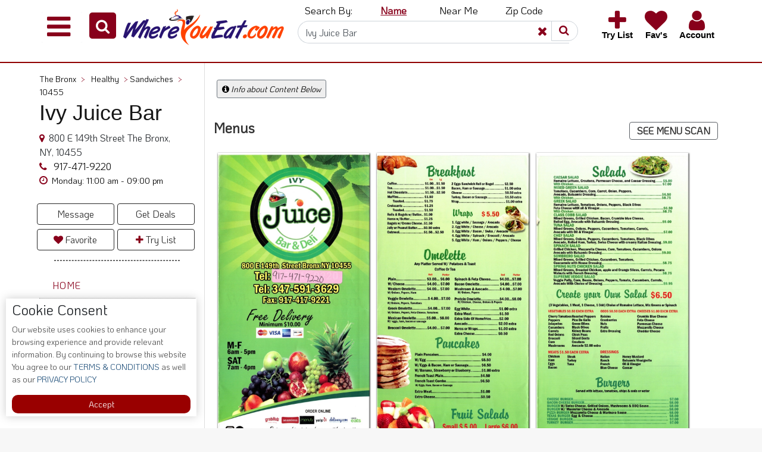

--- FILE ---
content_type: text/html; charset=UTF-8
request_url: https://whereyoueat.com/Ivy-Juice-Bar-21777.html
body_size: 226198
content:


<!DOCTYPE html>
<html lang="en">
<head>
<title>Ivy Juice Bar Restaurant in The Bronx / Menus & Photos</title>
    <meta charset="utf-8">
    <meta http-equiv="X-UA-Compatible" content="IE=edge">
    <meta name="viewport" content="width=device-width, initial-scale=1, viewport-fit=cover">
		<link rel="canonical" href="https://whereyoueat.com/Ivy-Juice-Bar-21777.html"/>
  <!--link rel="icon" href="https://whereyoueat.com/assets/images/favicon.png" sizes="32x32" /-->
  <link rel="icon" type="image/png" href="/assets/images/y-icon.png" sizes="32x32" />
  
<link rel="apple-touch-icon" href="https://whereyoueat.com/assets/images/touch-icon-iphone.png">

    <link rel="stylesheet" href="https://cdnjs.cloudflare.com/ajax/libs/font-awesome/4.7.0/css/font-awesome.min.css">
    <link href="https://fonts.googleapis.com/css2?family=KoHo:wght@200;400&display=swap" rel="stylesheet"> 
   <link href="https://whereyoueat.com/assets/front/css/bootstrap-datetimepicker.css" rel="stylesheet" type="text/css">
        <link rel="stylesheet" href="https://stackpath.bootstrapcdn.com/bootstrap/4.3.1/css/bootstrap.min.css">
       <link rel="stylesheet" href="https://cdnjs.cloudflare.com/ajax/libs/font-awesome/4.7.0/css/font-awesome.min.css">	
   <link href="https://whereyoueat.com/assets/front-page/css/search_style.css?v=1419564836" rel="stylesheet">
   

<link href="https://whereyoueat.com/assets/front-page/css/style.css?v=862870966" rel="stylesheet">
<link href="https://whereyoueat.com/assets/front/css/style.css?v=1438509461" rel="stylesheet" type="text/css">
<link href="https://whereyoueat.com/assets/front-page/css/viewbox.css" rel="stylesheet" type="text/css">
<link href="https://whereyoueat.com/assets/front-page/css/bootstrapmodal.css" rel="stylesheet">
<link href="https://whereyoueat.com/assets/front-page/css/anitabs.css?v=2058060507" rel="stylesheet">

<link href="https://whereyoueat.com/assets/front-page/css/style_anitabs.css?v=1316172598" rel="stylesheet" type="text/css">
  
	<script src="https://ajax.googleapis.com/ajax/libs/jquery/3.5.1/jquery.min.js"></script>

  <script src="https://whereyoueat.com/assets/front/js/jquery.leanModal.min.js"></script>
  <script src="https://whereyoueat.com/assets/front-page/js/jquery.viewbox.min.js"></script>
  <script src="https://whereyoueat.com/assets/front-page/js/jquery.form.js"></script>
  
  
  
  <!-- Default Statcounter code for THE NEW WYE
http://nono.com -->
<script type="text/javascript">
var sc_project=12414040;
var sc_invisible=1;
var sc_security="bb30e507";
var sc_https=1;
</script>
<script type="text/javascript"
src="https://www.statcounter.com/counter/counter.js"
async></script>
<noscript><div class="statcounter"><a title="Web Analytics
Made Easy - StatCounter" href="https://statcounter.com/"
target="_blank"><img class="statcounter"
src="https://c.statcounter.com/12414040/0/bb30e507/1/"
alt="Web Analytics Made Easy -
StatCounter"></a></div></noscript>
<!-- End of Statcounter Code -->
 <script>
  $('document').ready(function(){
      $('.change-address-class-first-second').click(function(){
		$('.change-address-class-first').hide();
		$('.mobile-class-change1').css("border-bottom","none");	
		$('.change-address-class').show();	
		$('.l-m-h-n').hide();
		});	
	  $('#order-tab-c').click(function(){
	      	    jQuery('#serchModal').modal('show');    
	    	  });
$('.change-address-class').hide();
            
			
		
        });
   
     
    </script>
    <style>
    .modal-dialog {
        
        bottom:auto;
    }
    .pagination a {
  color: black;
  float: left;
  padding: 8px 16px;
  text-decoration: none;
  transition: background-color .3s;
  border: 1px solid #ddd;
  margin: 0 4px;
}

.pagination a.active {
  background-color: #356BBE;
  color: white;
  border: 1px solid #4CAF50;
}

    .nav-tabs > li {width:auto;}
	iframe{width:100%;}
	#header .logo {padding-left: 15px;}
	#menu1 {

    margin: 7px 0 0 0;

}
#home {

    margin: 7px 0 0 0;

}
.img-fluid{width:100%;}
.links_item_menu{clear:both;}
	
	#reviewbtn {
    margin-bottom: 6px;
}
.nav.nav-tabs li.active a {
    border:none;
    border-radius: 0px;
    background:none;
}
.green.user-like {
    color: #fff;
    border: 0px;
    padding: 2px 11px;
}	
.user-dislike.red.restaurantreviewvote {
    color: #fff;
    border: 0px;
    padding: 2px 11px;
}

.nav > li > a {
    padding: 0px 10px;
}
#reviewm .modal-body {
    padding: 0px 36px;
}
#reviewm .modal-body .form-horizontal .control-label
{
padding-top:1px;
}

.more a {
    background: #83110a;
    padding: 5px 15px;
    display: inline-block;
    margin-bottom: 15px;
    color: #fff;
}
.more a:hover
{
opacity:0.8;
}

		@media (min-width:769px)
		{
	.links_header_restaurant {
    padding: 10px 0px;}
	
.links_header_restaurant li a {
font-size: 18px;
    text-align: center;
    color: #fff;
	display:block;
    font-weight: 400;
}
.links_header_restaurant li 
{
display:inline-block;
width:40%
}
.links_header_restaurant li:last-child
{
width: 17%;
text-align: right;
}
	.item_section.col-sm-12 .col-xs-6 img {
    padding-right: 0px;
    padding-left: 0px;
    display: inline-block;
    border: 10px solid #a8a8a8;
    border-radius: 100%;
    width: 100%;
height: 220px;
object-fit: contain;
}
.item_inner_img {
    padding-left: 10px;
    /*text-align: center;*/
}
.content .links_button li
{
display:block;
}
/*.content .links_button li:first-child {

    width: auto;
}*/
.content .links_button li{ width: 50%;}
.content .links_button li a
{
padding: 5px 20px;
}
/*ul.links_button
{
width:50%;
}*/
.item_section p
{
font-size:15px;
padding: 5px 15px;
}
.content .view-one-date {
    border: none;
    padding: 0px;
    width: 50%;
}
.content .view-one-date span
{
font-size:13px;
}
.item_section p
{
color: #8d141b;
font-size:14px;
}
}

.item_section p
{
color: #8d141b;
}




	
	
	@media (max-width:768px)
	{
	.links_header_restaurant {
    padding: 0px;
}
.links_header_restaurant li a {
font-size: 11px;
    text-align: center;
    color: #fff;
	display:block;
    font-weight: 400;

}
.links_header_restaurant li 
{
display:inline-block;
width:40%
}
.links_header_restaurant li:last-child
{
width: 17%;
text-align: right;
}
	.item_section .content h4 {
    font-size: 12px;
    margin-bottom: 4px;
	margin-top:0px;
}
	.item_section p{
font-size:14px;
padding-left:10px;
}
.item_section .content span {
    font-size: 10px !important;
	letter-spacing:0px;
	padding:1px 0px;}
	
.item_section .content {
    margin-top: 0%;
    padding: 0px 5px 0px 0px;
}

.item_section .content .view-one-date {
    margin-bottom: 5px;
	    padding-left: 0px;
}
.item_section .col-xs-6 img {
    padding-right: 10px !important;
    padding-left: 10px;
   height: 150px;
    /*border-radius: 100%;
    width: 100%;
height: 200px;*/
object-fit: contain;
}
.item_section .links_button li a
{
/*padding: 0px 10px;*/
font-size: 16px;
}
.odrcn a::before {display: none;}
.phncn a::before {display: none;}
.item_section .links_button li
{
margin-bottom:5px;
}
/*#header .container {
    padding: 0px;
}
#header .container .col-sm-12
{
padding:0px;
}*/
#header.header-background .logo {
    margin-top: 10px !important;
    width: 42% !important;
}
/*#header.header-background .logo a {
    font-size: 18px !important;
    text-align: left !important;

}*/
.text-right.links1.col-md-4.col-sm-6 {
    width: 56%;
    float: right;
    clear: inherit;
	margin-top:0px;
}
.header-background .links li a {
    font-size: 12px;
    padding: 0px 4px;
}

#header .logo.add-new.col-md-4.col-sm-12.mobile-class-change1 {
width: 100% !important;
padding: 0px 15px;
}
#header .links1
{margin-top:35px;}
.secndprt ul.links {
    margin-top: 35px !important;
}
.add-new .change-address-class-first-second
{
margin-right:0px;
padding:0px;
}

.item_inner_img {
  padding-left: 0px;
    padding-right: 0px;
}

.content {
    margin-top: 0%;
    padding-left: 0px;
}
	}
	

	.logo {
    margin: 48px 0px 0px 0px !important;
}	
		.footer-bottom p {
    font-size: 18px;
    font-family: Tw Cen MT;
    color: #343434;
}
		.jplist-drop-down .jplist-dd-panel::after {z-index: 1;}	
.btn.btn-primary {
    padding: 5px 14px 1px 12px !important;
}		
.jplist-drop-down.block-class ul.sort-by-dis{display:block !important;}
#partner-search {
    margin: 0 5px 0 0;
}

.partner-search {
    margin: 9px 8px 0 0;
}
.coupon-coupon-view{float:right;}
<!-- slider css start -->
.col-centered {
    float: none;
    margin: 0 auto;
}

.carousel-control { 
    width: 8%;
    width: 0px;
}
.carousel-control.left,
.carousel-control.right { 
    margin-right: 40px;
    margin-left: 32px; 
    background-image: none;
    opacity: 1;
}
.carousel-control > a > span {
    color: white;
	  font-size: 29px !important;
}

.carousel-col { 
    position: relative; 
    min-height: 1px; 
    padding: 5px; 
    float: left;
 }

/* .active > div { display:none; }*/
 .active > div:first-child { display:block; }
 
 
 

/*xs*/
@media (max-width: 767px) {
  .carousel-inner .active.left { left: -50%; }
  .carousel-inner .active.right { left: 50%; }
	.carousel-inner .next        { left:  50%; }
	.carousel-inner .prev		     { left: -50%; }
  .carousel-col                { width: 50%; }
	.active > div:first-child + div { display:block; }
}

/*sm*/
@media (min-width: 768px) and (max-width: 991px) {
  .carousel-inner .active.left { left: -50%; }
  .carousel-inner .active.right { left: 50%; }
	.carousel-inner .next        { left:  50%; }
	.carousel-inner .prev		     { left: -50%; }
  .carousel-col                { width: 50%; }
	.active > div:first-child + div { display:block; }
}

/*md*/
@media (min-width: 992px) and (max-width: 1199px) {
  .carousel-inner .active.left { left: -33%; }
  .carousel-inner .active.right { left: 33%; }
	.carousel-inner .next        { left:  33%; }
	.carousel-inner .prev		     { left: -33%; }
  .carousel-col                { width: 33%; }
	.active > div:first-child + div { display:block; }
  .active > div:first-child + div + div { display:block; }
}

/*lg*/
@media (min-width: 1200px) {
  .carousel-inner .active.left { left: -25%; }
  .carousel-inner .active.right{ left:  25%; }
	.carousel-inner .next        { left:  25%; }
	.carousel-inner .prev		     { left: -25%; }
  .carousel-col                { width: 25%; }
	.active > div:first-child + div { display:block; }
  .active > div:first-child + div + div { display:block; }
	.active > div:first-child + div + div + div { display:block; }
}

.block {
	width: 306px;
	height: 230px;
	object-fit: cover;
}

.red {background: red;}

.blue {background: blue;}

.green {background: green;}

.yellow {background: yellow;}


body {
    font-size: 14px;
}
.thumbnail img {
    width: 100%;
    height: 200px;
    object-fit: contain;
}
/*.links_button .call-class {
    padding: 5px 27px;
}*/
.mt-n1 {
    margin: 5px 0 5px 0;
}
.content .view-one-date {
    border: none;
}
.item_section {
    padding: 0px;
}
#header {
    position: inherit !important;
}

.content h1 {
    margin: 0px;
}
.content h4 {
    margin-bottom:20px;
}

.item_section p {
      font-size: 13px;
   /*border: 1px solid #8a8a8a;*/
    border-right: 0px;
    border-left: 0px;
    font-weight: 600;
    padding: inherit;
}
.content h4 {
   /* font-weight: 600;*/
    margin-top: 3px;
    font-size: 15px;
}
.content {
    padding-right: 10px;
    padding-left: 38px;
}
.links_button li 
{
    display: inline-block;
    margin-bottom: 10px;
	
}
.content span {
       display: inline-block;
    padding: 4px 0;
    border: 1px solid #b3b3b3;
    color: #636363;
    font-size: 16px;
    text-align: center;
    width: 100%;
    letter-spacing: -0.3px;
	/*background: #A0A0A0;*/
}

.content {
    margin-top: 0%;
}

.links_button li a {
     display: block;
    padding: 5px 10px;
    /*border-radius: 15px;*/
    border: 1px solid #ddd;
    font-weight: 500;
    text-align: center;
    font-size: 12px;
	background: #356BBE;
	color: #fff;
}
ul.links_button {
    margin-top: 12px;
	margin-bottom:0px;
	padding: 0;
}

/*.links_button li:first-child
{
	width:100%;
}*/

.links_button li
{
	width:90%;
}
.links_item_menu{padding-left: 0px;}
.links_item_menu ul li {
    display: inline-block;
    text-align: center;
    padding: 0px 10px 0 10px;
}

.links_item_menu ul li a {
  color: #000;
    font-weight: 600;
    padding: 8px 2px;
    display: block;
    font-size: 20px;
    letter-spacing: -0.4px;
}
.links_item_menu ul {
    padding: 0px;
    margin: 0px;
   /* text-align: center;
    border-bottom: 36px solid #efefef;*/
}
.col-xs-12.col-sm-12.links_item_menu {
    padding: 0px;
}

.item_section .col-xs-6 img
{
	    padding-right: 0px;
    padding-left: 10px;
}
.item_inner_img
{
	/*padding-left:0px;*/
}
.item_inner_img img {
    height: 160px;
    object-fit: cover;
}
.nav-item a {
    color: #000;
}


.modal {
  display: none; /* Hidden by default */
  position: fixed; /* Stay in place */
  z-index: 1; /* Sit on top */
  padding-top: 100px; /* Location of the box */
  left: 0;
  top: 0;
  width: 100%; /* Full width */
  height: 100%; /* Full height */
  overflow: auto; /* Enable scroll if needed */
  background-color: rgb(0,0,0); /* Fallback color */
  background-color: rgba(0,0,0,0.4); /* Black w/ opacity */
  z-index:9999;
}



/* Add Animation */
@-webkit-keyframes animatetop {
  from {top:-300px; opacity:0} 
  to {top:0; opacity:1}
}

@keyframes animatetop {
  from {top:-300px; opacity:0}
  to {top:0; opacity:1}
}

/* The Close Button */
.close {
  color: white;
  float: right;
  font-size: 28px;
  font-weight: bold;
}
.closesuggest {
  color: white;
  float: right;
  font-size: 28px;
  font-weight: bold;
}
.closesuggest:hover,
.closesuggest:focus {
	color: #000;
  text-decoration: none;
  cursor: pointer;
}
.close:hover,
.close:focus {
  color: #000;
  text-decoration: none;
  cursor: pointer;
}

.modal-header {
  padding: 2px 16px;
  background-color: #900000;
  color: white;
}
.commn-red-cl{
background-color: #900000;
border-color: #900000;	
}
.commn-red-cl:active:hover,.commn-red-cl:active:focus,.commn-red-cl.focus{background-color: #900000;
border-color: #900000;}

.commn-red-cl:hover {
    color: #fff;
    background-color: #900000;
    border-color: #900000;
}
.commn-red-cl:focus {
    color: #fff;
    background-color: #900000;
    border-color: #900000;
}
.commn-red-cl:active {
    color: #fff;
    background-color: #900000;
    border-color: #900000;
}
.closereview{color: white;
  float: right;
  font-size: 28px;
  font-weight: bold;}
  
  .closereview:hover,
.closereview:focus {
	color: #000;
  text-decoration: none;
  cursor: pointer;
}
.modal-body {padding: 2px 16px;}

.modal-footer {
  padding: 2px 16px;
  background-color: #5cb85c;
  color: white;
}

.thumbnail {margin-bottom:6px;}

.carousel-control.left,.carousel-control.right{
  background-image:none;
  margin-top:10%;
  width:5%;
}
.modal-content-menu{width:100%;}
.tab-pane.fade{display:none;}
.tab-pane.fade.in{display:block;}
.nav.nav-tabs li a{color:#000;} 
.rating .rating-star {
	display: inline-block;
  position: relative;
  padding-right: 4px;
  margin-left: -5px;
color: #b20d0d;
}
.rating .selected:before {
  content: '\f005';
}
.star-rating-small .current-rating {
    background: url(/assets/images/stars-small.gif) left center;
    position: absolute;
    height: 15px;
    z-index: 1;
    left: 0;
}
.star-rating-small {
    width: 95px;
    height: 15px;
    position: relative;
    background: url(/assets/images/stars-small.gif) top left repeat-x;
}
.item_section {
   /* margin-top: 1%;*/
}
.price1 {height:auto; background:none; margin-bottom:0px;}
.modal-footer {display:block; background: none;}
.red {
    background: none;
}
#lmyModal .modal-content {
    width: 50%;
}
ul.asap-menu li {border-right: none;}
.foot li a:focus, a:hover {
    color: inherit !important;
}
.active .category-description-main {display:block;}
/*.active > div:first-child + div {display:none;}*/
.text-center.r {
    margin-top: -17px;
}
.restaurant-order {padding-top:0px;}
/*.nav.nav-tabs li {
    z-index: 9999;
}*/

.trnsparent-header {
    text-align: center;
    font-size: 0px;
    background: #ffeaa9;
    color: #fff;
    font-weight: 600;
}
.trnsparent-header .btn {
    /*background:#88001b;*/
    padding: 0 10px;
    color: #88001b;
    font-size: 16px;
    font-weight: 600;
    border-radius: 0;
    transition:all 0.5s ease;
}
.trnsparent-header .btn:hover 
{
transform:scale(1.1);
transition:all 0.5s ease;
color: #88001b !important;
}
</style>

</head>
<header id="header" class="alt header-background">
    <!--h2 style="margin:0px 0 0 0;" class="trnsparent-header"><a class="btn" href="">Switch Back to Original Design</a></h2-->
      <link href="https://whereyoueat.com/assets/front-page/css/bootstrapmodal.css" rel="stylesheet">
<div id="skip-links">
        <a href="#main-content" class="skip-link">Skip to main content</a> 
        <a href="#footer" class="skip-link">Skip to footer</a>
    </div>
	
<div class="new_headereat search_restorpage mini_hdddr newheadmob">
<div class="container">
   <div class="resto_menu">
      <nav class="navbar navbar-expand-lg navbar-light bg-light">
         <button class="navbar-toggler sider-bar-m" type="button">
         <span class="navbar-toggler-icon"></span><span class="d-none hide">Menu</span>
         </button>
         <div id="mySidebar_os" class="sidebar_os">
            <a href="/" class="logotgl"><img src="https://whereyoueat.com/assets/images/toggle_logo.png" alt="WhereYouEat logo"/></a>
            <a href="javascript:void(0)" role="button" class="closebtn" onclick="closeNav()">×</a>
            <div class="col-md-6">
               <div class="clearfix"></div>
               <button type="button" class="btn btn-link" data-toggle="collapse" data-target="#DiningGuides">
               <em class="fa fa-angle-down" aria-hidden="true"></em> Explore Our City Dining Guides</button>
               <div id="DiningGuides" class="collapse in" aria-labelledby="headingThree" data-parent="#accordionExample">
                  <div class="card-body">
                     <ul class="dining-guides">
                        <li><a href="https://whereyoueat.com/city/staten-island.html">Staten Island</a></li>
                        <li><a href="https://whereyoueat.com/city/brooklyn.html">Brooklyn</a></li>
                        <li><a href="https://whereyoueat.com/city/queens.html">Queens</a></li>
                        <li><a href="https://whereyoueat.com/city/the-bronx.html">The Bronx</a></li>
                        <li><a href="https://whereyoueat.com/city/manhattan.html">Manhattan</a></li>
                        <li><a href="https://whereyoueat.com/city/north-jersey.html">North Jersey</a></li>
                        <li><a href="https://whereyoueat.com/city/south-jersey.html">South Jersey</a></li>
                        <li><a href="https://whereyoueat.com/city/central-jersey.html">Central Jersey</a></li>
                        <li><a href="https://whereyoueat.com/city/jersey-shore.html">Jersey Shore</a></li>
                     </ul>
                  </div>
               </div>
               <button type="button" class="btn btn-link" data-toggle="collapse" data-target="#RestaurantOwners">
               <em class="fa fa-angle-down" aria-hidden="true"></em> Restaurant Owners</button>
               <div id="RestaurantOwners" class="collapse in" aria-labelledby="headingThree" data-parent="#accordionExample">
                  <div class="card-body">
                     <ul class="dining-login">
                                                <li><a href="https://whereyoueat.com/sign-up-to-whereyoueat">Sign up to WhereYouEat</a></li>
                        <li><a href="https://whereyoueat.com/contact">Contact Us</a></li>
                     </ul>
                  </div>
               </div>
			   <button type="button" class="btn btn-link" data-toggle="collapse" data-target="#RestaurantScoop">
               <em class="fa fa-angle-down" aria-hidden="true"></em> Restaurant Scoop</button>
               <div id="RestaurantScoop" class="collapse in" aria-labelledby="headingThree" data-parent="#accordionExample">
                  <div class="card-body">
                     <ul class="dining-login">
                        <li><a href="https://whereyoueat.com/blog">Main</a></li>
                        <li><a href="https://whereyoueat.com/blog/category/openings-1.html">Openings</a></li>
                        <li><a href="https://whereyoueat.com/blog/category/reviews-2.html">Reviews</a></li>
                        <li><a href="https://whereyoueat.com/blog/category/events-3.html">Events</a></li>
                        <li><a href="https://whereyoueat.com/blog/category/dock-dine-4.html">Dock & Dine</a></li>
                        <li><a href="https://whereyoueat.com/blog/category/write-ups-5.html">Write Ups</a></li>
                        <li><a href="https://whereyoueat.com/blog/category/closures-7.html">Closures</a></li>
                        <li><a href="https://whereyoueat.com/blog/category/site-news-8.html">Site News</a></li>
                        <li><a href="https://whereyoueat.com/blog/category/for-restaurant-owners-9.html">For Restaurant Owners</a></li>
                     </ul>
                  </div>
               </div>
               <button type="button" class="btn btn-link" data-toggle="collapse" data-target="#Support">
               <em class="fa fa-angle-down" aria-hidden="true"></em>Support</button>
               <div id="Support" class="collapse in" aria-labelledby="headingThree" data-parent="#accordionExample">
                  <div class="card-body">
                     <ul class="dining-footer">
                        <li><a href="https://whereyoueat.com/contact">Suggestions & Comments</a></li>
                        <li><a href="https://whereyoueat.com/ada-accessibility-compliance" role="button">Report a Problem</a></li>
                        <li><a href="tel:8008658997">800.865.8997</a></li>
                     </ul>
                  </div>
               </div>
               <button type="button" class="btn btn-link clbtnn" data-toggle="collapse" data-target="#calbtn">Call @ 800.865.8997</button>
            </div>
         </div>
         <div id="mySidebar_os_d" class="sidebar_os_d">
            <a href="/" class="logotgl"><img src="https://whereyoueat.com/assets/images/toggle_logo.png" alt="WhereYouEat logo" /></a>
            <a href="javascript:void(0)" role="button" class="closebtn" onclick="closeNav()">×</a>
            <div class="col-md-6">
               <button type="button" class="btn btn-link" data-toggle="collapse" data-target="#menuaccount">
               <em class="fa fa-angle-down" aria-hidden="true"></em> MY ACCOUNT</button>
               <div id="menuaccount" class="collapse in" aria-labelledby="headingThree" data-parent="#accordionExample">
                  <div class="card-body">
                     <ul class="dining-guides">
                         
                                                <li><a id="login-c-t-id-1" href="#login-modal" class="login-id login-c-t" href="javascript:;" role="button">Login</a></li>
                                             </ul>
                  </div>
               </div>
               <button type="button" class="btn btn-link" data-toggle="collapse" data-target="#restaurant">
               <em class="fa fa-angle-down" aria-hidden="true"></em> RESTAURANTS</button>
               <div id="restaurant" class="collapse in" aria-labelledby="headingThree" data-parent="#accordionExample">
                  <div class="card-body">
                     <ul class="dining-footer">
                                                <li><a role="button" href="#" class="login-c-t">Favorites</a></li>
                        <li><a role="button" href="#" class="login-c-t">Try List</a></li>
                         
                        <li><a role="button" href="#" class="login-c-t">Photos</a></li>
                        <li><a role="button" href="#" class="login-c-t">Reviews</a></li>
                                             </ul>
                  </div>
               </div>
            </div>
         </div>
         <div id="mySidebar_os_r" class="sidebar_os_r">
            <a href="/" class="logotgl"><img src="https://whereyoueat.com/assets/images/toggle_logo.png" alt="WhereYouEat logo"/></a>
            <a href="javascript:void(0)" class="closebtn" onclick="closeNav()" role="button">×</a>
            <div class="col-md-6">
               <form  id="rest-set-id-rest-val-main" class="toggle_input" method="post" action="https://whereyoueat.com/search/restaurant" role="search">
				  <label for="toggle_inpt" class="hide d-none">serach by restaurant</label>
                  <input id="toggle_inpt" type="search" required="" name="search_by_res_test" value=""
                     placeholder="Type Name" class="inputtog" autocomplete="off" aria-label="Search" aria-describedby="search-addon">
                  <input id="toggle_inpt_header" type="hidden" required="" name="search_by_res" value=""
                     placeholder="Type Name" class="inputtog" autocomplete="off">
                  <button style="" class="togbtninpt" type="submit" value="Find Restaurants" id="submittgl">
                  <em class="fa fa-search" aria-hidden="true"></em><span class="d-none hide">Submit</span></button>
               </form>
               <div id="suggesstion-box-main-header"></div>
            </div>
                        <div class="col-md-6"> 
													<div class="accordian_nss">
					  <div class="bs-example">
						 <div class="card">
							<div class="card-header" id="headingID-1">
							   <h2 class="mb-0">
								  <button type="button" class="btn btn-link" data-toggle="collapse" data-target="#collapseID-1">
								  <em class="fa fa-angle-down" aria-hidden="true"></em> Staten Island </button>
							   </h2>
							</div>
							<div id="collapseID-1" class="collapse" aria-labelledby="headingID-1">
							   <div class="card-body sidebarCityFeature">
								  <button type="button" class="btn btn-link collapsed" data-toggle="collapse" data-cid="1" data-cls=".cuisine-cityID-1" data-fetchinfo="false" data-type="cuisine" data-target="#bycuisineID-1"><em class="fa fa-angle-down" aria-hidden="true"></em> By Cuisine </button>
								  <div id="bycuisineID-1" class="collapse" aria-labelledby="headingID-1">
									 <div class="card-body"><div class="cuisine-cityID-1"></div></div>
								  </div>
								  <div class="clearfix"></div>
								  <button type="button" class="btn btn-link collapsed" data-toggle="collapse" data-cid="1" data-cls=".neighborhood-cityID-1" data-fetchinfo="false" data-type="neighborhood" data-target="#byneighborhoodID-1"><em class="fa fa-angle-down" aria-hidden="true"></em> By Neighborhood </button>
								  <div id="byneighborhoodID-1" class="collapse" aria-labelledby="headingID-1">
									 <div class="card-body"><div class="neighborhood-cityID-1"></div></div>
								  </div>
								  <div class="clearfix"></div>
								  <button type="button" class="btn btn-link collapsed" data-toggle="collapse" data-cid="1" data-cls=".zip-cityID-1" data-fetchinfo="false" data-type="zip" data-target="#byzipID-1"><em class="fa fa-angle-down" aria-hidden="true"></em> By Zip </button>
								  <div id="byzipID-1" class="collapse" aria-labelledby="headingID-1">
									 <div class="card-body"><div class="zip-cityID-1"></div></div>
								  </div>
								  <div class="clearfix"></div>
								  <button type="button" class="btn btn-link collapsed" data-toggle="collapse" data-cid="1" data-cls=".feature-cityID-1" data-fetchinfo="false" data-type="feature" data-target="#byfeaturesID-1"><em class="fa fa-angle-down" aria-hidden="true"></em> By Features </button>
								  <div id="byfeaturesID-1" class="collapse" aria-labelledby="headingID-1">
									 <div class="card-body"><div class="feature-cityID-1"></div></div>
								  </div>
								  <div class="clearfix"></div>
								  <button type="button" class="btn btn-link collapsed" data-toggle="collapse" data-cid="1" data-cls=".service-cityID-1" data-fetchinfo="false" data-type="service"  data-target="#byservicesID-1"><em class="fa fa-angle-down" aria-hidden="true"></em> By Services </button>
								  <div id="byservicesID-1" class="collapse" aria-labelledby="headingID-1">
									 <div class="card-body"><div class="service-cityID-1"></div></div>
								  </div>
								  <div class="clearfix"></div>
							   </div>
							</div>
						 </div>
					  </div>
				   </div>
										<div class="accordian_nss">
					  <div class="bs-example">
						 <div class="card">
							<div class="card-header" id="headingID-2">
							   <h2 class="mb-0">
								  <button type="button" class="btn btn-link" data-toggle="collapse" data-target="#collapseID-2">
								  <em class="fa fa-angle-down" aria-hidden="true"></em> Brooklyn </button>
							   </h2>
							</div>
							<div id="collapseID-2" class="collapse" aria-labelledby="headingID-2">
							   <div class="card-body sidebarCityFeature">
								  <button type="button" class="btn btn-link collapsed" data-toggle="collapse" data-cid="2" data-cls=".cuisine-cityID-2" data-fetchinfo="false" data-type="cuisine" data-target="#bycuisineID-2"><em class="fa fa-angle-down" aria-hidden="true"></em> By Cuisine </button>
								  <div id="bycuisineID-2" class="collapse" aria-labelledby="headingID-2">
									 <div class="card-body"><div class="cuisine-cityID-2"></div></div>
								  </div>
								  <div class="clearfix"></div>
								  <button type="button" class="btn btn-link collapsed" data-toggle="collapse" data-cid="2" data-cls=".neighborhood-cityID-2" data-fetchinfo="false" data-type="neighborhood" data-target="#byneighborhoodID-2"><em class="fa fa-angle-down" aria-hidden="true"></em> By Neighborhood </button>
								  <div id="byneighborhoodID-2" class="collapse" aria-labelledby="headingID-2">
									 <div class="card-body"><div class="neighborhood-cityID-2"></div></div>
								  </div>
								  <div class="clearfix"></div>
								  <button type="button" class="btn btn-link collapsed" data-toggle="collapse" data-cid="2" data-cls=".zip-cityID-2" data-fetchinfo="false" data-type="zip" data-target="#byzipID-2"><em class="fa fa-angle-down" aria-hidden="true"></em> By Zip </button>
								  <div id="byzipID-2" class="collapse" aria-labelledby="headingID-2">
									 <div class="card-body"><div class="zip-cityID-2"></div></div>
								  </div>
								  <div class="clearfix"></div>
								  <button type="button" class="btn btn-link collapsed" data-toggle="collapse" data-cid="2" data-cls=".feature-cityID-2" data-fetchinfo="false" data-type="feature" data-target="#byfeaturesID-2"><em class="fa fa-angle-down" aria-hidden="true"></em> By Features </button>
								  <div id="byfeaturesID-2" class="collapse" aria-labelledby="headingID-2">
									 <div class="card-body"><div class="feature-cityID-2"></div></div>
								  </div>
								  <div class="clearfix"></div>
								  <button type="button" class="btn btn-link collapsed" data-toggle="collapse" data-cid="2" data-cls=".service-cityID-2" data-fetchinfo="false" data-type="service"  data-target="#byservicesID-2"><em class="fa fa-angle-down" aria-hidden="true"></em> By Services </button>
								  <div id="byservicesID-2" class="collapse" aria-labelledby="headingID-2">
									 <div class="card-body"><div class="service-cityID-2"></div></div>
								  </div>
								  <div class="clearfix"></div>
							   </div>
							</div>
						 </div>
					  </div>
				   </div>
										<div class="accordian_nss">
					  <div class="bs-example">
						 <div class="card">
							<div class="card-header" id="headingID-3">
							   <h2 class="mb-0">
								  <button type="button" class="btn btn-link" data-toggle="collapse" data-target="#collapseID-3">
								  <em class="fa fa-angle-down" aria-hidden="true"></em> Queens </button>
							   </h2>
							</div>
							<div id="collapseID-3" class="collapse" aria-labelledby="headingID-3">
							   <div class="card-body sidebarCityFeature">
								  <button type="button" class="btn btn-link collapsed" data-toggle="collapse" data-cid="3" data-cls=".cuisine-cityID-3" data-fetchinfo="false" data-type="cuisine" data-target="#bycuisineID-3"><em class="fa fa-angle-down" aria-hidden="true"></em> By Cuisine </button>
								  <div id="bycuisineID-3" class="collapse" aria-labelledby="headingID-3">
									 <div class="card-body"><div class="cuisine-cityID-3"></div></div>
								  </div>
								  <div class="clearfix"></div>
								  <button type="button" class="btn btn-link collapsed" data-toggle="collapse" data-cid="3" data-cls=".neighborhood-cityID-3" data-fetchinfo="false" data-type="neighborhood" data-target="#byneighborhoodID-3"><em class="fa fa-angle-down" aria-hidden="true"></em> By Neighborhood </button>
								  <div id="byneighborhoodID-3" class="collapse" aria-labelledby="headingID-3">
									 <div class="card-body"><div class="neighborhood-cityID-3"></div></div>
								  </div>
								  <div class="clearfix"></div>
								  <button type="button" class="btn btn-link collapsed" data-toggle="collapse" data-cid="3" data-cls=".zip-cityID-3" data-fetchinfo="false" data-type="zip" data-target="#byzipID-3"><em class="fa fa-angle-down" aria-hidden="true"></em> By Zip </button>
								  <div id="byzipID-3" class="collapse" aria-labelledby="headingID-3">
									 <div class="card-body"><div class="zip-cityID-3"></div></div>
								  </div>
								  <div class="clearfix"></div>
								  <button type="button" class="btn btn-link collapsed" data-toggle="collapse" data-cid="3" data-cls=".feature-cityID-3" data-fetchinfo="false" data-type="feature" data-target="#byfeaturesID-3"><em class="fa fa-angle-down" aria-hidden="true"></em> By Features </button>
								  <div id="byfeaturesID-3" class="collapse" aria-labelledby="headingID-3">
									 <div class="card-body"><div class="feature-cityID-3"></div></div>
								  </div>
								  <div class="clearfix"></div>
								  <button type="button" class="btn btn-link collapsed" data-toggle="collapse" data-cid="3" data-cls=".service-cityID-3" data-fetchinfo="false" data-type="service"  data-target="#byservicesID-3"><em class="fa fa-angle-down" aria-hidden="true"></em> By Services </button>
								  <div id="byservicesID-3" class="collapse" aria-labelledby="headingID-3">
									 <div class="card-body"><div class="service-cityID-3"></div></div>
								  </div>
								  <div class="clearfix"></div>
							   </div>
							</div>
						 </div>
					  </div>
				   </div>
										<div class="accordian_nss">
					  <div class="bs-example">
						 <div class="card">
							<div class="card-header" id="headingID-4">
							   <h2 class="mb-0">
								  <button type="button" class="btn btn-link" data-toggle="collapse" data-target="#collapseID-4">
								  <em class="fa fa-angle-down" aria-hidden="true"></em> The Bronx </button>
							   </h2>
							</div>
							<div id="collapseID-4" class="collapse" aria-labelledby="headingID-4">
							   <div class="card-body sidebarCityFeature">
								  <button type="button" class="btn btn-link collapsed" data-toggle="collapse" data-cid="4" data-cls=".cuisine-cityID-4" data-fetchinfo="false" data-type="cuisine" data-target="#bycuisineID-4"><em class="fa fa-angle-down" aria-hidden="true"></em> By Cuisine </button>
								  <div id="bycuisineID-4" class="collapse" aria-labelledby="headingID-4">
									 <div class="card-body"><div class="cuisine-cityID-4"></div></div>
								  </div>
								  <div class="clearfix"></div>
								  <button type="button" class="btn btn-link collapsed" data-toggle="collapse" data-cid="4" data-cls=".neighborhood-cityID-4" data-fetchinfo="false" data-type="neighborhood" data-target="#byneighborhoodID-4"><em class="fa fa-angle-down" aria-hidden="true"></em> By Neighborhood </button>
								  <div id="byneighborhoodID-4" class="collapse" aria-labelledby="headingID-4">
									 <div class="card-body"><div class="neighborhood-cityID-4"></div></div>
								  </div>
								  <div class="clearfix"></div>
								  <button type="button" class="btn btn-link collapsed" data-toggle="collapse" data-cid="4" data-cls=".zip-cityID-4" data-fetchinfo="false" data-type="zip" data-target="#byzipID-4"><em class="fa fa-angle-down" aria-hidden="true"></em> By Zip </button>
								  <div id="byzipID-4" class="collapse" aria-labelledby="headingID-4">
									 <div class="card-body"><div class="zip-cityID-4"></div></div>
								  </div>
								  <div class="clearfix"></div>
								  <button type="button" class="btn btn-link collapsed" data-toggle="collapse" data-cid="4" data-cls=".feature-cityID-4" data-fetchinfo="false" data-type="feature" data-target="#byfeaturesID-4"><em class="fa fa-angle-down" aria-hidden="true"></em> By Features </button>
								  <div id="byfeaturesID-4" class="collapse" aria-labelledby="headingID-4">
									 <div class="card-body"><div class="feature-cityID-4"></div></div>
								  </div>
								  <div class="clearfix"></div>
								  <button type="button" class="btn btn-link collapsed" data-toggle="collapse" data-cid="4" data-cls=".service-cityID-4" data-fetchinfo="false" data-type="service"  data-target="#byservicesID-4"><em class="fa fa-angle-down" aria-hidden="true"></em> By Services </button>
								  <div id="byservicesID-4" class="collapse" aria-labelledby="headingID-4">
									 <div class="card-body"><div class="service-cityID-4"></div></div>
								  </div>
								  <div class="clearfix"></div>
							   </div>
							</div>
						 </div>
					  </div>
				   </div>
										<div class="accordian_nss">
					  <div class="bs-example">
						 <div class="card">
							<div class="card-header" id="headingID-5">
							   <h2 class="mb-0">
								  <button type="button" class="btn btn-link" data-toggle="collapse" data-target="#collapseID-5">
								  <em class="fa fa-angle-down" aria-hidden="true"></em> Manhattan </button>
							   </h2>
							</div>
							<div id="collapseID-5" class="collapse" aria-labelledby="headingID-5">
							   <div class="card-body sidebarCityFeature">
								  <button type="button" class="btn btn-link collapsed" data-toggle="collapse" data-cid="5" data-cls=".cuisine-cityID-5" data-fetchinfo="false" data-type="cuisine" data-target="#bycuisineID-5"><em class="fa fa-angle-down" aria-hidden="true"></em> By Cuisine </button>
								  <div id="bycuisineID-5" class="collapse" aria-labelledby="headingID-5">
									 <div class="card-body"><div class="cuisine-cityID-5"></div></div>
								  </div>
								  <div class="clearfix"></div>
								  <button type="button" class="btn btn-link collapsed" data-toggle="collapse" data-cid="5" data-cls=".neighborhood-cityID-5" data-fetchinfo="false" data-type="neighborhood" data-target="#byneighborhoodID-5"><em class="fa fa-angle-down" aria-hidden="true"></em> By Neighborhood </button>
								  <div id="byneighborhoodID-5" class="collapse" aria-labelledby="headingID-5">
									 <div class="card-body"><div class="neighborhood-cityID-5"></div></div>
								  </div>
								  <div class="clearfix"></div>
								  <button type="button" class="btn btn-link collapsed" data-toggle="collapse" data-cid="5" data-cls=".zip-cityID-5" data-fetchinfo="false" data-type="zip" data-target="#byzipID-5"><em class="fa fa-angle-down" aria-hidden="true"></em> By Zip </button>
								  <div id="byzipID-5" class="collapse" aria-labelledby="headingID-5">
									 <div class="card-body"><div class="zip-cityID-5"></div></div>
								  </div>
								  <div class="clearfix"></div>
								  <button type="button" class="btn btn-link collapsed" data-toggle="collapse" data-cid="5" data-cls=".feature-cityID-5" data-fetchinfo="false" data-type="feature" data-target="#byfeaturesID-5"><em class="fa fa-angle-down" aria-hidden="true"></em> By Features </button>
								  <div id="byfeaturesID-5" class="collapse" aria-labelledby="headingID-5">
									 <div class="card-body"><div class="feature-cityID-5"></div></div>
								  </div>
								  <div class="clearfix"></div>
								  <button type="button" class="btn btn-link collapsed" data-toggle="collapse" data-cid="5" data-cls=".service-cityID-5" data-fetchinfo="false" data-type="service"  data-target="#byservicesID-5"><em class="fa fa-angle-down" aria-hidden="true"></em> By Services </button>
								  <div id="byservicesID-5" class="collapse" aria-labelledby="headingID-5">
									 <div class="card-body"><div class="service-cityID-5"></div></div>
								  </div>
								  <div class="clearfix"></div>
							   </div>
							</div>
						 </div>
					  </div>
				   </div>
										<div class="accordian_nss">
					  <div class="bs-example">
						 <div class="card">
							<div class="card-header" id="headingID-10">
							   <h2 class="mb-0">
								  <button type="button" class="btn btn-link" data-toggle="collapse" data-target="#collapseID-10">
								  <em class="fa fa-angle-down" aria-hidden="true"></em> North Jersey </button>
							   </h2>
							</div>
							<div id="collapseID-10" class="collapse" aria-labelledby="headingID-10">
							   <div class="card-body sidebarCityFeature">
								  <button type="button" class="btn btn-link collapsed" data-toggle="collapse" data-cid="10" data-cls=".cuisine-cityID-10" data-fetchinfo="false" data-type="cuisine" data-target="#bycuisineID-10"><em class="fa fa-angle-down" aria-hidden="true"></em> By Cuisine </button>
								  <div id="bycuisineID-10" class="collapse" aria-labelledby="headingID-10">
									 <div class="card-body"><div class="cuisine-cityID-10"></div></div>
								  </div>
								  <div class="clearfix"></div>
								  <button type="button" class="btn btn-link collapsed" data-toggle="collapse" data-cid="10" data-cls=".neighborhood-cityID-10" data-fetchinfo="false" data-type="neighborhood" data-target="#byneighborhoodID-10"><em class="fa fa-angle-down" aria-hidden="true"></em> By Neighborhood </button>
								  <div id="byneighborhoodID-10" class="collapse" aria-labelledby="headingID-10">
									 <div class="card-body"><div class="neighborhood-cityID-10"></div></div>
								  </div>
								  <div class="clearfix"></div>
								  <button type="button" class="btn btn-link collapsed" data-toggle="collapse" data-cid="10" data-cls=".zip-cityID-10" data-fetchinfo="false" data-type="zip" data-target="#byzipID-10"><em class="fa fa-angle-down" aria-hidden="true"></em> By Zip </button>
								  <div id="byzipID-10" class="collapse" aria-labelledby="headingID-10">
									 <div class="card-body"><div class="zip-cityID-10"></div></div>
								  </div>
								  <div class="clearfix"></div>
								  <button type="button" class="btn btn-link collapsed" data-toggle="collapse" data-cid="10" data-cls=".feature-cityID-10" data-fetchinfo="false" data-type="feature" data-target="#byfeaturesID-10"><em class="fa fa-angle-down" aria-hidden="true"></em> By Features </button>
								  <div id="byfeaturesID-10" class="collapse" aria-labelledby="headingID-10">
									 <div class="card-body"><div class="feature-cityID-10"></div></div>
								  </div>
								  <div class="clearfix"></div>
								  <button type="button" class="btn btn-link collapsed" data-toggle="collapse" data-cid="10" data-cls=".service-cityID-10" data-fetchinfo="false" data-type="service"  data-target="#byservicesID-10"><em class="fa fa-angle-down" aria-hidden="true"></em> By Services </button>
								  <div id="byservicesID-10" class="collapse" aria-labelledby="headingID-10">
									 <div class="card-body"><div class="service-cityID-10"></div></div>
								  </div>
								  <div class="clearfix"></div>
							   </div>
							</div>
						 </div>
					  </div>
				   </div>
										<div class="accordian_nss">
					  <div class="bs-example">
						 <div class="card">
							<div class="card-header" id="headingID-11">
							   <h2 class="mb-0">
								  <button type="button" class="btn btn-link" data-toggle="collapse" data-target="#collapseID-11">
								  <em class="fa fa-angle-down" aria-hidden="true"></em> South Jersey </button>
							   </h2>
							</div>
							<div id="collapseID-11" class="collapse" aria-labelledby="headingID-11">
							   <div class="card-body sidebarCityFeature">
								  <button type="button" class="btn btn-link collapsed" data-toggle="collapse" data-cid="11" data-cls=".cuisine-cityID-11" data-fetchinfo="false" data-type="cuisine" data-target="#bycuisineID-11"><em class="fa fa-angle-down" aria-hidden="true"></em> By Cuisine </button>
								  <div id="bycuisineID-11" class="collapse" aria-labelledby="headingID-11">
									 <div class="card-body"><div class="cuisine-cityID-11"></div></div>
								  </div>
								  <div class="clearfix"></div>
								  <button type="button" class="btn btn-link collapsed" data-toggle="collapse" data-cid="11" data-cls=".neighborhood-cityID-11" data-fetchinfo="false" data-type="neighborhood" data-target="#byneighborhoodID-11"><em class="fa fa-angle-down" aria-hidden="true"></em> By Neighborhood </button>
								  <div id="byneighborhoodID-11" class="collapse" aria-labelledby="headingID-11">
									 <div class="card-body"><div class="neighborhood-cityID-11"></div></div>
								  </div>
								  <div class="clearfix"></div>
								  <button type="button" class="btn btn-link collapsed" data-toggle="collapse" data-cid="11" data-cls=".zip-cityID-11" data-fetchinfo="false" data-type="zip" data-target="#byzipID-11"><em class="fa fa-angle-down" aria-hidden="true"></em> By Zip </button>
								  <div id="byzipID-11" class="collapse" aria-labelledby="headingID-11">
									 <div class="card-body"><div class="zip-cityID-11"></div></div>
								  </div>
								  <div class="clearfix"></div>
								  <button type="button" class="btn btn-link collapsed" data-toggle="collapse" data-cid="11" data-cls=".feature-cityID-11" data-fetchinfo="false" data-type="feature" data-target="#byfeaturesID-11"><em class="fa fa-angle-down" aria-hidden="true"></em> By Features </button>
								  <div id="byfeaturesID-11" class="collapse" aria-labelledby="headingID-11">
									 <div class="card-body"><div class="feature-cityID-11"></div></div>
								  </div>
								  <div class="clearfix"></div>
								  <button type="button" class="btn btn-link collapsed" data-toggle="collapse" data-cid="11" data-cls=".service-cityID-11" data-fetchinfo="false" data-type="service"  data-target="#byservicesID-11"><em class="fa fa-angle-down" aria-hidden="true"></em> By Services </button>
								  <div id="byservicesID-11" class="collapse" aria-labelledby="headingID-11">
									 <div class="card-body"><div class="service-cityID-11"></div></div>
								  </div>
								  <div class="clearfix"></div>
							   </div>
							</div>
						 </div>
					  </div>
				   </div>
										<div class="accordian_nss">
					  <div class="bs-example">
						 <div class="card">
							<div class="card-header" id="headingID-12">
							   <h2 class="mb-0">
								  <button type="button" class="btn btn-link" data-toggle="collapse" data-target="#collapseID-12">
								  <em class="fa fa-angle-down" aria-hidden="true"></em> Central Jersey </button>
							   </h2>
							</div>
							<div id="collapseID-12" class="collapse" aria-labelledby="headingID-12">
							   <div class="card-body sidebarCityFeature">
								  <button type="button" class="btn btn-link collapsed" data-toggle="collapse" data-cid="12" data-cls=".cuisine-cityID-12" data-fetchinfo="false" data-type="cuisine" data-target="#bycuisineID-12"><em class="fa fa-angle-down" aria-hidden="true"></em> By Cuisine </button>
								  <div id="bycuisineID-12" class="collapse" aria-labelledby="headingID-12">
									 <div class="card-body"><div class="cuisine-cityID-12"></div></div>
								  </div>
								  <div class="clearfix"></div>
								  <button type="button" class="btn btn-link collapsed" data-toggle="collapse" data-cid="12" data-cls=".neighborhood-cityID-12" data-fetchinfo="false" data-type="neighborhood" data-target="#byneighborhoodID-12"><em class="fa fa-angle-down" aria-hidden="true"></em> By Neighborhood </button>
								  <div id="byneighborhoodID-12" class="collapse" aria-labelledby="headingID-12">
									 <div class="card-body"><div class="neighborhood-cityID-12"></div></div>
								  </div>
								  <div class="clearfix"></div>
								  <button type="button" class="btn btn-link collapsed" data-toggle="collapse" data-cid="12" data-cls=".zip-cityID-12" data-fetchinfo="false" data-type="zip" data-target="#byzipID-12"><em class="fa fa-angle-down" aria-hidden="true"></em> By Zip </button>
								  <div id="byzipID-12" class="collapse" aria-labelledby="headingID-12">
									 <div class="card-body"><div class="zip-cityID-12"></div></div>
								  </div>
								  <div class="clearfix"></div>
								  <button type="button" class="btn btn-link collapsed" data-toggle="collapse" data-cid="12" data-cls=".feature-cityID-12" data-fetchinfo="false" data-type="feature" data-target="#byfeaturesID-12"><em class="fa fa-angle-down" aria-hidden="true"></em> By Features </button>
								  <div id="byfeaturesID-12" class="collapse" aria-labelledby="headingID-12">
									 <div class="card-body"><div class="feature-cityID-12"></div></div>
								  </div>
								  <div class="clearfix"></div>
								  <button type="button" class="btn btn-link collapsed" data-toggle="collapse" data-cid="12" data-cls=".service-cityID-12" data-fetchinfo="false" data-type="service"  data-target="#byservicesID-12"><em class="fa fa-angle-down" aria-hidden="true"></em> By Services </button>
								  <div id="byservicesID-12" class="collapse" aria-labelledby="headingID-12">
									 <div class="card-body"><div class="service-cityID-12"></div></div>
								  </div>
								  <div class="clearfix"></div>
							   </div>
							</div>
						 </div>
					  </div>
				   </div>
										<div class="accordian_nss">
					  <div class="bs-example">
						 <div class="card">
							<div class="card-header" id="headingID-13">
							   <h2 class="mb-0">
								  <button type="button" class="btn btn-link" data-toggle="collapse" data-target="#collapseID-13">
								  <em class="fa fa-angle-down" aria-hidden="true"></em> Jersey Shore </button>
							   </h2>
							</div>
							<div id="collapseID-13" class="collapse" aria-labelledby="headingID-13">
							   <div class="card-body sidebarCityFeature">
								  <button type="button" class="btn btn-link collapsed" data-toggle="collapse" data-cid="13" data-cls=".cuisine-cityID-13" data-fetchinfo="false" data-type="cuisine" data-target="#bycuisineID-13"><em class="fa fa-angle-down" aria-hidden="true"></em> By Cuisine </button>
								  <div id="bycuisineID-13" class="collapse" aria-labelledby="headingID-13">
									 <div class="card-body"><div class="cuisine-cityID-13"></div></div>
								  </div>
								  <div class="clearfix"></div>
								  <button type="button" class="btn btn-link collapsed" data-toggle="collapse" data-cid="13" data-cls=".neighborhood-cityID-13" data-fetchinfo="false" data-type="neighborhood" data-target="#byneighborhoodID-13"><em class="fa fa-angle-down" aria-hidden="true"></em> By Neighborhood </button>
								  <div id="byneighborhoodID-13" class="collapse" aria-labelledby="headingID-13">
									 <div class="card-body"><div class="neighborhood-cityID-13"></div></div>
								  </div>
								  <div class="clearfix"></div>
								  <button type="button" class="btn btn-link collapsed" data-toggle="collapse" data-cid="13" data-cls=".zip-cityID-13" data-fetchinfo="false" data-type="zip" data-target="#byzipID-13"><em class="fa fa-angle-down" aria-hidden="true"></em> By Zip </button>
								  <div id="byzipID-13" class="collapse" aria-labelledby="headingID-13">
									 <div class="card-body"><div class="zip-cityID-13"></div></div>
								  </div>
								  <div class="clearfix"></div>
								  <button type="button" class="btn btn-link collapsed" data-toggle="collapse" data-cid="13" data-cls=".feature-cityID-13" data-fetchinfo="false" data-type="feature" data-target="#byfeaturesID-13"><em class="fa fa-angle-down" aria-hidden="true"></em> By Features </button>
								  <div id="byfeaturesID-13" class="collapse" aria-labelledby="headingID-13">
									 <div class="card-body"><div class="feature-cityID-13"></div></div>
								  </div>
								  <div class="clearfix"></div>
								  <button type="button" class="btn btn-link collapsed" data-toggle="collapse" data-cid="13" data-cls=".service-cityID-13" data-fetchinfo="false" data-type="service"  data-target="#byservicesID-13"><em class="fa fa-angle-down" aria-hidden="true"></em> By Services </button>
								  <div id="byservicesID-13" class="collapse" aria-labelledby="headingID-13">
									 <div class="card-body"><div class="service-cityID-13"></div></div>
								  </div>
								  <div class="clearfix"></div>
							   </div>
							</div>
						 </div>
					  </div>
				   </div>
								</div>
         </div>
      </nav>
   </div>
    <div class="rest_btnsss left">
         <a href="#" role="button" class="srch_icn sidebar_os_c"><em class="fa fa-search" aria-hidden="true"></em> <span class="s-hide-in-m">Search</span></a>
      </div>
   <div class="form-m-d">
      <div class="resto_logo"><a class="logomb" href="https://whereyoueat.com/"><img src="https://whereyoueat.com/assets/front-page/images/wye-logo.png" alt="WhereYouEat logo"/></a>
         <span class="sublgo">Staten Islands local Restaurant Guide & Menu Portal</span>
      </div>
                  <div class="search_near_place only-for-d-not-m">
                  <div class="row">
                      <div class="col-md-12 btn-group-for-d-o-n-m">
                                                      <ul class="dropdown-change-dyanmic">
                               <li class=""><a href="#" role="button">Search By:</a></li>
                              <li class="name-search active"><a role="button" href="#">Name</a></li>
                              <li class="name-search-nearme "><a role="button" href="#">Near Me</a></li>
                              <li class="name-search-zipcode"><a role="button" href="#">Zip Code</a></li>
                           </ul>
                        </div>
                 <div class="col-md-12 search-bar-place" >
                          
                        <div class="form-group has-search-main" style="display:none">
                          
                           <form class="form-wrapper cf" method="post" id="search-new-place-id" action="https://whereyoueat.com/search/restaurant" style="border-radius:10px; padding: 0px 0 0px 0px; border: 1px solid #999; box-shadow: none; border-radius:0;" role="search">
                              <span><em class="fa fa-map-marker" aria-hidden="true"></em></span>
							  <label for="locationName-t-h" class="hide d-none">location</label>
                              <input class="form-control" type="text"  required style="" id="locationName-t-h" name="address" value="" placeholder="Type Your Address Here" class="location search-w-db" autocomplete="off">
                              <span class="se-pre-con-auto" style="display:none;">
                              <img src="https://whereyoueat.com/images/Spinner-1s-84px.gif" alt="loading image"></span>
							  <label for="lat" class="hide d-none">latitude</label>
                              <input id="lat" type="hidden"  name="lat" value="">
							  <label for="long" class="hide d-none">longitude</label>
                              <input id="long" type="hidden" name="long" value="">
                              <!-- div class="tab-btn">
                                 <input type="Submit" class="multiple-btn" id="submit1" value="Start"/>
                                 
                              </div -->
                           </form>
                           <div class="get-google-data-through-db-h"></div>
                        </div>
                        <div class="form-group has-search-rest" style="display:block">
                           <form id="search-home-p" method="post" action="https://whereyoueat.com/search/restaurant" role="search" >
                               <h2 class="emptyInputField"><span class="d-none hide">Close Icon</span><em class="fa fa-close" aria-hidden="true"></em></h2>
							   <label for="search-box-2" class="hide d-none">search</label>
                              <input class="form-control" id="search-box-2" type="text" required value="Ivy Juice Bar" name="search_by_res_test" autocomplete="off" placeholder="Type restaurant name" aria-label="Search" />
                              <input class="form-control" id="search-box-id" type="hidden" required value="" name="search_by_res" autocomplete="off" placeholder="Type restaurant name" />
                              <div class="tab-btn">
								<label for="serachSubmitBtn2" class="hide d-none">search button</label>
                                 <input type="Submit" id="serachSubmitBtn2" class="multiple-btn" Value="Search" aria-label="Search" aria-describedby="search-addon" role="button" style="font-size: 13px;text-indent: -999px;color:#000;"/>
                              </div>
                           </form>
                           <div id="suggesstion-box-s"></div>
                        </div>
                        <div class="form-group has-search-zip" style="display:none;">
                           <form method="post" action="https://whereyoueat.com/search/restaurant" role="search" >
                              <div class="row top-bar-mobile-zip-code">
                                 <div class="col-md-6">
									<label for="zip-id-city" class="hide d-none">city</label>
                                    <select class="form-control city_zip" name="zcity" required id="zip-id-city">
                                       <option value="">Select City</option>
                                       <option value="1">Staten Island</option>
                                       <option value="2" >Brooklyn</option>
                                       <option value="3">Queens</option>
                                       <option value="4">The Bronx</option>
                                       <option value="5">Manhattan</option>
									   <option value="10">North Jersey</option>
										<option value="11">South Jersey</option>
										<option value="12">Central Jersey</option>
										<option value="13">Jersey Shore</option>
                                    </select>
                                 </div>
                                 <div class="col-md-6">
									<label for="zip-auto-id" class="hide d-none">zip</label>
                                    <select class="form-control" name="zip" required id="zip-auto-id">
                                       <option value="0">Select Zip</option>
                                    </select>
                                 </div>
                              </div>
                              <div class="col-md-1" style="display:none;">
                                 <p class="or">OR</p>
                              </div>
                              <div class="col-md-6" style="display:none;">
								 <label for="neighborhood-auto-id" class="hide d-none">neighborhood</label>
                                 <select class="form-control" name="neighborhood" required id="neighborhood-auto-id">
                                    <option value="0">Select Neighborhood</option>
                                 </select>
                              </div>
                              <div class="tab-btn">
								<label for="neighborSubmitBtn2" class="hide d-none">search neighbor</label>
                                 <input type="Submit" id="neighborSubmitBtn2" class="multiple-btn" Value="Search" aria-label="Search" aria-describedby="search-addon"/>
                              </div>
                           </form>
                        </div>
                     </div>
                  </div>
               </div>
      <div class="l-m-h only-f-desktop-c"  style="display:none;">
         <form action="https://whereyoueat.com/search/restaurant" method="post" role="search">
            <div class="col-md-8 col-sm-12 change-address-class" style="display: block;">
				<label for="locationName-t-u" class="hide d-none">address</label>
               <input type="text" style="height: 34px;" id="locationName-t-u" value="" placeholder="Enter Your Location" required="" name="address" class="form-control locationName pac-target-input" autocomplete="off">
               <div class="get-google-data-through-db-u"></div>
            </div>
            <div class="col-md-4 col-sm-12 change-address-class" style="display: block;">
               <input type="submit" name="submit" class="btn btn-success search-address" value="Submit">
            </div>
         </form>
         <div class="l-m-h-n">
                        <em class="fa fa-map-marker" aria-hidden="true"></em> <strong class="change-address-class-first-second"> Set your address for nearby results</strong>
                     </div>
         <div class="headerbck">
            <a href="https://whereyoueat.com/search/restaurant" class="bcklist_btn"><em class="fa fa-caret-left"></em>  Back to List</a>
            <a href="#" role="button" class="seenearby_btn edit-option">See Nearby Places</a>
         </div>
      </div>
      	  
      <div class="rest_btnsss newheadmob_n">
		          <a href="#" role="button" id="modal_trigger_4-3" class="modal_trigger_4 user_icn  login-c-t"><em class="fa fa-plus" aria-hidden="true"></em><span>Try List</span></a>
         <a href="#" role="button" id="modal_trigger_4-4" class="modal_trigger_4 user_icn  login-c-t"><em class="fa fa-heart" aria-hidden="true"></em><span>Fav's</span></a>
		 		  <a href="#" role="button" class="srch_icn sidebar_os_c rest_btnsss searchBtnRight" style="display:none;"><em class="fa fa-search" aria-hidden="true"></em> <span class="s-hide-in-m">Search</span></a>
		 <a href="#login-modal-4" role="button" id="modal_trigger_4-5" class="modal_trigger_4 user_icn sidebar_s_d"><em class="fa fa-user" aria-hidden="true"></em><span>Account</span></a>
      </div>
   </div> 
      </div>
   </div>
</div>
 <div class="search_near_place">
                  <div class="row">
                    
                     <div class="col-xs-4 col-sm-4 btn-group-for-d-o-n-m">
                           <ul class="dropdown-change-dyanmic">
                                                             <li class="name-search active"><a href="#" role="button">Search by Name</a></li>
                              <li class="name-search-nearme "><a href="#" role="button">Near Me</a></li>
                              <li class="name-search-zipcode"><a href="#" role="button">Zip Code</a></li>
                           </ul>
                     </div>
                     <div class="col-xs-8 col-sm-8 search-bar-place" >
                        <div class="form-group has-search-main" style="display:none">
                           <span class="fa fa-search form-control-feedback"></span>
                           <form class="form-wrapper cf" method="post" id="search-new-place-id" action="https://whereyoueat.com/search/restaurant" style="border-radius:10px; padding: 0px 0 0px 0px; border: 1px solid #999; box-shadow: none; border-radius:0;" role="search">
                              <span><em class="fa fa-map-marker" aria-hidden="true"></em></span>
							  <label> <span class="hide d-none">location</span>
                              <input class="form-control" type="text"  required style="" id="locationName-t-h" name="address" value="" placeholder="Type Your Address Here" class="location search-w-db" autocomplete="off"></label>
                              <span class="se-pre-con-auto" style="display:none;">
                              <img src="https://whereyoueat.com/images/Spinner-1s-84px.gif" alt="loading image"></span>
							  <label for="lat" class="hide d-none">latitude</label>
                              <input id="lat" type="hidden"  name="lat" value="">
							  <label for="long" class="hide d-none">longitude</label>
                              <input id="long" type="hidden" name="long" value="">
                              <!-- div class="tab-btn">
                                 <input type="Submit" class="multiple-btn" id="submit1" value="Start"/>
                              </div -->
                           </form>
                           <div class="get-google-data-through-db-h"></div>
                        </div>
                        <div class="form-group has-search-rest" style="display:block">
                           <form id="search-home-p" method="post" action="https://whereyoueat.com/search/restaurant" role="search" >
                               <h2 class="emptyInputField"><span class="d-none hide">Close Icon</span><em class="fa fa-close" aria-hidden="true"></em></h2>
							   <label for="search-box-3" class="hide d-none">search restaurant</label>
                              <input class="form-control" id="search-box-3" type="text" required value="Ivy Juice Bar" name="search_by_res_test" autocomplete="off" placeholder="Type restaurant name" aria-label="Search" aria-describedby="search-addon"/>
                              <input class="form-control" id="search-box-id" type="hidden" required value="" name="search_by_res" autocomplete="off" placeholder="Type restaurant name" / >
                              <div class="tab-btn">
								<label for="serachSubmitBtn3" class="hide d-none">search button</label>
                                 <input type="Submit" id="serachSubmitBtn3" class="multiple-btn" Value="Search" aria-label="Search" aria-describedby="search-addon"/>
                              </div>
                           </form>
                           <div id="suggesstion-box-3"></div>
                        </div>
                        <div class="form-group has-search-zip" style="display:none;">
                           <form method="post" action="https://whereyoueat.com/search/restaurant" role="search" >
                              <div class="row top-bar-mobile-zip-code">
                                 <div class="col-md-6">
									<label for="zip-id-city-3" class="hide d-none">city</label>
                                    <select class="form-control city_zip" name="zcity" required id="zip-id-city-3">
                                       <option value="">Select City</option>
                                       <option value="1">Staten Island</option>
                                       <option value="2" >Brooklyn</option>
                                       <option value="3">Queens</option>
                                       <option value="4">The Bronx</option>
                                       <option value="5">Manhattan</option>
									   <option value="10">North Jersey</option>
										<option value="11">South Jersey</option>
										<option value="12">Central Jersey</option>
										<option value="13">Jersey Shore</option>
                                    </select>
                                 </div>
                                 <div class="col-md-6">
									<label for="zip-auto-id-3" class="hide d-none">zip</label>
                                    <select class="form-control" name="zip" required id="zip-auto-id-3">
                                       <option value="0">Select Zip</option>
                                    </select>
                                 </div>
                              </div>
                              <div class="col-md-1" style="display:none;">
                                 <p class="or">OR</p>
                              </div>
                              <div class="col-md-6" style="display:none;">
								<label for="neighborhood-auto-id-3" class="hide d-none">neighborhood</label>
                                 <select class="form-control" name="neighborhood" required id="neighborhood-auto-id-3">
                                    <option value="0">Select Neighborhood</option>
                                 </select>
                              </div>
                              <div class="tab-btn">
								<label for="neighborSubmitBtn3" class="hide d-none">search neighbor</label>
                                 <input type="Submit" id="neighborSubmitBtn3" class="multiple-btn" Value="Search" aria-label="Search" aria-describedby="search-addon"/>
                              </div>
                           </form>
                        </div>
                     </div>
                  </div>
               </div>
	  	  
<script>
jQuery(document).ready(function(){
    jQuery('.sidebarCityFeature button').click(function(){
		var cid = jQuery(this).attr('data-cid');
		var type = jQuery(this).attr('data-type');
        var cls = jQuery(this).attr('data-cls');
        var fetchinfo = jQuery(this).attr('data-fetchinfo');
		if(fetchinfo == 'false') {
			jQuery(this).attr('data-fetchinfo','true');
			jQuery(cls).load('/All_in_one_header/getByType?id='+cid+'&type='+type);
		}
	});
	jQuery('.staten-c').click(function(){
		var dy_data=jQuery(this).attr('data');
        var data_t=jQuery(this).attr('data-t');
		if(jQuery('.'+data_t).hasClass('staten-c')) {
			jQuery(this).removeClass('staten-c');
			jQuery('.staten-c-'+dy_data).load('/All_in_one_header?s='+dy_data+'');
		}
	});
	jQuery('.staten-b').click(function(){
		var dy_data=jQuery(this).attr('data');
        var data_t=jQuery(this).attr('data-t');
		if(jQuery('.'+data_t).hasClass('staten-b')) {
			jQuery(this).removeClass('staten-b');
			jQuery('.brooklyn-c-'+dy_data).load('/All_in_one_header/brooklyn?s='+dy_data+'');
		}
	});
   
   jQuery('.staten-q').click(function(){
       var dy_data=jQuery(this).attr('data');
       var data_t=jQuery(this).attr('data-t');
       if(jQuery('.'+data_t).hasClass('staten-q')) {
       jQuery(this).removeClass('staten-q');
   jQuery('.queens-c-'+dy_data).load('/All_in_one_header/queens?s='+dy_data+'');
   }
   });
   jQuery('.staten-tb').click(function(){
       var dy_data=jQuery(this).attr('data');
       var data_t=jQuery(this).attr('data-t');
       if(jQuery('.'+data_t).hasClass('staten-tb')) {
       jQuery(this).removeClass('staten-tb');
   jQuery('.bronx-c-'+dy_data).load('/All_in_one_header/bronx?s='+dy_data+'');
   }
   });
   jQuery('.staten-m').click(function(){
       var dy_data=jQuery(this).attr('data');
       var data_t=jQuery(this).attr('data-t');
       if(jQuery('.'+data_t).hasClass('staten-m')) {
       jQuery(this).removeClass('staten-m');
   jQuery('.manhattan-c-'+dy_data).load('/All_in_one_header/manhattan?s='+dy_data+'');
   }
   });
   /*** second city start brooklyn***/
   
   
   
       jQuery('.change-address-o-s').click(function() {
               jQuery( ".change-address-class" ).toggle();
               
           });
   		jQuery(document).on( "click", "#usser_login", function(event) {    
       event.preventDefault();
       
        jQuery(".user_register").hide();
      				jQuery(".user_login").show();
      				
      				jQuery(".frget_password").hide(); 
           jQuery(".header_title").html('Login  <span class="new-login">No Account? <a href="#" id="register_form" ><strong>Register</strong></a></span>');
      			return false; 
        });
        jQuery(document).on( "click", ".login-c-t", function(event) {    
       event.preventDefault();
       
            jQuery("#login-modal").modal('show');
            
       });
   jQuery('.sider-bar-m').click(function(event){
       event.preventDefault();
       document.getElementById("mySidebar_os").style.width = "250px";
       document.getElementById("mySidebar_os_r").style.width = "0";
        document.getElementById("mySidebar_os_d").style.width = "0";
   });
   jQuery('.sidebar_os_c').click(function(event){
       event.preventDefault();
       
       document.getElementById("mySidebar_os_r").style.width = "250px";
       document.getElementById("mySidebar_os").style.width = "0";
       document.getElementById("mySidebar_os_d").style.width = "0";
   }); 
   jQuery('.sidebar_s_d').click(function(event){
       event.preventDefault();
       
       document.getElementById("mySidebar_os_d").style.width = "250px";
       document.getElementById("mySidebar_os_r").style.width = "0";
        document.getElementById("mySidebar_os").style.width = "0";
   }); 
   });
   
   function closeNav() {
     document.getElementById("mySidebar_os").style.width = "0";
       document.getElementById("mySidebar_os_r").style.width = "0";
       document.getElementById("mySidebar_os_d").style.width = "0";
   }
   
   
   jQuery("#rest-set-id-n").keyup(function(){
   
         var keyword =jQuery(this).val();
   	 
   		jQuery.ajax({
   		type: "POST",
   		url: "https://whereyoueat.com/serachauto",
   		data:{keyword:keyword},
   		beforeSend: function(){
   			//jQuery("#search-box-1").css("background","#FFF url(LoaderIcon.gif) no-repeat 165px");
   		},
   		success: function(data){
       	 jQuery("#suggesstion-box-header").show();
   			jQuery("#suggesstion-box-main-rest").html(data);
   		
   		}
   		});
   	});
   	
   	 jQuery(document).on('keyup','#locationName-t',function(event) { 
       var keyword =jQuery(this).val();
   	  jQuery.ajax({
   		type: "POST",
   		url: "https://whereyoueat.com/Search/get_google_api_data",
   		data:{keyword:keyword},
   		success: function(data){
       	 jQuery(".get-google-data-through-db").show();
   			jQuery(".get-google-data-through-db").html(data);
   		
   		}
   		});
   	});
   	
   jQuery("#toggle_inpt").keyup(function(){
         var keyword =jQuery(this).val();
   		jQuery.ajax({
   		type: "POST",
   		url: "https://whereyoueat.com/serachauto_main",
   		data:{keyword:keyword},
   		beforeSend: function(){
   			//jQuery("#search-box-1").css("background","#FFF url(LoaderIcon.gif) no-repeat 165px");
   		},
   		success: function(data){
       	 jQuery("#suggesstion-box-header").show();
   			jQuery("#suggesstion-box-main-header").html(data);
   		
   		}
   		});
   	});
   	
   		function googleapidb(val){
   	 jQuery("#locationName-t").val(val);
   jQuery(".get-google-data-through-db").hide();   
   	}
   	function selectCountrymain(val) {
   		var stra = val;
    var myarr = stra.split("~-~");
    var myvar = myarr[1];
    var str = myarr[0];
   var res = str.replace("-", "'");
   jQuery("#toggle_inpt").val(res);
   jQuery("#toggle_inpt_header").val(myvar);
   jQuery("#suggesstion-box-main-header").hide();
   jQuery("#rest-set-id-rest-val-main").submit();
   }
   
   function selectCountry(val) {
   	var stra = val;
    var myarr = stra.split("~-~");
    var myvar = myarr[1];
    var str = myarr[0];
   var res = str.replace("-", "'");
   jQuery("#rest-set-id-n").val(res);
   jQuery("#rest-set-id-n-val").val(myvar);
   jQuery("#suggesstion-box-main-rest").hide();
   jQuery("#rest-set-id-rest-val").submit();
   }
   </script>
<noscript>Your browser does not support JavaScript!</noscript>

<style>
    
.newheadmob_n {display: none;}
#skip-links .skip-link {position: absolute; left: -9999px;color:#000;}
@media (min-width:800px){
	
}    
@media (max-width:767px){
      
      .oldheaddesk {display: none;}
      .newheadmob_n {display: block;}
	  .newheadmob .resto_logo a.logomb {width: 100% !important;text-align: center !important;}
	  .newheadmob .form-m-d {width:88% !important;}
	  .new_headereat.search_restorpage.mini_hdddr.newheadmob .resto_logo {margin-top: 0px !important;width: 60% !important;}
	  .newheadmob .form-m-d .resto_logo img, #main-banner img {width:auto !important;}
	  .newheadmob .rest_btnsss.newheadmob_n {width:30% !important;}
	  .rest_btnsss.right a span {color: #000;font-weight: 600;}
	  .newheadmob hr {float: left;width: 100%;border-top: 0.5px solid #00000042;margin: 5px 0px;}
	  .mark-ups {float: left;width: 100%;text-align: center;}
	  .mark-ups h4 {font-size: 18px;margin-bottom: 5px;font-weight: 600;}
	  .mark-ups h4 a{font-size: 14px;font-weight: 600;color: #88001b;}
	  .rest_btnsss.right a {margin: 0px 5px;}
	  .rest_btnsss.right a i {margin: 0px !important;}
	  .search_restorpage .rest_btnsss {float:right !important;}
	  
	  .newheadmob_n #modal_trigger_4-3, .newheadmob_n #modal_trigger_4-4 { display:none !important; }
	  .newheadmob .rest_btnsss.left { display: none; }
	  .newheadmob .rest_btnsss.searchBtnRight{ display: block !important; width:auto !important; margin-right:15px !important;}
}

@media (max-width:575px){
    .rest_btnsss.right a {margin: 0px 3px;}
    .new_headereat.search_restorpage.mini_hdddr.newheadmob .resto_logo {margin-top: 0px !important;width: 65% !important;}
    .resto_logo a img {width: 220px !important;margin-left: 0;margin-top: 5px;}
	
	.newheadmob .form-m-d { float: left; width: 88%; }
	.new_headereat.search_restorpage.mini_hdddr.newheadmob .resto_logo { width: 70% !important; margin-top: 0px !important; }
	#main-banner img { width: auto !important; }
	
	.resto_menu button.navbar-toggler::before { font-size: 36px !important; }
    .new_headereat.search_restorpage.mini_hdddr.newheadmob .resto_logo { width: 70% !important; }
	.resto_menu button.navbar-toggler::before { margin-top: 10px; }
} 

@media (max-width:480px){
    .resto_logo a img {width: 80% !important;margin-left: 0;}
	.new_headereat.search_restorpage.mini_hdddr.newheadmob .resto_logo {margin-top: 5px !important;width: 60% !important;}
	.rest_btnsss.right a span {font-size: 11px;}
}

@media (max-width:460px){
	.search_restorpage .form-m-d .rest_btnsss a.user_icn i {font-size: 30px !important;}
	a.modal_trigger_4 span{font-size:8px;}
}
  
    
 </style> 
 
 <div id="main-content"></div>    
    
    
    
    <div class="row_bgimgg restpage resto_search">
       <div class="banner_bg"></div>
       <div class="container">
    <div class="logo col-md-6 col-sm-6 col-xs-12 cstm_lg">
    <div class="toggle_cstm"><nav class="navbar navbar-expand-lg navbar-light bg-light">
  <a class="navbar-brand" href="#">Menu</a>
  <button class="navbar-toggler" type="button" data-toggle="collapse" data-target="#navbarSupportedContent" aria-controls="navbarSupportedContent" aria-expanded="false" aria-label="Toggle navigation">
    <span class="navbar-toggler-icon"></span>
  </button>

  <div class="collapse navbar-collapse" id="navbarSupportedContent">
    <ul class="navbar-nav mr-auto">
      <li class="nav-item active">
        <a class="nav-link" href="#">Home</a>
      </li>
      <li class="nav-item">
        <a class="nav-link" href="#">Link</a>
      </li>
    </ul>
  </div>
</nav></div><div class="user_cstm"><a href="#"><p>User</p><span><i class="fa fa-user" aria-hidden="true"></i></span></a></div><a class="logomb" href="https://whereyoueat.com/"><img src="https://whereyoueat.com/assets/front-page/images/wye-logo.png" alt="WhereYouEat Logo" /></a><div class="dine_guide"><a href="#"><p>Search the Dining Guide</p><span><i class="fa fa-angle-down" style="font-size:17px"></i></span></a></div>
				</div></div></div>

    
    
   
    
    
 
    
			<div class="container mini_shkk">
			<div class="row1">
				<div class="logo headr col-md-4 col-sm-6 cstmshck"><a style="color:#fff;" href="https://whereyoueat.com/"><img src="https://whereyoueat.com/assets/front-page/images/wye-logo.png" alt="WhereYouEat Logo" /></a></div>
				
				
				
				<div class="logo bottom col-md-4 col-sm-6 mobile-class-change">
				<div class="col-md-8 col-sm-12 chamge-border-bottom change-address-class-first" style="color:#fff;">
								</div>
				<div class="col-md-4 col-sm-12 change-address-class-first ">
				<button class="change-address-class-first-second">Change</button>
				</div>
				<form action="https://whereyoueat.com/search/restaurant" method="post">
				<div class="col-md-8 col-sm-12 change-address-class">
					<label for="locationName_nh" style="float:left">Enter Your Location</label>
				<input type="text" style="height: 34px;" id="locationName_nh" value="" placeholder="Enter Your Location" required name="address" class="form-control locationName" >
				</div>
				<div class="col-md-4 col-sm-12 change-address-class">
				<input type="submit" name="submit" class="btn btn-success search-address" value="Submit">
				</div>
				<div id="suggesstion-box"></div>
				</form>
				</div>
				<div class="text-right links1 col-md-4 col-sm-6">
				<ul class="links">
				<li> 					<a id="modal_trigger" href="#login-modal" class="modal_trigger1   delivery-full-div-hide" data-dismiss="modal" ><span class="imgs"><img src="https://whereyoueat.com/assets/front-page/images/2018-06-25.png" alt="Login icon"></span> <span style="color:#fff;">Login</span><span class="sr-only">(current)</span></a>
										
					</li>
				<li class="register-1">	  		<a class="nav-link" style="color:#fff;" id="mylBtn" href="javascript:;">Restaurant Login</a>
					
    <div id="lmyModal" class="modal">

  
  <div class="modal-content">
    <div class="modal-header">
      <span class="lclosem">&times;</span>
      <h2 style="float:left">Restaurant  login</h2>
    </div>
    <div class="modal-body">
	<div id="login_message" class="text-left"></div>	
     <div class="user_register_class" style="display:block;">
					<form method="post" id="usserh_login">
					 <div id="login_model"></div>
						<div class="col-md-12 col-sm-12">
						<label for="rl-user_name" style="float:left">User Name</label>
						<input id="rl-user_name" type="text" class="form-control" name="user_name"  />
							
						<br /></div>
				        <div class="col-md-12 col-sm-12">		  
						<label for="rl-passowrd" style="float:left">Password</label>
						<input id="rl-passowrd" type="password" class="form-control" name="password"  />
						<br />	</div> 
						
						
						<a class="btn btn-primary" href="https://whereyoueat.com/">Back </a>
							<button class="btn btn-success" id="login-member-button" type="button">Login</button>
					</form>
				</div>
				</div>
				<div class="modal-footer"> 
    </div>
  </div>
</div></li>
 <li>
             </li>
</ul></div>
</div>
<div class="logo add-new col-md-4 col-sm-12 mobile-class-change1" style="display:none;">
				<div class="col-md-8 col-sm-12 chamge-border-bottom change-address-class-first">
													</div>
				<div class="col-md-4 col-sm-12 change-address-class-first ">
				<button class="change-address-class-first-second">Change</button>
				</div>
				<form action="https://whereyoueat.com/search/restaurant" method="post">
				<div class="col-md-8 col-sm-12 change-address-class">
					<label for="locationNameh" class="d-none hide">Enter Your Location</label>
				<input type="text" style="height: 34px;" id="locationNameh" placeholder="Enter Your Location" value="" required name="address" class="form-control" >
				</div>
				<div class="col-md-4 col-sm-12 change-address-class">
				<input type="submit" name="submit" class="btn btn-success search-address" value="Submit">
				</div>
				</form>
				</div>
				</div>
				
			<!--ul class="links_header_restaurant">
			   <li><a href="#" class="restaurants-near-me">Restaurants Near me</a></li>
			   <li><a href="#">427 27 near tronto dam</a></li>
			   <li><a href="#">Change</a></li>
			</ul-->	
			</header>
		   
        <style>
	.current-promotions-link strong{display:block;padding:5px 15px;}
	.check_click_o{color:#88001b;font-weight: bold;font-size: 15px;}
	div .leaflet-container a.leaflet-popup-close-button {color: #000;}
	.message-btn-btn{background: #40a745;padding: 5px 8px;color: #fff;margin-top: 3px; /*border: 1px solid #272727;border-radius: 4px;outline: none;transition: all 0.5s ease;font-size: 16px;float: left;width:100%;height: auto;*/}
	.message-btn-btn .fa.fa-caret-square-o-right{color:#fff;}
	.message-btn-btnn:hover {background: #88001b;color: #fff !important;border-color: #88001b;}
	.hide{display:none !important;}
	.recentOpeningNearby {text-align: center;overflow-x: auto;overflow-y: hidden;white-space: nowrap;}
	.recentOpeningNearby .ronListCls {display: inline-block;max-width: 44%;width:290px;position: relative;padding: 10px;}
	.recentOpeningNearby a {color: #000;}
	.recentOpeningNearby img {max-width: 100%;height: 180px;width: 100%;}
	.recentOpeningNearby .ronListCls {white-space: normal;}
	.recentOpeningNearby .ronListCls h5 {background:#b30000;color: #fff;position: absolute;right: 10px;top: 132px;padding: 2px;font-weight: bold;font-size: 14px;}
	.recentOpeningNearby .ronListCls h3 {font-size: 23px;}
	.closestNearby img {max-width: 100%;height: 160px;width: 100%;}
	.closestNearby a {color: #000;}
	.closestNearby h3 {font-size: 17px;font-weight: bold;overflow: hidden;white-space: nowrap;text-overflow: ellipsis;text-align: center;margin-bottom: 15px;}
	.closestNearby .col-3 {padding: 2px 4px;}
	.grand-shara-content .input-field.submit, div .message-btn-btn{background: #1e7e34;}
	h4.mt-3.menu-for-mobile .btn-dark{opacity: .8;}
	form#subscribe_post p input {width: auto;float: none;}
	
	.new-sec-add .rest-add-new > .row {box-shadow: 0px 0px 4px #000;padding: 0;margin: 10px 5px;display: flex;word-wrap: normal;white-space: normal;}
	.new-sec-add .rest-add-new img {width: auto;max-width: 100%;height:220px;}
	.new-sec-add .rest-add-new > .row .img-section {padding: 0px;}
	.new-sec-add .rest-add-new .new-order-btn a {color: #007bff;font-weight: bold;font-size: 15px;}
	.new-sec-add .nearbyPlaceListing .rest-add-new {display:inline-block !important; max-width:94%; width:406px; flex:unset; padding: 3px;}
	.nearbyPlaceListing {overflow-x: auto;overflow-y: hidden;white-space: nowrap;}	
	/*.owl-nav button {position: absolute;z-index: 999;top: 50%;font-size: 30px;font-weight: bold;margin-top: -28px;}
	.owl-nav button.owl-prev {left: 17px;}
	.owl-nav button.owl-next {right: 17px;}
	.owl-carousel.owl-theme .owl-nav button span {font-size:0px;}
	.owl-next span::after {content: "\f138";font: normal normal normal 14px/1 FontAwesome;font-size: 14px;font-size: 27px;color: #88001b;margin-right: 5px;}
	.owl-prev span::after {content: "\f137";font: normal normal normal 14px/1 FontAwesome;font-size: 14px;font-size: 27px;color: #88001b;margin-right: 5px;}*/
	
	.border-dot {float: left;width: 100%;border-top: 1px dashed #000000;border-bottom: 1px dashed #000000;margin: 20px 0px;}
	.border-dot.subscribe-txt strong {font-size: 22px;color: #000 !important;}
	ul.text-left li {color: #000;font-size: 15px;}
	ul.text-left {float: left;width: 100%;margin: 0;padding: 0;}
	.border-dot.subscribe-txt p {font-size: 18px !important;color: #000 !important;}
	.grand-shara-content #slide-example .mobile-home-menu > .nav-item > a.nav-link:hover, .grand-shara-content #slide-example .mobile-home-menu > .nav-item > a.nav-link:focus {color:#88001b !important;}
	.new-fav-list-btn ul li a.active .fa {  color: #fff;}
	.emptyInputField {position: absolute;z-index: 99999;color: #88001b;font-weight: bold;top:4px;right: 51px;cursor: pointer;font-size:21px;} 
	.wishlist-icon-new-page { display: none; } 
	ul.dropdown-menu.dropdown-change-dyanmic li a{ color:#000 !important; } 
	.grand-shara-content { width:100%; float:left; background:#fff; } 
	.grand-shara-content #slide-example .btn.btn-success:hover { color:#fff !important; } 
	.grand-shara-content p  { font-size:1rem; } 
	.grand-shara-content #slide-example .nav .nav-item .nav-link { padding: .5rem 1rem; font-size:1rem; } 
	.grand-shara-content .gallery-head-content-add-photo .close { float: right; font-size: 20px; font-weight: 700; line-height: 1; color: #000 !important; text-shadow: 0 1px 0 #fff; opacity: .5; } 
	.grand-shara-content .btn-dark:hover  { color:#fff !important; } 
	.grand-shara-content #testimonials .close { float: right; font-size: 1.5rem; font-weight: 700; line-height: 1; color: #000; text-shadow: 0 1px 0 #fff; opacity: .5; } 
	.grand-shara-content #testimonials .close { border: 1px solid #88001b; padding: 10px 20px; border-radius: 5px; font-size: 18px; background: #88001b; opacity: 1; text-shadow: none; color: #fff; transition: all 0.5s ease; } 
	.grand-shara-content #testimonials .close:hover { border: 1px solid #88001b; background: #fff; color: #88001b; transition: all 0.5s ease; } 
	.navbar-light .navbar-toggler .navbar-toggler-icon { display: none; } 
	.fade:not(.show) { opacity: inherit; } div#email-f #forgetpassword { display: none; } 
	div#phone-f form#frm-mobile-verification { display: none; } 
	div#email-f.active #forgetpassword { display: block; } 
	div#phone-f.active form#frm-mobile-verification { display: block; } 
	.row.btn-and-heart .order-line { background: #28a745; font-weight: 600; border-color: #28a745; color: #fff; line-height: inherit !important; padding: 10px 10px !important; text-transform: uppercase; font-size: 16px; border-radius: 4px; } [type="button"], [type="reset"], [type="submit"], button { -webkit-appearance: none; } 
	#reviewsubmit { background: transparent; border: transparent; } 
	.logo-box h3 .fav-list { float: left; width: 100%; margin: 0; padding: 0; } 
	.new-fav-list-btn .fav-list {  padding: 0;  margin: 0;  text-align: right;  margin-right: 15px;  float: left;  width: 100%; } 
	.new-fav-list-btn .fav-list li { display: inline-block; margin: 1px; width: 47%; text-align: center; } 
	.new-fav-list-btn ul li a {  background: transparent;  border: 1px solid #272727;  outline: none;  color: #272727;  padding: 5px 8px;  transition: all 0.5s ease;  border-radius: 4px;  font-size: 16px;  float: left;  width: 100%;  height: auto; } .new-fav-list-btn ul li a.active {  color: #fff;  background:#88001b;} 
	.new-fav-list-btn ul li a .fa {  color: #88001b;}
	.new-fav-list-btn ul li a:hover .fa {  color: #fff;} 
	.new-fav-list-btn ul li a:hover { background: #88001b; color: #fff !important; border-color: #88001b; } 
	.new-fav-list-btn ul li a .fa.fa-check {  display: none;}
	.new-fav-list-btn ul li a.active .fa.fa-check {  display:inline-block;}
	.new-fav-list-btn ul li a.active .fa.fa-heart {  display: none;}
	.new-fav-list-btn ul li a.active .fa.fa-plus {  display: none;} 
	.flyer-cls img {max-width: 400px;margin-right: 5px;margin-bottom:10px;}
	.bread-crumbs_li li.iacb-btn{display:none}
	.event-section .col-md-3 {width: 25%;}
	
	.blog-item {margin-bottom: 25px;display: flex;gap: 15px;text-align: left;}
.blog-item img { width: 180px;max-width:100%;height: 150px; object-fit: contain; border-radius: 0px;}
.blog-text h5 {  font-weight: bold; font-size: 19px;line-height: 26px;margin-bottom: 10px;  margin-top: 0;}
.blog-text a {  text-decoration: none;  color: #000;}
.blog-item .text-muted { font-size: 14px;  font-style: italic;}


#slide-example .mobile-home-menu .mobilecls{display:none;}
	
	@media only screen and (min-width: 768px)  {
	#showMenu .modal-dialog.modal-fullscreen .modal-content .row.o-gallry-c {width: auto;padding-top: 35px;display: flex;flex-wrap: wrap;}
	#showMenu .modal-dialog.modal-fullscreen .modal-content .row.o-gallry-c .px-2 {width: 25%;flex: 33.3%;max-width: 33.3%;}
	#showMenu .modal-dialog.modal-fullscreen .modal-content .row.o-gallry-c .px-2 .img-fluid.py-2 {vertical-align: middle;width: 100%;height: auto;}
	}
	@media only screen and (max-width: 767px) and (min-width: 576px)  { 
		.bread-crumbs_li.bread-for-mobile { margin-left: 15px;}
	}
	@media only screen and (max-width: 767px) and (min-width: 220px)  { 
	.row.address-images .col-sm-6 {flex: 100%;max-width: 100%;}
	.rest-disclamer a.btn-secondary{display:none}
	.bread-crumbs_li li.iacb-btn{display:inline-block;float:right;}
	.closestNearby img{height:85px;}
    .closestNearby h3{font-size: 12px;}
    .recentOpeningNearby h3 {font-size: 20px;}
    .recentOpeningNearby .ronListCls {max-width:60%;}
    .recentOpeningNearby .ronListCls h5 {font-size: 12px;}
    .recentOpeningNearby .ronListCls h3 {font-size: 16px;}
    .recentOpeningNearby .ronListCls p {font-size: 14px !important;}
	.recentOpeningNearby img{height:157px;}
    .resultNearMe .img-responsive.res-img-res {padding-right: 5px;}
    .resultNearMe .mobiledata.data4-3 {margin: 0;padding: 0;}
    .resultNearMe .nav {clear: none;}
	#showMenu .modal-content {width: 100% !important;}
	#showMenu .modal-content .modal-body {  padding: 5px;}
	.srch_icn.sidebar_os_c { display: none; } 
	.wishlist-icon-new-page { display: block; } 
	.bread-for-desktop{display:none;} 
	.bread-for-mobile{display:block !important;} 
	.permossion-for-mobile{display:block} .menu-for-desktop{display:none;} 
	.menu-for-mobile{display:block !important;} 
	.menu-class-div {  width: 48%;  float: left;margin: 0px 2px 0 2px} 
	.new-sec-add .rest-add-new p {font-size: 14px !important;margin-bottom: 5px;}
	.order-line.mobileBtn{position: fixed;bottom: 5px;z-index: 99999;margin: auto !important;display: block !important;width: auto !important;padding: 5px 15px !important;left: calc(50% - 75px);}
	}   
	.col-md-3{display: inline-block;margin-left:-4px;}
	.col-md-3 img{width:100%;height:auto;}
	body .carousel-indicators li{background-color:red;}
	body .carousel-indicators{bottom: 0;}
	body .carousel-control-prev-icon,body .carousel-control-next-icon{background-color:#88001b;}
	body .no-padding{padding-left: 0;padding-right: 0; } 
	img.img-fluid-mobile.py-2{width:47%; margin: 0 2px 0 2px;} div#demo {  width: 100%;}
	.rest-disclamer p {padding: 20px 5px;font-size: 14px !important;color: #000;font-style: italic;}
	.close.closeInfoAboutContent {right: -2px;padding: 0px 10px !important;display: block;top: -2px;}
	.leaflet-control-attribution.leaflet-control {display: none;}
	
	@media only screen and (max-width: 600px)  {
		#slide-example .mobile-home-menu .desktopcls{display:none;}
		#slide-example .mobile-home-menu .mobilecls{display:block;}
		.event-section .col-md-3 {width: 100%;}
		.grand-shara-content .col-md-9 .rest-images-content-four.event-section .img-fluid {width:100% !important;height: auto;}
		.blog-item img { width:auto;height:auto;max-height:300px;}
		.blog-item{flex-wrap: wrap;}
	}
	@media only screen and (max-width: 480px)  {
		.flyer-cls img {max-width:100%;}
		.grand-shara-content #slide-example .nav-item.js-tabs-item a {padding: 6px 6px !important;}
	}
	@media only screen and (max-width: 400px)  {
		.grand-shara-content #slide-example .nav{flex-wrap: wrap;}
		.grand-shara-content #slide-example .nav-item.js-tabs-item a {padding: 6px 10px !important;}
	}
</style>
<script>
	document.body.classList.add('js-loading');
	window.addEventListener("load", showPage);
	function showPage() {
		document.body.classList.remove('js-loading');
	}
</script>
<section class="grand-shara-content">
	<div class="container">
		<div class="row tabs js-tabs" >
			<div class="col-md-3" style="border-right: 1px solid #ddd;">
				<div class="tabs-nav js-tabs-nav" id="slide-example">
										<div class="row address-images">
						<ul class="bread-crumbs_li bread-for-mobile" style="padding:0px 15px;">
							<li class="iacb-btn"><a class="btn btn-sm btn-secondary" href="#" role="button" style="color:#000;background: #eee;" data-target="#infoAboutContent"  data-toggle="modal" googl="true" tiney="true"><i class="fa fa-info-circle" aria-hidden="true"></i> Info about Content Below</a></li>
							<li><a href="https://whereyoueat.com/city/the-bronx.html">The Bronx <span>></span></a></li>
							<li>								<a href="https://whereyoueat.com/healthy-cuisine-in-the-bronx-28.html">Healthy <span>></span></a>
															<a href="https://whereyoueat.com/sandwiches-cuisine-in-the-bronx-53.html">Sandwiches <span>></span></a>
														</li>
							<li>							<a href="https://whereyoueat.com/zip-the-bronx/10455.html">10455</a>
														</li>
						</ul>
						<!-- hr class="border-down" -->
						<div class="div-1">
							<div class="col-xs-12 col-sm-6 col-md-12 logo-box">
																	<h3 class="mobile-view-content-heading">
										Ivy Juice Bar										<ul class="fav-list d-none">
											<li><a  href="#login-modal" role="button"  class="login-c-t  btn btn-primary heart-btn mobile-favorate"   data="21777" data-id="" >Favorite<img src="/assets/front-page/images/favourite.png" alt="favorite icon"/></a></li>
											<li><a  href="#" role="button" 											class="login-c-t try_list btn-primary btn"  data="21777" data-id="">+ Try List</a></li>
										</ul>
									</h3>
																</div>
							<div class="col-xs-12 col-sm-6 col-md-12">
								<p class="desc">800 E 149th Street The Bronx, NY, 10455<br/>								<a class="tele-phone-side count-click" data="4" style="color: #000;" href="tel:917-471-9220"> 917-471-9220</a>
								<a href="#" role="button" class="hours-display-restaurant" aria-hidden="true" data-toggle="modal" style="clear: both;" data-target="#timeModal"><span>Monday: 11:00 am - 09:00 pm</span></a>					
								</p>
								
							</div>
						</div>
						<div class="div-2">
							 
								<img class="img-responsive" id="o-f-img" src="https://whereyoueat.com/r_gallery_images/rgallery-21777/Ivy_Juice_Bar_and_Deli_1.JPG" alt="gallery image">
															<span class="p-s-gallery click-toggle-function">4 Photos</span>
						</div>
					</div>
					<div class="row new-fav-list-btn">
						<ul class="fav-list">
							<li><a href="#" role="button" data-toggle="modal" data-target="#addformModal" tiney="true" googl="true" class="message-btn">Message</a></li>
							<li><a href="#subscribe-full-box-new-btn" role="button" class="deal-btn">Get Deals</a></li>
							
							<li><a href="#login-modal" role="button" 							class="login-c-t heart-btn mobile-favorate favorate-btn"   data="21777" data-id=""><i class="fa fa-heart" aria-hidden="true"></i><i class="fa fa-check" aria-hidden="true"></i> Favorite </a></li>
							<li><a href="#" role="button" 							class="login-c-t try_list list-btn"  data="21777" data-id=""><i class="fa fa-plus" aria-hidden="true"></i><i class="fa fa-check" aria-hidden="true"></i> Try List</a></li> 
							
						</ul>
					</div>
					<div class="row btn-and-heart">
						<a href="#login-modal" role="button" 						class="login-c-t hidebtn btn btn-primary heart-btn desktop-favorate"   data="21777" style="display:none;">Add To Favorite<img src="assets/front-page/images/favourite.png" alt="favourite icon"/></a>
						<div class="mobile-view-subscribe-btn d-none">
							<a class="btn btn-primary heart-btn message-restaurant_mobile-side" href="#" role="button" data-toggle="modal" data-target="#addformModal" tiney="true" googl="true">Message Restaurant</a>
							<a class="subscribe-new  btn btn-primary" href="#subscribe-full-box-new-btn" role="button"> Subscribe to deals</a>
						</div>
						
					</div>
					<hr class="border-down">
					<ul class="nav mobile-home-menu" role="menu">
						<li class="nav-item js-tabs-item active">
							<a class="nav-link js-tabs-link home-click" href="#tab-4" role="button">Home</a>
						</li>
						<li class="nav-item js-tabs-item">
							<a class="nav-link js-tabs-link count-click count-click-h" data="1" href="#tab-6" role="button">Gallery</a>
						</li>
						<li class="nav-item js-tabs-item">
							<a class="nav-link js-tabs-link count-click count-click-h" data="2" href="#tab-5" role="button">Menus</a>
						</li>
						<li class="nav-item js-tabs-item">
							<a class="nav-link js-tabs-link count-click count-click-h" data="3" href="#tab-7" role="button">Reviews</a>
						</li>
																	</ul>
				</div>
			</div>
			<div class="col-md-9">
				<ul class="bread-crumbs_li bread-for-desktop" style="margin-top: 10px;display:none;">
					<li><a href="https://whereyoueat.com/city/the-bronx.html">The Bronx <span>></span></a></li>
					<li>						<a href="https://whereyoueat.com/healthy-cuisine-in-the-bronx-28.html">Healthy <span>></span></a>
											<a href="https://whereyoueat.com/sandwiches-cuisine-in-the-bronx-53.html">Sandwiches <span>></span></a>
										</li>
					<li>					<a href="https://whereyoueat.com/zip-the-bronx/10455.html">10455</a>
										</li>
				</ul>
				<div class="tabs-content js-tabs-wrap">
					<div class="tab js-tabs-content mt-2 slide" id="tab-5">
						<h3><strong>Menus</strong> <a href="" role="button" class="mx-2 close menu-button-add" data-target="#modal-menu" data-toggle="modal">+ Add Menu</a></h3>
						<div class="row">
							<div class="col-md-12 mx-auto menu-tabs-slide">
																			<img style="width: 100%"class="img-fluid py-2" src="https://whereyoueat.com/r_menus_images/menus-21777/Ivy-Juice-Bar-menu-1.jpg" alt="menu image">
																					<img style="width: 100%"class="img-fluid py-2" src="https://whereyoueat.com/r_menus_images/menus-21777/Ivy-Juice-Bar-menu-2.jpg" alt="menu image">
																					<img style="width: 100%"class="img-fluid py-2" src="https://whereyoueat.com/r_menus_images/menus-21777/Ivy-Juice-Bar-menu-3.jpg" alt="menu image">
																					<img style="width: 100%"class="img-fluid py-2" src="https://whereyoueat.com/r_menus_images/menus-21777/Ivy-Juice-Bar-menu-4.jpg" alt="menu image">
																					<img style="width: 100%"class="img-fluid py-2" src="https://whereyoueat.com/r_menus_images/menus-21777/Ivy-Juice-Bar-menu-5.jpg" alt="menu image">
																					<img style="width: 100%"class="img-fluid py-2" src="https://whereyoueat.com/r_menus_images/menus-21777/Ivy-Juice-Bar-menu-6.jpg" alt="menu image">
																	</div>
						</div>
					</div>
					
					<div class="tab js-tabs-content mt-2 blog-tab slide" id="tab-9">
						<h3><strong>From The Blog</strong></h3>
						<div class="row">
							<div class="col-md-12 mx-auto menu-tabs-slide">
								<h4 class="reviewsno">No post yet.</h4>							</div>
						</div>
					</div>
					
					<div class="tab js-tabs-content galler-tab-slide slide" id="tab-6">
						<h3><strong>Gallery</strong> <a href="" role="button" class="mx-2 close gallery-tab-slide" data-target="#modal-userphoto" data-toggle="modal">Add Photos</a></h3>
						<div class="row">
							<div class="col-md-4 px-2">
								 
										<img class="img-fluid py-2" src="https://whereyoueat.com/r_gallery_images/rgallery-21777/Ivy_Juice_Bar_and_Deli_1.JPG" alt="gallery image">
									 
										<img class="img-fluid py-2" src="https://whereyoueat.com/r_gallery_images/rgallery-21777/Ivy_Juice_Bar_2.jpg" alt="gallery image">
																									</div>
							<div class="col-md-4 px-2">
								 
										<img class="img-fluid py-2" src="https://whereyoueat.com/r_gallery_images/rgallery-21777/Ivy_Juice_Bar_and_Deli.JPG" alt="gallery image">
																									</div>
							<div class="col-md-4  px-2">
								        
										<img class="img-fluid py-2" src="https://whereyoueat.com/r_gallery_images/rgallery-21777/Ivy_Juice_Bar3.jpg" alt="gallery image">
																									</div>
						</div>
					</div>
					
					<div class="tab js-tabs-content galler-tab-slide events-tab slide" id="tab-8">
						<h3><strong>Events</strong></h3>
						<div class="row">
							<div class="col-sm-12"><p>No event found.</p></div>							
						</div>
					</div>
					
					<div class="tab js-tabs-content mt-2 slide" id="tab-7">
						<div id="testimonials">
							<h3 ><strong>Reviews & Feedback</strong> <a href="#" role="button" class="close" data-target="#reviewm" backdrop="static" data-toggle="modal" googl="true" tiney="true">Add Review </a></h3>
							
							<h4 class="reviewsno">No Reviews</h4>							
						</div>
					</div>
					
					<div class="tab js-tabs-content active mt-2 slide" id="tab-4">
						
																			<p class="permossion-for-desktop" style="display:none;">Ivy Juice Bar Located in Flushing  neighborhood of The Bronx. Ivy Juice Bar is open Today. Monday January 26th from 11:00 am -until 09:00 pm Delivery,  is available. Serving Healthy, Sandwiches  Cuisine</p>
												<div class="new-sec-add row">
							<div class="col-sm-12 col-md-12">
															</div>

							<div class="nearbyPlaceListing">
								 
							</div>
						</div>
						
						<div class="rest-disclamer">		
							<p><a class="btn btn-sm btn-secondary" href="#" role="button" style="color:#000;background: #eee;" data-target="#infoAboutContent"  data-toggle="modal" googl="true" tiney="true"><i class="fa fa-info-circle" aria-hidden="true"></i> Info about Content Below</a></p>
							<div id="infoAboutContent" class="modal"> 
								<div class="modal-content">
									<div class="modal-header form-group">
										<span class="close closeInfoAboutContent">&times;</span>
										<h3>Info about Content</h3>
									</div>
									<div class="modal-body">
										<p>*WhereYouEat is a local restaurant search engine - we are not necessarily affiliated with any restaurant listed on our guide. We try to maintain accuracy of listings, but the data below is not verified or guaranteed, and may be outdated.</p>
									</div>
									<div class="modal-footer"></div> 
								</div>
							</div> 
						</div>
						
						
												
						<div class="menu-for-mobile">
							<h4 class="mt-3 menu-for-mobile"><strong>Menus</strong> 
							<a data-toggle="modal" data-keyboard="false" data-backdrop="false" onclick="loadDoc('Restaurant/get_all_dinein/21777')" data-target="#showMenu" href="" role="button" type="button" class="btn btn-block my-1 mb-1 btn-dark count-click" data="2">SEE MENU SCAN</a></h4>
							<div class="row px-2 rest-images-content-four">
								<div id="demo" class="carousel slide" data-ride="carousel">
									<div class="container carousel-inner no-padding">
										
																				<div class="carousel-item active">
											<div class="col-xs-3 col-sm-3 col-md-12">
																											<a data-toggle="modal" data-keyboard="false" data-backdrop="false" onclick="loadDoc('Restaurant/get_all_dinein/21777')" data-target="#showMenu" href="" role="button" class="count-click" data="2">
																<img class="img-fluid py-2 img-fluid-mobile" alt="menu image" src="https://whereyoueat.com/r_menus_images/menus-21777/Ivy-Juice-Bar-menu-1.jpg">
															</a>
																														<a data-toggle="modal" data-keyboard="false" data-backdrop="false" onclick="loadDoc('Restaurant/get_all_dinein/21777')" data-target="#showMenu" href="" role="button" class="count-click" data="2">
																<img class="img-fluid py-2 img-fluid-mobile" alt="menu image" src="https://whereyoueat.com/r_menus_images/menus-21777/Ivy-Juice-Bar-menu-2.jpg">
															</a>
																														<a data-toggle="modal" data-keyboard="false" data-backdrop="false" onclick="loadDoc('Restaurant/get_all_dinein/21777')" data-target="#showMenu" href="" role="button" class="count-click" data="2">
																<img class="img-fluid py-2 img-fluid-mobile" alt="menu image" src="https://whereyoueat.com/r_menus_images/menus-21777/Ivy-Juice-Bar-menu-3.jpg">
															</a>
															</div> </div><div class="carousel-item">
																		<div class="col-xs-3 col-sm-3 col-md-12">															<a data-toggle="modal" data-keyboard="false" data-backdrop="false" onclick="loadDoc('Restaurant/get_all_dinein/21777')" data-target="#showMenu" href="" role="button" class="count-click" data="2">
																<img class="img-fluid py-2 img-fluid-mobile" alt="menu image" src="https://whereyoueat.com/r_menus_images/menus-21777/Ivy-Juice-Bar-menu-4.jpg">
															</a>
																														<a data-toggle="modal" data-keyboard="false" data-backdrop="false" onclick="loadDoc('Restaurant/get_all_dinein/21777')" data-target="#showMenu" href="" role="button" class="count-click" data="2">
																<img class="img-fluid py-2 img-fluid-mobile" alt="menu image" src="https://whereyoueat.com/r_menus_images/menus-21777/Ivy-Juice-Bar-menu-5.jpg">
															</a>
																														<a data-toggle="modal" data-keyboard="false" data-backdrop="false" onclick="loadDoc('Restaurant/get_all_dinein/21777')" data-target="#showMenu" href="" role="button" class="count-click" data="2">
																<img class="img-fluid py-2 img-fluid-mobile" alt="menu image" src="https://whereyoueat.com/r_menus_images/menus-21777/Ivy-Juice-Bar-menu-6.jpg">
															</a>
																										</div> </div>
																						</div> 
											
									</div>
															</div> </div>
					</div>
				</div>
				
				
				<hr class="border-down hide-div">
				<h4 class="mt-3 gallery-head-content-add-photo hide-div"><strong>Gallery</strong> <a class="close 
				count-click" data-toggle="modal" data="1" data-keyboard="false" data-backdrop="false" onclick="loadDoc('Restaurant/get_all_gallery/21777')" data-target="#showMenu"  href="" role="button">See All</a> &nbsp; <a href="" role="button" class="mx-2 close" data-target="#modal-userphoto" data-toggle="modal">Add Photos</a></h4>
				<div class="row px-2 rest-images-content-four gallery-img hide-div">
												<div class="col-md-3 col-6 py-1 px-1">
								<a class="count-click" data-toggle="modal" data="1" data-keyboard="false" data-backdrop="false" onclick="loadDoc('Restaurant/get_all_gallery/21777')" data-target="#showMenu"  href="" role="button">
									<img class="img-fluid" src="https://whereyoueat.com/r_gallery_images/rgallery-21777/Ivy_Juice_Bar_and_Deli_1.JPG" alt="gallery image">
								</a>
							</div>
													<div class="col-md-3 col-6 py-1 px-1">
								<a class="count-click" data-toggle="modal" data="1" data-keyboard="false" data-backdrop="false" onclick="loadDoc('Restaurant/get_all_gallery/21777')" data-target="#showMenu"  href="" role="button">
									<img class="img-fluid" src="https://whereyoueat.com/r_gallery_images/rgallery-21777/Ivy_Juice_Bar_and_Deli.JPG" alt="gallery image">
								</a>
							</div>
													<div class="col-md-3 col-6 py-1 px-1">
								<a class="count-click" data-toggle="modal" data="1" data-keyboard="false" data-backdrop="false" onclick="loadDoc('Restaurant/get_all_gallery/21777')" data-target="#showMenu"  href="" role="button">
									<img class="img-fluid" src="https://whereyoueat.com/r_gallery_images/rgallery-21777/Ivy_Juice_Bar3.jpg" alt="gallery image">
								</a>
							</div>
													<div class="col-md-3 col-6 py-1 px-1">
								<a class="count-click" data-toggle="modal" data="1" data-keyboard="false" data-backdrop="false" onclick="loadDoc('Restaurant/get_all_gallery/21777')" data-target="#showMenu"  href="" role="button">
									<img class="img-fluid" src="https://whereyoueat.com/r_gallery_images/rgallery-21777/Ivy_Juice_Bar_2.jpg" alt="gallery image">
								</a>
							</div>
																</div>
				
									
				<h4 class="mt-3 menu-for-desktop" style="display:none"><strong>Menus</strong> </h4>
								<hr class="border-down hide-div">
				
				<div class="adsSecondSection new-sec-add"></div>
				
								<h4 class="mt-3 gallery-head-content-add-photo hide-div"><strong>Recent Opening Nearby</strong></h4>  
                <div class="recentOpeningNearby hide-div">
                                                    <div class="ronListCls">
                                    <a href="https://whereyoueat.com/Andys-Restaurant-34050.html" title="Andy's Restaurant">
                                            
                                            <img class="img-responsive" src="https://whereyoueat.com/r_gallery_images/rgallery-34050/202508201638189251.jpg" alt="Andys Restaurant">
											                                        <h5>OPENED: August 2025</h5>
                                        <h3>Andy's Restaurant</h3>
                                        <p>
                                            2262 3rd Ave, NY 10035										</p>
									</a>
								</div>
								                                <div class="ronListCls">
                                    <a href="https://whereyoueat.com/Hang-Chou-34048.html" title="Hang Chou">
                                            
                                            <img class="img-responsive" src="https://whereyoueat.com/r_gallery_images/rgallery-34048/202508200806351887.jpg" alt="Hang Chou">
											                                        <h5>OPENED: August 2025</h5>
                                        <h3>Hang Chou</h3>
                                        <p>
                                            2266 3rd Ave, NY 10035										</p>
									</a>
								</div>
								                                <div class="ronListCls">
                                    <a href="https://whereyoueat.com/Daniels-Coffee-and-More-33138.html" title="Daniel's Coffee and More">
                                            
                                            <img class="img-responsive" src="https://whereyoueat.com/r_gallery_images/rgallery-33138/202506260519336573.jpg" alt="Daniels Coffee and More">
											                                        <h5>OPENED: June 2025</h5>
                                        <h3>Daniel's Coffee and More</h3>
                                        <p>
                                            1050 3rd Ave # 2b, NY 10065										</p>
									</a>
								</div>
								                                <div class="ronListCls">
                                    <a href="https://whereyoueat.com/Mezzaluna-32345.html" title="Mezzaluna">
                                            
                                            <img class="img-responsive" src="https://whereyoueat.com/r_gallery_images/rgallery-32345/202505091757385016.jpg" alt="Mezzaluna">
											                                        <h5>OPENED: May 2025</h5>
                                        <h3>Mezzaluna</h3>
                                        <p>
                                            1295 3rd Ave # 1, NY 10021										</p>
									</a>
								</div>
														
				</div>
								
				<div id="subscribe-full-box-new-btn" class="row mx-0 py-5 alert  alert-secondary my-3 text-center subscribe-home-page-section hide-div" style="background-color: #fff; border: 2px solid #222;clear:both;">
					<div class="col-md-12">
                        <h4><strong>Subscribe to Exclusive WhereYouEat.com Deals for Ivy Juice Bar & Other Nearby Announcements</strong></h4>
						<p><small>By submitting your information, you give your Express Consent to receive Recurring Updates from WhereYouEat.com regarding Local Restaurant Promotions, Grand Openings & Other News.<br>
							Even if you are on a State or Federal Do-Not-Call List<br>
						We will send maximum of 5 Messages per week <a href="#" role="button" style="color: #383d41;text-decoration: underline;" data-toggle="modal" data-target="#disclaimerModal">READ FULL DISCLAIMER</a></small></p>
						
						<div class="modal disclamer-popup" id="disclaimerModal" tabindex="-1" role="dialog" aria-labelledby="disclaimerModalLabel" aria-hidden="true">
							<div class="modal-dialog" role="document">
								<div class="modal-content">
									<div class="modal-header">
										<h3 class="modal-title" id="disclaimerModalLabel">Disclaimer</h3>
										<button type="button" class="close" data-dismiss="modal" aria-label="Close">
											<span aria-hidden="true">&times;</span>
										</button>
									</div>
									<div class="modal-body">
										<p>By submitting your information, you give your Express Consent to receive recurring updates from WhereYouEat.com regarding Local Restaurant Promotions, Grand Openings & Other news. You will receive messages even if you are on any National or Local Do-Not-Call lists.</p>
										
										<p>We won't share your details with any third parties, but may send out promotional messages from third parties looking to promote local restaurant related news, specials, events or happenings.</p>
										
										<p>You Agree to our Terms of Service and Privacy Policy. Please note that consent to receive messages is not a condition for any purchase.  Standard message & data rates may apply.  You can opt-out at any time by replying STOP to any of the messages.  For additional information you can reply HELP or contact our customer care at <a href="tel:800865897" style="color: #383d41;">800-865-897</a></p>
									</div>
								</div>
							</div>
						</div>
						
					</div>
					<div class="col-md-12">
                        <div id="subscribe_message"></div>
                        <form action="" method="post" id="subscribe_post">
							<div class="error-span" style="color:#900000;"></div>
								<input type="hidden" value="21777" name="rid">
							<p>
								<label><input type="checkbox" name="textCheck" value="yes" class="textCheck"> Text Me &nbsp;&nbsp;</label>
								<input type="number" class="input-field phone-v" name="phone" placeholder="Type Your Phone" aria-label="Search">
							</p>
							<p>
								<label><input type="checkbox" name="emailCheck" class="emailCheck" value="yes"> Email Me </label>
								<input type="email"  class="input-field phone-v email-v" name="email" placeholder="Type Your Email" aria-label="Search">
							</p>
							<p><input type ="submit" class="input-field  submit" value="Subscribe"></p>
						</form>
                        <!--h3 style="font-size: 20px !important;" class="sub-mail-text">Subscribe for Email and/or Subscribe for SMS phone</h3-->
                        <ul style="padding-left: 25px;font-size:15px !important;" class="sub-mail-text text-left">
							<li style="list-style: disc;">By signing up via text, you agree to receive recurring restaurant specials from this restaurant and other local restaurants in this area.</li>
							<li style="list-style: disc;">Consent is not a condition of purchase.</li>
							<li style="list-style: disc;">Reply STOP to unsubscribe.</li>
							<li style="list-style: disc;">Reply HELP for help.</li>
							<li style="list-style: disc;">Message frequency varies.  Msg & Data rates may apply. 
							View our <a href="https://whereyoueat.com/privacy" style="text-decoration: underline;color: #000;">Privacy Policy</a> and <a href="https://whereyoueat.com/terms" style="text-decoration: underline;color: #000;">Terms of Service</a>.</li>
						</ul>
												<ul class="text-left unsubscribe-txt" style="padding-left:0px;">
							<li>Message Delivery powered by WhereYouEat.com</li>
							<li>*Standard Message Rates may apply</li>
							<li>*Unsubscribe to SMS/Messages by Replying "STOP"</li>
						</ul>
					</div>
					<div class="col-md-2"></div>
				</div>
				
				
				
				<div id="testimonials" class="alert  alert-secondary px-3 hide-div">
					<div class="col-md-12 positon-phone-testimonials">
                        <h4 class="mt-3 mb-2"><strong>See what people are saying</strong> <a href="#" role="button" class="close add-review-phone" data-target="#reviewm" backdrop="static" data-toggle="modal" googl="true" tiney="true">Write Review </a> 
													</h4>
					</div>
									</div>
				<!--div id="Map_mini" style="height: 650px" ></div-->
				<style>
					.ol-attribution.ol-logo-only,.ol-attribution.ol-uncollapsible {    max-width: calc(100% - 3em) !important;    height: 1.5em !important;}
					.ol-control button,.ol-attribution,.ol-scale-line-inner {    font-family: 'Lucida Grande', Verdana, Geneva, Lucida, Arial, Helvetica, sans-serif !important;}
					.ol-popup {    font-family: 'Lucida Grande', Verdana, Geneva, Lucida, Arial, Helvetica, sans-serif !important;    font-size: 12px;    position: absolute;    background-color: white;    -webkit-filter: drop-shadow(0 1px 4px rgba(0, 0, 0, 0.2));    filter: drop-shadow(0 1px 4px rgba(0, 0, 0, 0.2));    padding: 15px;    border-radius: 10px;    border: 1px solid #cccccc;    bottom:20px;    left: -50px;    min-width: 200px;}
					.ol-popup:after,.ol-popup:before {    top: 100%;    border: solid transparent;    content: " ";    height: 0;    width: 0;    position: absolute;    pointer-events: none;}
					.ol-popup:after { border-top-color: white;border-width: 10px;left: 48px; margin-left: -10px;}
					.ol-popup:before {    border-top-color: #cccccc;    border-width: 11px;left: 48px;margin-left: -11px;}
					.ol-popup-closer {    text-decoration: none;    position: absolute;    top: 2px; right: 8px;}
					.ol-popup-closer:after {    content: "✖";    color: #c3c3c3;}
				</style>
				
				
				<!--h4 class="mt-3 gallery-head-content-add-photo hide-div"><strong>Closest Restaurants Around Here </strong></h4>  
					<div class="closestNearby row">
                    						
				</div-->
				
				<h4 class="mt-3 hide-div">
				<strong>Location & Details</strong></h4>
									<p class="permossion-for-mobile hide-div">Ivy Juice Bar Located in Flushing  neighborhood of The Bronx. Ivy Juice Bar is open Today. Monday January 26th from 11:00 am -until 09:00 pm Delivery, 
							Restaurants offering Alcohol/Beer/Wine  is available. Serving Healthy, Sandwiches  Cuisine</p>
								<p class="desc bottom-div hide-div"><i class="fa fa-map-marker" aria-hidden="true"></i>
									800 E 149th Street The Bronx, 10455<br/>									<a class="tele-phone-side count-click" data="4" style="color: #000;" href="tel:917-471-9220"><i class="fa fa-phone" aria-hidden="true"></i>  917-471-9220</a>
									<a href="#" role="button" class="hours-display-restaurant" aria-hidden="true" data-toggle="modal" style="clear: both;" data-target="#timeModal"><span><i class="fa fa-clock-o" aria-hidden="true"></i>Monday: 11:00 am - 09:00 pm</span></a>								</p>
								
								<div id="map" style="width: 100%; height: 300px;" class="hide-div">
				</div>
								<link rel="stylesheet" href="https://unpkg.com/leaflet@1.9.3/dist/leaflet.css" integrity="sha256-kLaT2GOSpHechhsozzB+flnD+zUyjE2LlfWPgU04xyI=" crossorigin=""/>
				<script src="https://unpkg.com/leaflet@1.9.3/dist/leaflet.js" integrity="sha256-WBkoXOwTeyKclOHuWtc+i2uENFpDZ9YPdf5Hf+D7ewM=" crossorigin=""></script>
				
				
				<script>
					const map = L.map('map').setView([40.8125211, -73.9065424], 14);
					const tiles = L.tileLayer('https://tile.openstreetmap.org/{z}/{x}/{y}.png', {
						maxZoom: 19,
						attribution: '&copy; <a href="http://www.openstreetmap.org/copyright">OpenStreetMap</a>'
					}).addTo(map);
					
					const marker = L.marker([40.8125211, -73.9065424]).addTo(map)
					.bindPopup('<b>Ivy Juice Bar</b><br>800 E 149th Street The Bronx, NY, 10455').openPopup();
					map.on('click', onMapClick);
					
				</script>
				
				  
				
								<h4 class="mt-3 gallery-head-content-add-photo hide-div"><strong>Near Here Search "800 E 149th Street The Bronx, NY, 10455" </strong><br>
				*These Results are "Near Me" search and may contain sponsors part of this result</h4>  
                <div class="resultNearMe hide-div">
                    <div class="responce_ajax"> 
                        <div class="list first col-lg-12 col-md-12 col-sm-12">
														
															
								<div class="form-group list-item col-md-6 col-sm-12 prestaurants"> 
									<div class="col-md-12 col-sm-12  row"> 
										<div class="villa col-md-6">
											<a href="https://whereyoueat.com/Ivy-Juice-Bar-21777.html">
												 
													<img class="img-responsive res-img-res" src="https://whereyoueat.com/r_gallery_images/rgallery-21777/Ivy_Juice_Bar_and_Deli_1.JPG" alt="Ivy Juice Bar" style="border: 1px solid #88001b;">
																								</a>
										</div>
										<img src="https://whereyoueat.com/img/1200px-Empty_Star.svg.png" alt="highlight icon" style="position: absolute;
										left: 0px;" width="50px">
										<div class="col-md-6 col-sm-12 content_restaurants">
											<div class="title-word">
												<h4 style="color:#000;"> 
																																							<a href=https://whereyoueat.com/Ivy-Juice-Bar-21777.html>Ivy Juice Bar</a>												</h4>
											</div>
											<div class="villa-3" style="margin-bottom:4px;font-size: 16px;">800 E 149th Street The Bronx, 10455</div>
											<div class="villa-2" style="display: none">
												<h2 style="color: #666;line-height:20px;">
													<span class="d-none hide">cuisine</span>
													<span></span>												</h2>
											</div>
											
											<div class="villa-3 col-md-6 col-sm-6 desc hide d-none"> 												<button id="order-12" type="button" class="btn btn-dark">Closed</button>
																							</div>
											<div class="">
												<ul class="nav" style="padding-top:3px"> 
																											<li class="mobiledata data4-3">0 Miles away</li> 
																																							</ul>
											</div>
											
											<div class="view_order_buttons">
																							</div>
																						<div class="close-open-image-class">
																									<img src="https://whereyoueat.com/images/open-now-latest.png" alt="open now icon">	
																							</div>
										</div>
									</div>
								</div>
															
								<div class="form-group list-item col-md-6 col-sm-12 prestaurants"> 
									<div class="col-md-12 col-sm-12  row"> 
										<div class="villa col-md-6">
											<a href="https://whereyoueat.com/El-Jalapeño-21713.html">
												 
													<img class="img-responsive res-img-res" src="https://whereyoueat.com/r_gallery_images/rgallery-21713/El_Jalapenos_1.jpg" alt="El Jalapeño" style="border: 1px solid #88001b;">
																								</a>
										</div>
										<img src="https://whereyoueat.com/img/1200px-Empty_Star.svg.png" alt="highlight icon" style="position: absolute;
										left: 0px;" width="50px">
										<div class="col-md-6 col-sm-12 content_restaurants">
											<div class="title-word">
												<h4 style="color:#000;"> 
																																							<a href=https://whereyoueat.com/El-Jalapeño-21713.html>El Jalapeño</a>												</h4>
											</div>
											<div class="villa-3" style="margin-bottom:4px;font-size: 16px;">800 E 149th Street The Bronx, 10455</div>
											<div class="villa-2" style="display: none">
												<h2 style="color: #666;line-height:20px;">
													<span class="d-none hide">cuisine</span>
													<span></span>												</h2>
											</div>
											
											<div class="villa-3 col-md-6 col-sm-6 desc hide d-none"> 												<button id="order-12" type="button" class="btn btn-success">Order Now
													<br> <span>
														Pickup/Delivery													</span>
												</button>
																						</div>
											<div class="">
												<ul class="nav" style="padding-top:3px"> 
																											<li class="mobiledata data4-3">0 Miles away</li> 
																																							</ul>
											</div>
											
											<div class="view_order_buttons">
																							</div>
																						<div class="close-open-image-class">
																									<img src="https://whereyoueat.com/images/open-now-latest.png" alt="open now icon">	
																							</div>
										</div>
									</div>
								</div>
															
								<div class="form-group list-item col-md-6 col-sm-12 prestaurants"> 
									<div class="col-md-12 col-sm-12  row"> 
										<div class="villa col-md-6">
											<a href="https://whereyoueat.com/La-Patrona-21834.html">
												 
													<img class="img-responsive res-img-res" src="https://whereyoueat.com/r_gallery_images/rgallery-21834/La_Patrona1.jpg" alt="La Patrona" style="border: 1px solid #88001b;">
																								</a>
										</div>
										<img src="https://whereyoueat.com/img/1200px-Empty_Star.svg.png" alt="highlight icon" style="position: absolute;
										left: 0px;" width="50px">
										<div class="col-md-6 col-sm-12 content_restaurants">
											<div class="title-word">
												<h4 style="color:#000;"> 
																																							<a href=https://whereyoueat.com/La-Patrona-21834.html>La Patrona</a>												</h4>
											</div>
											<div class="villa-3" style="margin-bottom:4px;font-size: 16px;">812 E 149th Street The Bronx, 10455</div>
											<div class="villa-2" style="display: none">
												<h2 style="color: #666;line-height:20px;">
													<span class="d-none hide">cuisine</span>
													<span></span>												</h2>
											</div>
											
											<div class="villa-3 col-md-6 col-sm-6 desc hide d-none"> 												<button id="order-12" type="button" class="btn btn-success">Order Now
													<br> <span>
														Pickup/Delivery													</span>
												</button>
																						</div>
											<div class="">
												<ul class="nav" style="padding-top:3px"> 
																											<li class="mobiledata data4-3">0.03 Miles away</li> 
																																							</ul>
											</div>
											
											<div class="view_order_buttons">
																							</div>
																						<div class="close-open-image-class">
																									<img src="https://whereyoueat.com/images/open-now-latest.png" alt="open now icon">	
																							</div>
										</div>
									</div>
								</div>
															
								<div class="form-group list-item col-md-6 col-sm-12 prestaurants"> 
									<div class="col-md-12 col-sm-12  row"> 
										<div class="villa col-md-6">
											<a href="https://whereyoueat.com/Fuh-Wah-21540.html">
												 
													<img class="img-responsive res-img-res" src="https://whereyoueat.com/r_gallery_images/rgallery-21540/Fuh_1.JPG" alt="Fuh Wah" style="border: 1px solid #88001b;">
																								</a>
										</div>
										<img src="https://whereyoueat.com/img/1200px-Empty_Star.svg.png" alt="highlight icon" style="position: absolute;
										left: 0px;" width="50px">
										<div class="col-md-6 col-sm-12 content_restaurants">
											<div class="title-word">
												<h4 style="color:#000;"> 
																																							<a href=https://whereyoueat.com/Fuh-Wah-21540.html>Fuh Wah</a>												</h4>
											</div>
											<div class="villa-3" style="margin-bottom:4px;font-size: 16px;">764A E 149th Street The Bronx, 10455</div>
											<div class="villa-2" style="display: none">
												<h2 style="color: #666;line-height:20px;">
													<span class="d-none hide">cuisine</span>
													<span></span>												</h2>
											</div>
											
											<div class="villa-3 col-md-6 col-sm-6 desc hide d-none"> 												<button id="order-12" type="button" class="btn btn-success">Order Now
													<br> <span>
														Pickup/Delivery													</span>
												</button>
																						</div>
											<div class="">
												<ul class="nav" style="padding-top:3px"> 
																											<li class="mobiledata data4-3">0.07 Miles away</li> 
																																							</ul>
											</div>
											
											<div class="view_order_buttons">
																							</div>
																						<div class="close-open-image-class">
																									<img src="https://whereyoueat.com/images/open-now-latest.png" alt="open now icon">	
																							</div>
										</div>
									</div>
								</div>
															
								<div class="form-group list-item col-md-6 col-sm-12 prestaurants"> 
									<div class="col-md-12 col-sm-12  row"> 
										<div class="villa col-md-6">
											<a href="https://whereyoueat.com/Pitusa-Bakery-31342.html">
												 
													<img class="img-responsive res-img-res" src="https://whereyoueat.com/r_gallery_images/rgallery-31342/202502240434014860.jpg" alt="Pitusa Bakery" style="border: 1px solid #88001b;">
																								</a>
										</div>
										<img src="https://whereyoueat.com/img/1200px-Empty_Star.svg.png" alt="highlight icon" style="position: absolute;
										left: 0px;" width="50px">
										<div class="col-md-6 col-sm-12 content_restaurants">
											<div class="title-word">
												<h4 style="color:#000;"> 
																																							<a href=https://whereyoueat.com/Pitusa-Bakery-31342.html>Pitusa Bakery</a>												</h4>
											</div>
											<div class="villa-3" style="margin-bottom:4px;font-size: 16px;">831 E 149th St, NY 10455</div>
											<div class="villa-2" style="display: none">
												<h2 style="color: #666;line-height:20px;">
													<span class="d-none hide">cuisine</span>
													<span></span>												</h2>
											</div>
											
											<div class="villa-3 col-md-6 col-sm-6 desc hide d-none"> 												<button id="order-12" type="button" class="btn btn-success">Order Now
													<br> <span>
														Pickup/Delivery													</span>
												</button>
																						</div>
											<div class="">
												<ul class="nav" style="padding-top:3px"> 
																											<li class="mobiledata data4-3">0.07 Miles away</li> 
																																							</ul>
											</div>
											
											<div class="view_order_buttons">
																							</div>
																						<div class="close-open-image-class">
																									<img src="https://whereyoueat.com/images/open-now-latest.png" alt="open now icon">	
																							</div>
										</div>
									</div>
								</div>
															
								<div class="form-group list-item col-md-6 col-sm-12 prestaurants"> 
									<div class="col-md-12 col-sm-12  row"> 
										<div class="villa col-md-6">
											<a href="https://whereyoueat.com/Oscar-Deli-Grocery-29188.html">
												 
													<img class="img-responsive res-img-res" src="https://whereyoueat.com/r_gallery_images/rgallery-29188/202408082009044147.jpg" alt="Oscar Deli Grocery" style="border: 1px solid #88001b;">
																								</a>
										</div>
										<img src="https://whereyoueat.com/img/1200px-Empty_Star.svg.png" alt="highlight icon" style="position: absolute;
										left: 0px;" width="50px">
										<div class="col-md-6 col-sm-12 content_restaurants">
											<div class="title-word">
												<h4 style="color:#000;"> 
																																							<a href=https://whereyoueat.com/Oscar-Deli-Grocery-29188.html>Oscar Deli Grocery</a>												</h4>
											</div>
											<div class="villa-3" style="margin-bottom:4px;font-size: 16px;">750 E 149th St, NY 10455</div>
											<div class="villa-2" style="display: none">
												<h2 style="color: #666;line-height:20px;">
													<span class="d-none hide">cuisine</span>
													<span></span>												</h2>
											</div>
											
											<div class="villa-3 col-md-6 col-sm-6 desc hide d-none"> 												<button id="order-12" type="button" class="btn btn-success">Order Now
													<br> <span>
														Pickup/Delivery													</span>
												</button>
																						</div>
											<div class="">
												<ul class="nav" style="padding-top:3px"> 
																											<li class="mobiledata data4-3">0.08 Miles away</li> 
																																							</ul>
											</div>
											
											<div class="view_order_buttons">
																							</div>
																						<div class="close-open-image-class">
																									<img src="https://whereyoueat.com/images/open-now-latest.png" alt="open now icon">	
																							</div>
										</div>
									</div>
								</div>
															
								<div class="form-group list-item col-md-6 col-sm-12 prestaurants"> 
									<div class="col-md-12 col-sm-12  row"> 
										<div class="villa col-md-6">
											<a href="https://whereyoueat.com/3J-Restaurant-21598.html">
												 
													<img class="img-responsive res-img-res" src="https://whereyoueat.com/r_gallery_images/rgallery-21598/3J_Restaurant1.jpg" alt="3J Restaurant" style="border: 1px solid #88001b;">
																								</a>
										</div>
										<img src="https://whereyoueat.com/img/1200px-Empty_Star.svg.png" alt="highlight icon" style="position: absolute;
										left: 0px;" width="50px">
										<div class="col-md-6 col-sm-12 content_restaurants">
											<div class="title-word">
												<h4 style="color:#000;"> 
																																							<a href=https://whereyoueat.com/3J-Restaurant-21598.html>3J Restaurant</a>												</h4>
											</div>
											<div class="villa-3" style="margin-bottom:4px;font-size: 16px;">554 Prospect Ave The Bronx, 10455</div>
											<div class="villa-2" style="display: none">
												<h2 style="color: #666;line-height:20px;">
													<span class="d-none hide">cuisine</span>
													<span></span>												</h2>
											</div>
											
											<div class="villa-3 col-md-6 col-sm-6 desc hide d-none"> 												<button id="order-12" type="button" class="btn btn-success">Order Now
													<br> <span>
														Pickup/Delivery													</span>
												</button>
																						</div>
											<div class="">
												<ul class="nav" style="padding-top:3px"> 
																											<li class="mobiledata data4-3">0.13 Miles away</li> 
																																							</ul>
											</div>
											
											<div class="view_order_buttons">
																							</div>
																						<div class="close-open-image-class">
																									<img src="https://whereyoueat.com/images/open-now-latest.png" alt="open now icon">	
																							</div>
										</div>
									</div>
								</div>
															
								<div class="form-group list-item col-md-6 col-sm-12 prestaurants"> 
									<div class="col-md-12 col-sm-12  row"> 
										<div class="villa col-md-6">
											<a href="https://whereyoueat.com/Good-Taste-21546.html">
												 
													<img class="img-responsive res-img-res" src="https://whereyoueat.com/r_gallery_images/rgallery-21546/Good_Taste8.JPG" alt="Good Taste" style="border: 1px solid #88001b;">
																								</a>
										</div>
										<img src="https://whereyoueat.com/img/1200px-Empty_Star.svg.png" alt="highlight icon" style="position: absolute;
										left: 0px;" width="50px">
										<div class="col-md-6 col-sm-12 content_restaurants">
											<div class="title-word">
												<h4 style="color:#000;"> 
																																							<a href=https://whereyoueat.com/Good-Taste-21546.html>Good Taste</a>												</h4>
											</div>
											<div class="villa-3" style="margin-bottom:4px;font-size: 16px;">863 E 149th Street The Bronx, 10455</div>
											<div class="villa-2" style="display: none">
												<h2 style="color: #666;line-height:20px;">
													<span class="d-none hide">cuisine</span>
													<span></span>												</h2>
											</div>
											
											<div class="villa-3 col-md-6 col-sm-6 desc hide d-none"> 												<button id="order-12" type="button" class="btn btn-success">Order Now
													<br> <span>
														Pickup/Delivery													</span>
												</button>
																						</div>
											<div class="">
												<ul class="nav" style="padding-top:3px"> 
																											<li class="mobiledata data4-3">0.17 Miles away</li> 
																																							</ul>
											</div>
											
											<div class="view_order_buttons">
																							</div>
																						<div class="close-open-image-class">
																									<img src="https://whereyoueat.com/images/open-now-latest.png" alt="open now icon">	
																							</div>
										</div>
									</div>
								</div>
															
								<div class="form-group list-item col-md-6 col-sm-12 prestaurants"> 
									<div class="col-md-12 col-sm-12  row"> 
										<div class="villa col-md-6">
											<a href="https://whereyoueat.com/La-Espiga-3-Estrellas-21826.html">
												 
													<img class="img-responsive res-img-res" src="https://whereyoueat.com/r_gallery_images/rgallery-21826/La_Espiga_3_Estrellas5.jpg" alt="La Espiga 3 Estrellas" style="border: 1px solid #88001b;">
																								</a>
										</div>
										<img src="https://whereyoueat.com/img/1200px-Empty_Star.svg.png" alt="highlight icon" style="position: absolute;
										left: 0px;" width="50px">
										<div class="col-md-6 col-sm-12 content_restaurants">
											<div class="title-word">
												<h4 style="color:#000;"> 
																																							<a href=https://whereyoueat.com/La-Espiga-3-Estrellas-21826.html>La Espiga 3 Estrellas</a>												</h4>
											</div>
											<div class="villa-3" style="margin-bottom:4px;font-size: 16px;">558 Southern Blvd The Bronx, 10455</div>
											<div class="villa-2" style="display: none">
												<h2 style="color: #666;line-height:20px;">
													<span class="d-none hide">cuisine</span>
													<span></span>												</h2>
											</div>
											
											<div class="villa-3 col-md-6 col-sm-6 desc hide d-none"> 												<button id="order-12" type="button" class="btn btn-success">Order Now
													<br> <span>
														Pickup/Delivery													</span>
												</button>
																						</div>
											<div class="">
												<ul class="nav" style="padding-top:3px"> 
																											<li class="mobiledata data4-3">0.18 Miles away</li> 
																																							</ul>
											</div>
											
											<div class="view_order_buttons">
																							</div>
																						<div class="close-open-image-class">
																									<img src="https://whereyoueat.com/images/open-now-latest.png" alt="open now icon">	
																							</div>
										</div>
									</div>
								</div>
															
								<div class="form-group list-item col-md-6 col-sm-12 prestaurants"> 
									<div class="col-md-12 col-sm-12  row"> 
										<div class="villa col-md-6">
											<a href="https://whereyoueat.com/La-Patrona-30132.html">
												 
													<img class="img-responsive res-img-res" src="https://whereyoueat.com/r_gallery_images/rgallery-30132/202411130814025093.jpg" alt="La Patrona" style="border: 1px solid #88001b;">
																								</a>
										</div>
										<img src="https://whereyoueat.com/img/1200px-Empty_Star.svg.png" alt="highlight icon" style="position: absolute;
										left: 0px;" width="50px">
										<div class="col-md-6 col-sm-12 content_restaurants">
											<div class="title-word">
												<h4 style="color:#000;"> 
																																							<a href=https://whereyoueat.com/La-Patrona-30132.html>La Patrona</a>												</h4>
											</div>
											<div class="villa-3" style="margin-bottom:4px;font-size: 16px;">558 Southern Blvd, NY 10455</div>
											<div class="villa-2" style="display: none">
												<h2 style="color: #666;line-height:20px;">
													<span class="d-none hide">cuisine</span>
													<span></span>												</h2>
											</div>
											
											<div class="villa-3 col-md-6 col-sm-6 desc hide d-none"> 												<button id="order-12" type="button" class="btn btn-success">Order Now
													<br> <span>
														Pickup/Delivery													</span>
												</button>
																						</div>
											<div class="">
												<ul class="nav" style="padding-top:3px"> 
																											<li class="mobiledata data4-3">0.18 Miles away</li> 
																																							</ul>
											</div>
											
											<div class="view_order_buttons">
																							</div>
																						<div class="close-open-image-class">
																									<img src="https://whereyoueat.com/images/closed-latest.png" alt="closed icon">
																								</div>
										</div>
									</div>
								</div>
															
								<div class="form-group list-item col-md-6 col-sm-12 prestaurants"> 
									<div class="col-md-12 col-sm-12  row"> 
										<div class="villa col-md-6">
											<a href="https://whereyoueat.com/Cantina-Tarasca-27579.html">
												 
													<img class="img-responsive res-img-res" src="https://whereyoueat.com/r_gallery_images/rgallery-27579/202403220916175764.jpg" alt="Cantina Tarasca" style="border: 1px solid #88001b;">
																								</a>
										</div>
										<img src="https://whereyoueat.com/img/1200px-Empty_Star.svg.png" alt="highlight icon" style="position: absolute;
										left: 0px;" width="50px">
										<div class="col-md-6 col-sm-12 content_restaurants">
											<div class="title-word">
												<h4 style="color:#000;"> 
																																							<a href=https://whereyoueat.com/Cantina-Tarasca-27579.html>Cantina Tarasca</a>												</h4>
											</div>
											<div class="villa-3" style="margin-bottom:4px;font-size: 16px;">576 Southern Blvd, NY 10455</div>
											<div class="villa-2" style="display: none">
												<h2 style="color: #666;line-height:20px;">
													<span class="d-none hide">cuisine</span>
													<span></span>												</h2>
											</div>
											
											<div class="villa-3 col-md-6 col-sm-6 desc hide d-none"> 												<button id="order-12" type="button" class="btn btn-dark">Closed</button>
																							</div>
											<div class="">
												<ul class="nav" style="padding-top:3px"> 
																											<li class="mobiledata data4-3">0.22 Miles away</li> 
																																							</ul>
											</div>
											
											<div class="view_order_buttons">
																							</div>
																						<div class="close-open-image-class">
																									<img src="https://whereyoueat.com/images/closed-latest.png" alt="closed icon">
																								</div>
										</div>
									</div>
								</div>
															
								<div class="form-group list-item col-md-6 col-sm-12 prestaurants"> 
									<div class="col-md-12 col-sm-12  row"> 
										<div class="villa col-md-6">
											<a href="https://whereyoueat.com/Triple-8-21117.html">
												 
													<img class="img-responsive res-img-res" src="https://whereyoueat.com/r_gallery_images/rgallery-21117/0001-BG.jpg" alt="Triple 8" style="border: 1px solid #88001b;">
																								</a>
										</div>
										<img src="https://whereyoueat.com/img/1200px-Empty_Star.svg.png" alt="highlight icon" style="position: absolute;
										left: 0px;" width="50px">
										<div class="col-md-6 col-sm-12 content_restaurants">
											<div class="title-word">
												<h4 style="color:#000;"> 
																																							<a href=https://whereyoueat.com/Triple-8-21117.html>Triple 8</a>												</h4>
											</div>
											<div class="villa-3" style="margin-bottom:4px;font-size: 16px;">736 East 152nd Street The Bronx, 10455</div>
											<div class="villa-2" style="display: none">
												<h2 style="color: #666;line-height:20px;">
													<span class="d-none hide">cuisine</span>
													<span></span>												</h2>
											</div>
											
											<div class="villa-3 col-md-6 col-sm-6 desc hide d-none"> 												<button id="order-12" type="button" class="btn btn-dark">Closed</button>
																							</div>
											<div class="">
												<ul class="nav" style="padding-top:3px"> 
																											<li class="mobiledata data4-3">0.22 Miles away</li> 
																																							</ul>
											</div>
											
											<div class="view_order_buttons">
																							</div>
																						<div class="close-open-image-class">
																									<img src="https://whereyoueat.com/images/open-now-latest.png" alt="open now icon">	
																							</div>
										</div>
									</div>
								</div>
														
													</div>
					</div>	
				</div>	
								<p style="display:block;clear:both;">&nbsp;</p>
				
			</div>
		</div>
	</div>
</div>
</div>
</section>
<!--- add form start-->
<div class="modal send-mesage-popup" id="addformModal" tabindex="-1" role="dialog" aria-labelledby="exampleModalLabel" aria-hidden="true">
	<div class="modal-dialog" role="document">
		<div class="modal-content">
			<div class="modal-header">
				<h3 class="modal-title" id="exampleModalLabel">Restaurant Message</h3>
				<button type="button" class="close" data-dismiss="modal" aria-label="Close">
					<span aria-hidden="true">&times;</span>
				</button>
			</div>
			<div class="modal-body">
				<h3 class="text-center"><span class="d-none hide">Message</span></h3>
				<h4 class="text-success success-report-a-f text-center" style="display:none;">We have received your message. Thank You!</h4>
				<form action="" method="post" id="restaurant_id_addform">
					<div class="col-sm-12 form-group">
						<label for="rm-name" class="d-none hide">Your Name</label>
						<input id="rm-name" type="text" name="name" required class="form-control name-record" placeholder="Your Name">
					</div>
					<input type="hidden" name="id" value="21777">
					<div class="col-sm-12 form-group">
						<label for="rm-email" class="d-none hide">Your Name</label>
						<input id="rm-email" type="Email" name="email" required class="form-control name-record" placeholder="Email">
					</div>
					<div class="col-sm-12 form-group">
						<label for="rm-phone" class="d-none hide">Your Name</label>
						<input id="rm-phone" type="Number" name="phone" required class="form-control name-record" placeholder="Phone Number">
					</div>
					<div class="col-sm-12 form-group">
						<label for="rm-message" class="d-none hide">Your Name</label>
						<textarea id="rm-message" name="message" required class="form-control name-recor" placeholder="Write your message......"></textarea>
					</div>
					<div class="col-sm-12 text-center" >
						<button type="submit" class="btn btn-default form-control rest-sub" style="background-color: #900000; color:#fff;">Submit</button>
					</div>
				</form>
			</div>
			<div class="modal-footer1">
			</div>
		</div>
	</div>
</div>
<!--- add form end-->

<div class="modal send-mesage-popup" id="RedirectedModal" tabindex="-1" role="dialog" aria-labelledby="exampleModalLabel" aria-hidden="true">
	<div class="modal-dialog" role="document">
		<div class="modal-content">
			<div class="modal-header">
				<button type="button" class="close" data-dismiss="modal" aria-label="Close">
					<span aria-hidden="true">&times;</span>
				</button>
			</div>
			<div class="modal-body">
				<p class="text-center" style="font-size: 16px;font-weight: bold;margin: 0;">You are leaving WhereYouEat and are being Redirected to <span class="rest-name-custom"></span>.<br><br>This page will auto redirect in 3 seconds <br>OR
				<br> <a class="btn btn-success rest-name-custom-url" href="https://orderingspace.com/restaurant/Ivy-Juice-Bar-21777.html">Click here to Proceed Now&nbsp;</a></p>
			</div>
			<div class="modal-footer text-center">
				<button type="button" href="modal" data-dismiss="modal" class="btn btn-warning close-1 RedirectedModal" style="float:none;padding: 3px 10px 5px 10px;background: #a4a1a1;color: #000;border: 1px solid #000;">Cancel to stay on this page</button>
			</div>
		</div>
	</div>
</div>
<!-- time Modal start-->
<div class="modal fade" id="timeModal" tabindex="-1" role="dialog" aria-labelledby="exampleModalLabel" aria-hidden="true">
	<div class="modal-dialog" role="document" style="bottom:auto;">
		<div class="modal-content">
			<div class="modal-header">
				<h5 class="modal-title" id="exampleModalLabel"><span class="d-none hide">Hours</span></h5>
				<button type="button" class="close" data-dismiss="modal" aria-label="Close">
					<span aria-hidden="true">&times;</span>
				</button>
			</div>
			<div class="modal-body">
				<span class="m-b-b">Sunday: 11:00 am - 09:00 pm</span><span class="m-b-b">Monday: 11:00 am - 09:00 pm</span><span class="m-b-b">Tuesday: 11:00 am - 09:00 pm</span><span class="m-b-b">Wednesday: 11:00 am - 09:00 pm</span><span class="m-b-b">Thursday: 11:00 am - 09:00 pm</span><span class="m-b-b">Friday: 11:00 am - 09:00 pm</span><span class="m-b-b">Saturday: 11:00 am - 09:00 pm</span>			</div>
			<div class="modal-footer">
			</div>
		</div>
	</div>
</div>
<!-- time Modal end-->
<!-- Modal -->
<div class="modal fade" id="showMenu" tabindex="-1" role="dialog" aria-labelledby="showMenu" aria-hidden="true">
	<div class="modal-dialog modal-fullscreen" role="document">
		<div class="modal-content">
			<div class="modal-body">
				<div id="menupage">
				</div>
			</div>
		</div>
	</div>
</div>
<div class="modal"  data-backdrop="static" id="modal-menu">
	<div class="modal-dialog">
		<div class="modal-content">
			<div class="modal-header modal-hd-sp">
				<button type="button" class="close image-upload" data-dismiss="modal" aria-hidden="true">
					<span class="badge restname">×
					</span>
				</button>
				<h4 class="modal-title upd-modal-title">Add Menu Photo
				</h4>
			</div>
			<div class="modal-body">
				<div class="usershow alert alert-success alert-dismissible" style="display:none;">
					<a href="#" role="button" class="close" data-dismiss="alert" aria-label="close">&times;</a>
					<strong>Success!</strong> Menu Photo  Added successful.
				</div>
				<form class="form-horizontal " id="addmenuphoto" method="post" enctype="multipart/form-data">
					<div class="form-div">
						<div class="row">
							<div class="col-sm-12">
								<label for="mp-user_img">Title </label>
								<span class="btn btn-success fileinput-button">
									<i class="glyphicon glyphicon-plus"> </i>
									<span>Add files...</span>
									<input id="mp-user_img" class="user_img" type="file" name="user_img" required>
								</span>
							</div>
							<div class="col-sm-12">
								<label for="mp-title">Title </label>
								<input type="text" id="mp-title" name="title" class="form-control title">
							</div>
							<input type="hidden"  name="rest_id" value="21777" class="rest_id">
						</div>
					</div>
					<div class="modal-footer " style="clear: both;">
						<div class="user-footer-modal">
							<!--img class="img-loading" style="display:none;" src="images/lightbox-ico-loading.gif"-->
							<input type="submit" id="m-image-upload"  value="Submit" name="" class="btn btn-primary">
							<button type="button" class="btn btn-warning close-1" data-dismiss="modal">
								Close
							</button>
						</div>
					</div>
				</form>
			</div>
		</div>
	</div>
</div>
<div class="modal"  data-backdrop="static" id="modal-userphoto">
	<div class="modal-dialog">
		<div class="modal-content">
			<div class="modal-header modal-hd-sp">
				<button type="button" class="close image-upload" data-dismiss="modal" aria-hidden="true">
					<span class="badge restname">×
					</span>
				</button>
				<h4 class="modal-title upd-modal-title">Add User Photos
				</h4>
			</div>
			<div class="modal-body">
				<div class="usershow"></div>
				<form class="form-horizontal " id="adduserphoto" method="post" enctype="multipart/form-data">
					<div class="form-div">
						<div class="row"> 
							<div class="col-md-9 col-sm-12">
								<div class="col-md-9 col-sm-12">
									<label for="up-user_img" class="d-none hide">Your Name</label>
									<span class="btn btn-success fileinput-button">
										<i class="glyphicon glyphicon-plus"> </i>
										<span>Add files...</span>
										<input id="up-user_img" class="user_img" type="file" name="user_img[]" required multiple>
									</span>
								</div>
								<div class="col-md-9 col-sm-12">
									<label for="up-title">Title </label>
									<input type="text" id="up-title"  name="title" class="form-control title">
								</div>
								<div class="col-md-9 col-sm-12">
									<label for="up-des">Description</label>
									<input type="text" id="up-des" style="margin-bottom: 13px;" name="des" class="form-control des">
									<input type="hidden"  name="rest_id" value="21777" class="rest_id">
								</div>
							</div>
						</div>
					</div>
					<div class="modal-footer" style="clear: both;">
						<div class="user-footer-modal">
							<!--img class="img-loading" style="display:none;" src="images/lightbox-ico-loading.gif"-->
							<input type="submit" id="image-upload"  value="Submit" name="" class="btn btn-primary">
							<button type="button" class="btn btn-warning close-1" data-dismiss="modal">
								Close
							</button>
						</div>
					</div>
				</form>
			</div>
		</div>
	</div>
</div>
<!--ADD USER REVIEW -->
<div class="modal" id="menudrawer" tabindex="-1" role="dialog" aria-labelledby="exampleModalLongTitle" aria-hidden="true">
	<div class="modal-dialog" role="document">
		<div class="modal-content">
			<div class="modal-header">
				<h5 class="modal-title" id="exampleModalLongTitle">Add to Menu Notice</h5>
				<button type="button" class="close" data-dismiss="modal" aria-label="Close">
					<span aria-hidden="true">&times;</span>
				</button>
			</div>
			<div class="modal-body text-center">
				<div class="menu-drawer-data"></div>
			</div>
			<div class="modal-footer text-center">
				<button type="button" class="btn btn-secondary" data-dismiss="modal">Close</button>
			</div>
		</div>
	</div>
</div>
<div class="modal" id="menufollow" tabindex="-1" role="dialog" aria-labelledby="exampleModalLongTitle" aria-hidden="true">
	<div class="modal-dialog" role="document">
		<div class="modal-content">
			<div class="modal-header">
				<h5 class="modal-title" id="exampleModalLongTitle">Follow Restaurant</h5>
				<button type="button" class="close" data-dismiss="modal" aria-label="Close">
					<span aria-hidden="true">&times;</span>
				</button>
			</div>
			<div class="modal-body text-center">
				<div class="menu-drawer-data-f"></div>
			</div>
			<div class="modal-footer text-center">
				<button type="button" class="btn btn-secondary" data-dismiss="modal">Close</button>
			</div>
		</div>
	</div>
</div>
<div id="reviewm" class="modal">
	<!-- Modal content -->
	<div class="modal-content">
		<div class="modal-header form-group">
			<span class="close closereview">&times;</span>
			<h2>Review For Ivy Juice Bar</h2>
		</div>
		<!--div id="form-result-review" class="text-center"></div-->
		<div class="modal-body">
			<!-- Default form contact -->
			<h4 class="text-center text-success rest_s_submitted" style="display:none;">Successfully Submitted</h4>
			<h4 class="text-center text-danger rest_captcha_error" style="display:none;">Please fill correct captcha code.</h4>
			<form class="form-horizontal frm-grp-mgnbt"  method="post" role="form" id="reviewsubmit">
								<input type="hidden" value="5" name="authNum">
				<!--div id="Div6" class="form-group">
					<label class="col-sm-4 col-xs-4 control-label">
					Restaurant Name
					</label>
					<div class="col-sm-8 col-xs-8">
					<span class="reviewRestName">
										</span>
					</div>
				</div-->
				<div id="Div8" class="form-group">
					<label for="review" class="col-sm-4 control-label">
						Write Questions, Comment Or Post
					</label>
					<div class="col-sm-8">
						<label for="userreview" class="d-none hide">Enter Your Comment</label>
						<textarea rows="6" cols="40" class="form-control input-border-orange userreviewsend" name="user_review" 
						id="userreview" placeholder="Input Your comment...." style="border:#FF7F01 1px solid;" required></textarea>
						<p class="optionally">(Optionally)</p>
					</div>
				</div>
				<input class="rid"  name="rid" type="hidden" value="21777"> 
				<div id="Div7" class="form-group">
					<label for="inputEmail3" class="col-sm-4 col-xs-4 control-label">
						Turn this post into a review with a rating
					</label>
					<div class="col-sm-8 col-xs-8">
						<input type="hidden" name="rating" class="rateid" value="0" id="rating-input">
						<div class="rating" role="optgroup">
							<!-- in Rails just use 1.upto(5) -->  
							<i class="fa fa-star-o fa-2x rating-star" id="rating-1" data-rating="1" tabindex="0" aria-label="Rate as one out of 5 stars" role="radio"></i>
							<i class="fa fa-star-o fa-2x rating-star" id="rating-2" data-rating="2" tabindex="0" aria-label="Rate as two out of 5 stars" role="radio"></i>
							<i class="fa fa-star-o fa-2x rating-star" id="rating-3" data-rating="3" tabindex="0" aria-label="Rate as three out of 5 stars" role="radio"></i>
							<i class="fa fa-star-o fa-2x rating-star" id="rating-4" data-rating="4" tabindex="0" aria-label="Rate as four out of 5 stars" role="radio"></i>
							<i class="fa fa-star-o fa-2x rating-star" id="rating-5" data-rating="5" tabindex="0" aria-label="Rate as five out of 5 stars" role="radio"></i>
						</div>
						<span class="help-inline smalltext hide rate-help">
						</span>
						<i class="form-control-err fa fa-close hide">
						</i>
					</div>
					<hr class="brown rw-line">
					<!--<div id="anonympusname" class="form-group ">
						<label for="inputLike" class="col-sm-4 control-label">
						Name
						</label>
						<div class="col-sm-8">
						<input id="username" name="username" class="form-control username input-border-orange" 
						maxlength="50" type="text" placeholder="Your name...." style="border:#FF7F01 1px solid;" required>
						
						</div>
						</div>
						<div id="Div15" class="form-group">
						<label for="inputLike" class="col-sm-4 control-label">
						Email(optional)
						</label>
						<div class="col-sm-8">
						<input id="email" name="email" class="form-control emailsubmit input-border-orange" 
						maxlength="50" type="email"  placeholder="Your email...." style="border:#FF7F01 1px solid;">
						<i>Email only used to reply to review if needed </i>
						</div>
						
					</div>-->
					<div class="form-group">
						<div class="col-sm-12 text-center">
															<h4>Posting as Anonomyous <br>
									<a id="modal_trigger24" href="#login-modal" role="button" class="login-id modal_trigger_m login-c-t" href="javascript:;" role="button"><u>Login</u></a>
									to post as user
								</h4>
														
							<p>
								<span> <strong>1 + 4 = </strong> </span>
								<label for="userreviewcp" class="d-none hide">captcha</label>
								<input id="userreviewcp" type="number" class="form-control" value="" name="captcha" required style="width: 80px;display: inline-block;">
							</p>
							
							<button  type="submit" class="btn btn-success commn-red-cl">Post Comment</button>
						</div>
					</div>
				</form>
				<div class="modal-footer">
				</div>
			</div>
		</div>
	</div>
</div>
</div>
<!--review modal end-->				
<script src="https://code.jquery.com/jquery-1.12.4.min.js" ></script>
<script src="https://cdnjs.cloudflare.com/ajax/libs/popper.js/1.12.9/umd/popper.min.js"  crossorigin="anonymous"></script>
<script src="https://stackpath.bootstrapcdn.com/bootstrap/4.3.1/js/bootstrap.min.js" ></script>
<script src="https://whereyoueat.com/assets/front-page/js/anitabs.js"></script>

<script>
	$(document).ready(function() {
		$('.eventClickBtn').click(function(e){
			e.preventDefault();
			$('.eventClick').trigger('click'); 
		});
		$('.nav-item.js-tabs-item a').click(function(e){
			let href = $(this).attr('href');
			setTimeout(function() { 
				jQuery('html, body').animate({
					scrollTop: $(href).offset().top
				}, 800);
			}, 300);
		});
		
		$('.sponsored-ads-btn').click(function(e){
			e.preventDefault();
			var link = $(this).attr('href');
			let rid = $(this).attr('data-rid');
			$.ajax({
				url: "https://whereyoueat.com/Restaurant/Statistics",
				type: 'POST',
				data:"rid="+rid+"&data_count=ads",
				dataType: 'json',
				success:function(response){
				}
			});
			window.location.href=link;
		});
		
		 
		
		// Move Ad section below gallery based on restaurant id
		//start
		var currentId = 21777;
		var matchFound = false;

		$('.nearbyPlaceListing [data-rid]').each(function () {
        if (parseInt($(this).data('rid')) === currentId) {
            matchFound = true;
            return false;
        }
		});

		if (!matchFound) {
			$('.new-sec-add').appendTo('.adsSecondSection');
		}
		//end
	});
</script>
          
<script>
		$(".RedirectedModal").click(function(e){
		e.preventDefault(); 
		var url=$(this).attr('href');
		var rname=$(this).text();
		$('.rest-name-custom-url').attr('href',url);
		$('.rest-name-custom').text(url);
		var c_url='https://whereyoueat.com/Ivy-Juice-Bar-21777.html';
		$("#RedirectedModal").modal('show');
		timeoutId=null;
		
		if(url!='modal'){
			timeoutId =setTimeout(function() { 
				location.href=url; 
			}, 6000);	
			} else {
			clearTimeout(timeoutId);
			location.href=c_url;
		}
	});
	jQuery('.closeInfoAboutContent').click(function (event){
		jQuery('#infoAboutContent').modal('hide');
	});
		
    jQuery('.emptyInputField').click(function(){
		jQuery('#search-box-2').val(''); 
		jQuery('#search-box-3').val(''); 
		jQuery('.emptyInputField').hide();
	});
	jQuery("#zip-id-city").change(function(){
		var city_id = $(this).val();
		
        jQuery.ajax({
			url: "https://whereyoueat.com/Order_front/ajax_zip",
			type: 'post',
			data: {city_id:city_id},
			dataType: 'json',
			success:function(response){
				
				var len = response.length;
				
				jQuery("#zip-auto-id").empty();
				jQuery("#neighborhood-auto-id").empty();
				for( var i = 0; i<len; i++){
					var id = response[i]['id'];
					var zip = response[i]['zip'];
					var nid = response[i]['id'];
					var neighborhood = response[i]['neighborhood_name'];
					
					if (typeof zip != "undefined") {
						jQuery("#zip-auto-id").append("<option value='"+id+"'>"+zip+"</option>");
					}
					
					if (typeof neighborhood != "undefined") {	
						jQuery("#neighborhood-auto-id").append("<option value='"+nid+"'>"+neighborhood+"</option>");
					}
					
				}
				
			}
		});
	});
	
	jQuery("#search-box-2").keyup(function(){
        var keyword =jQuery(this).val();
		var res = keyword.replace("\'", "");
		jQuery.ajax({
			type: "POST",
			url: "https://whereyoueat.com/serachauto",
			data:{keyword:keyword},
			beforeSend: function(){
			},
			success: function(data){
				jQuery("#suggesstion-box-s").show();
				jQuery('#suggesstion-box-s').html(data);
				
			}
		});
	});
	function selectCountry(val) {
		var stra = val;
		var myarr = stra.split("~-~");
		var myvar = myarr[1];
		var str = myarr[0];
		var res = str.replace("-", "'");
		jQuery("#search-box-2").val(res);
		jQuery("#search-box-id").val(myvar);
		jQuery("#suggesstion-box-s").hide();
		jQuery("#search-home-p").submit();
	}
	
	function selectCountryr(val) {
		jQuery("#search-box-2").val(val);
		jQuery("#suggesstion-box-s").hide();
	}
	
	function selectCountryvalh(val) {
		jQuery(".locationName1").val(val);
		jQuery("#suggesstion-box1").hide();
	}
	function googleapidb(val){
		jQuery("#locationName-t-h").val(val);
		jQuery(".get-google-data-through-db-h").hide(); 
		jQuery("#search-new-place-id").submit();	 
	}
    var windwidth2 = jQuery(window).width(); 
	if(windwidth2 <=767)
	{
		$(window).scroll(function() {    
			var scroll = $(window).scrollTop();
			
			//>=, not <=
			if (scroll >= 300) {
				//clearHeader, not clearheader - caps H
				$(".mobile-home-menu").addClass("sticky");
				}else{
				$(".mobile-home-menu").removeClass("sticky");
			}
		});
	}
	jQuery(document).ready(function(){
	    
		
		jQuery(".subscribe-new").on('click', function(event) {
			
			if (this.hash !== "") {
				event.preventDefault();
				var hash = this.hash;
				jQuery('html, body').animate({
					scrollTop: $(hash).offset().top
					}, 800, function(){
					
					//window.location.hash = hash;
				});
			} // End if
		});
		
		
		
		
		jQuery('.add-to-menu-drawer').click(function(event){
			event.preventDefault();  
			
			var id=jQuery(this).attr('data');
			jQuery.ajax({
				type:"POST",
				url:"https://whereyoueat.com/Order_front/restaurant_menu_drawer",
				data:"id="+id,
				success:function(data){
					jQuery('.menu-drawer-data').text(data);
					jQuery('#menudrawer').modal('show');
					setTimeout(function() { 
						location.reload(); 
					}, 3000);
					
				}
			});
		});
		jQuery('.remove-to-menu-drawer').click(function(event){
			event.preventDefault();  
			
			var id=jQuery(this).attr('data-id');
			jQuery.ajax({
				type:"POST",
				url:"https://whereyoueat.com/Order_front/restaurant_menu_drawer_remove",
				data:"id="+id,
				success:function(data){
					jQuery('.menu-drawer-data').text(data);
					jQuery('#menudrawer').modal('show');
					setTimeout(function() { 
						location.reload(); 
					}, 3000);
					
				}
			});
		});
		
		jQuery(document).on('click','.add-to-menu-drawer-f',function(event) {     
			event.preventDefault();  
			
			var id=jQuery(this).attr('data');
			jQuery.ajax({
				type:"POST",
				url:"https://whereyoueat.com/Order_front/restaurant_menu_drawer_f",
				data:"id="+id,
				success:function(data){
					
					jQuery('.menu-drawer-data-f').text(data);
					jQuery('#menufollow').modal('show');
					setTimeout(function() { 
						location.reload(); 
					}, 3000);
				}
			});
		});
		
		jQuery(document).on('click','.remove-to-menu-drawer-f',function(event) {     
			event.preventDefault();  
			
			var id=jQuery(this).attr('data-id');
			jQuery.ajax({
				type:"POST",
				url:"https://whereyoueat.com/Order_front/restaurant_menu_drawer_r",
				data:"id="+id,
				success:function(data){
					
					jQuery('.menu-drawer-data-f').text(data);
					jQuery('#menufollow').modal('show');
					setTimeout(function() { 
						location.reload(); 
					}, 3000);
				}
			});
		});
		
		jQuery(document).on('click','.home-click',function(event) {
			
			jQuery('.hide-div').show();
			
		});
		jQuery(document).on('click','.count-click-h',function(event) {
			
			jQuery('.hide-div').hide();
			
		});
		jQuery(document).on('click','.count-click',function(event) {
			
			
			
			var data_val =jQuery(this).attr('data');
			var rid="21777";
			if(data_val==1){
				var data_count='gallery';
				} else if(data_val==2){
				var data_count='menus'; 
				}else if(data_val==3){
				var data_count='reviews'; 
				}else if(data_val==4){
				var data_count='call'; 
			}    
			
			jQuery.ajax({
				type: "POST",
				url: "https://whereyoueat.com/Restaurant/Statistics",
				//data:{ridd ata_count:data_count},
				data:"rid="+rid+"&data_count="+data_count,
				success: function(data){
					
				}
			});   
		});
		
		jQuery(document).on('keyup','#locationName-t-h',function(event) { 
			var keyword =jQuery(this).val();
			jQuery('.close-data-f').css('display','none');
			jQuery('.se-pre-con-auto').css('display','inline-block');
			jQuery.ajax({
				type: "POST",
				url: "https://whereyoueat.com/Search/get_google_api_data",
				data:{keyword:keyword},
				success: function(data){
					//jQuery('#search-new-place-id-g').hide();	
					jQuery(".se-pre-con-auto").hide();
					jQuery('#search-new-place-id').show();	
					jQuery(".get-google-data-through-db-h").show();
					jQuery(".get-google-data-through-db-h").html(data);
					jQuery('.close-data-f').css('display','inline');
				}
			});
		});
		
		jQuery('#restaurant_id_addform').submit(function(event){
			event.preventDefault(); 
			
			jQuery.ajax({
				type:"POST",
				url:"https://whereyoueat.com/Order_front/restaurant_addform",
				data: jQuery(this).serialize(),
				success:function(data){
					
					jQuery('.name-record').val('');
					jQuery('.name-recor').val('');
					jQuery('.success-report-a-f').show();
					
					
				}
			}); 
		});
		$(".name-search").click(function(){
			
			$('.has-search-main').hide();
			$('.has-search-rest').show();
			$('.has-search-zip').hide();
		});
		
		$(".name-search-nearme").click(function(){
			
			$('.has-search-main').show();
			$('.has-search-rest').hide();
			$('.has-search-zip').hide();
		});
		$(".name-search-zipcode").click(function(){
			
			$('.has-search-main').hide();
			$('.has-search-rest').hide();
			$('.has-search-zip').show();
		});
		
		
		$(".dropdown-change-dyanmic li a").click(function(){
			
			$(".custom-c-child-click:first-child").html($(this).text()+' <span class="caret"></span>');
			
		});
		
		jQuery("#subscribe_post").submit(function(e){
			e.preventDefault();
			var phone = jQuery('.phone-v').val();
			var email = jQuery('.email-v').val();
			
			var emailCheck = 'true';
			if (jQuery('.emailCheck').is(':checked') && email!='') {  } 
			else if (jQuery('.emailCheck').is(':checked') && email=='') { emailCheck = 'Please add your email address.'; } 
			else { if(email!='') { emailCheck = 'Please check email me checkbox.'; } }
			var textCheck = 'true';
			if (jQuery('.textCheck').is(':checked') && phone!='') {  } 
			else if (jQuery('.textCheck').is(':checked') && phone=='') { textCheck = 'Please add phone number.'; } 
			else { if(phone!='') { textCheck = 'Please check text me checkbox.'; } }

			if(phone=='' && email==''){
				jQuery('.error-span').text('Please fill the at least one field value');
			} else if (emailCheck!='true') {
				jQuery('.error-span').text(emailCheck);
			} else if (textCheck!='true') {
				jQuery('.error-span').text(textCheck);
			} else {
				jQuery('.error-span').text('');         
				jQuery.ajax({
					type:"post",
					data:jQuery('#subscribe_post').serialize(),
					url:"https://whereyoueat.com//Restaurant/subscribe",
					success:function(data){
						jQuery('#subscribe_post .phone-v').val(''); 
						jQuery('#subscribe_message').html(data);
						setInterval(function(){jQuery('#subscribe_message').html(''); }, 5000);
					}
				});
			}
		});
		
		jQuery('.btn-link').click(function(){
			jQuery(this).toggleClass('collapsed');
			var str=jQuery(this).attr('data-target');
			var res = str.replace("#", "");
			if(jQuery('#'+res).hasClass("collapse")){
				jQuery('#'+res).attr('class','collapsed');
				}else{
				jQuery('#'+res).attr('class','collapse');	 
			}
		});
		jQuery(document).on('click','.closereview',function (event){
			jQuery('#reviewm').modal('hide');
		});
		
		jQuery("#addmenuphoto").on('submit',(function(e) {
			e.preventDefault();
            var image=jQuery('.user_img').val();
            var title=jQuery('.title').val();
			jQuery('.img-loading').show();
			jQuery('.close').hide();
			jQuery('.close-1').hide();
            jQuery('#image-upload').prop('disabled','true');
			//    alert(title);
			jQuery.ajax({
                url: 'https://whereyoueat.com/Restaurant/addmenu_photo',
                type: "POST",
                data:  new FormData(this),
                contentType: false,
                cache: false,
                processData:false,
                beforeSend : function()
                {
					$("#err").fadeOut();
				}
                ,
                success: function(data)
                {
					//console.log(data);
					jQuery('.title').val('');
					jQuery('.dec').val('');
					jQuery('.usershow').show();
					jQuery('.img-loading').hide();
					jQuery('.close').show();
					jQuery('.close-1').show();
					jQuery('#image-upload').removeAttr('disabled');
				}
                ,
			});
			
		}));
		jQuery("#adduserphoto").on('submit',(function(e) {
			e.preventDefault();
            var image=jQuery('.user_img').val();
            var title=jQuery('.title').val();
			jQuery('.img-loading').show();
			jQuery('.close').hide();
			jQuery('.close-1').hide();
            jQuery('#image-upload').prop('disabled','true');
			//    alert(title);
			jQuery.ajax({
                url: 'https://whereyoueat.com/Restaurant/adduser_photo',
                type: "POST",
                data:  new FormData(this),
                contentType: false,
                cache: false,
                processData:false,
                beforeSend : function()
                {
					$("#err").fadeOut();
				}
                ,
                success: function(data)
                {
					//console.log(data);
					jQuery('.title').val('');
					jQuery('.dec').val('');
					jQuery('.usershow').html(data);
					jQuery('.img-loading').hide();
					jQuery('.close').show();
					jQuery('.close-1').show();
					jQuery('#image-upload').removeAttr('disabled');
				}
                ,
			});
			
		}));
	});
	$(window).load(function(){
		$("#slide-example .js-tabs-link").aniTabs({animation:"slide", animationSpeed:600, dragSpeed:600});
	})
	
	function loadDoc(abc) {
		//alert(abc);
		var xhttp = new XMLHttpRequest();
		xhttp.onreadystatechange = function() {
			
			if (this.readyState == 4 && this.status == 200) {
				
				document.getElementById("menupage").innerHTML = this.responseText;
			}
		};
		xhttp.open("GET", abc, true);
		xhttp.send();
	}
	
</script>

    <script>var clicky_site_ids = clicky_site_ids || []; clicky_site_ids.push(101283271);</script>
<script async src="//static.getclicky.com/js"></script>
<noscript><p><img alt="Clicky" width="1" height="1" src="//in.getclicky.com/101283271ns.gif" /></p></noscript>
<script>
// Get the modal
var modal_new = document.getElementById("myModal-new");

// Get the button that opens the modal
var btn_new = document.getElementById("myBtn-new-new");

// Get the <span> element that closes the modal
var span_new = document.getElementsByClassName("close")[0];

// When the user clicks the button, open the modal 
btn_new.onclick = function(e) {
    e.preventDefault();
  modal_new.style.display = "block";
}

// When the user clicks on <span> (x), close the modal
span_new.onclick = function() {
  modal_new.style.display = "none";
}

// When the user clicks anywhere outside of the modal, close it
window.onclick = function(event) {
  if (event.target == modal_new) {
    modal_new.style.display = "none";
  }
}

// Get the modal
var suggestm = document.getElementById("suggestm");

// Get the button that opens the modal
var suggest_myBtn = document.getElementById("suggest_myBtn");

// Get the <span> element that closes the modal
var suggest = document.getElementsByClassName("closesuggest")[0];

// When the user clicks the button, open the modal 
suggest_myBtn.onclick = function(e) {
    e.preventDefault();
  suggestm.style.display = "block";
}

// When the user clicks on <span> (x), close the modal
suggest.onclick = function() {
  suggestm.style.display = "none";
}

// When the user clicks anywhere outside of the modal, close it
window.onclick = function(event) {
  if (event.target == suggestm) {
    suggestm.style.display = "none";
  }
}

var reviewm = document.getElementById("reviewm");

// Get the button that opens the modal
var reviewbtn = document.getElementById("reviewbtn");

// Get the <span> element that closes the modal
var closereview = document.getElementsByClassName("closereview")[0];

// When the user clicks the button, open the modal 
reviewbtn.onclick = function(e) {
    e.preventDefault();
  reviewm.style.display = "block";
}

// When the user clicks on <span> (x), close the modal
closereview.onclick = function() {
  reviewm.style.display = "none";
}

// When the user clicks anywhere outside of the modal, close it
window.onclick = function(event) {
  if (event.target == reviewm) {
    reviewm.style.display = "none";
  }
}


</script>
<noscript>Your browser does not support JavaScript!</noscript>
	<script>
jQuery(document).ready(function(){

jQuery(".a-class").click(function (event) {
    event.preventDefault();
    var data_id=jQuery(this).attr('data-id');
    
    jQuery.ajax({
			   type: "post",
			   url: "https://whereyoueat.com/datafrom_header_menu",
			   	data:{data_id:data_id},
			   success: function(data)
			   {
			       //alert(data);
			       jQuery('.header-class-data').html(data);
			   } 
    });
    jQuery(".a-class").removeClass("active");
    // $(".tab").addClass("active"); // instead of this do the below 
   jQuery(this).addClass("active");   
});
jQuery("#rest-message").submit(function(e) {
e.preventDefault(); // avoid to execute the actual submit of the form.
var form = jQuery(this);
		jQuery.ajax({
			   type: "post",
			   url: "https://whereyoueat.com/Restaurant/dup_contact_us",
			   data: form.serialize(), // serializes the form's elements.
			   success: function(data)
			   {
				  // alert(data); // show response from the php script.
				   jQuery('#form-result').html(data);
				   jQuery('#rest-message input[type="text"]').val('');
				   jQuery('#rest-message input[type="url"]').val('');
				   jQuery('#rest-message input[type="number"]').val('');
				   jQuery('#rest-message input[type="email"]').val('');
				   jQuery("textarea").val("");
				   
			 }
	}); 
});

jQuery("#suggest-message-suggest").submit(function(e) {
e.preventDefault(); // avoid to execute the actual submit of the form.
var form = jQuery(this);
		jQuery.ajax({
			   type: "post",
			   url: "https://whereyoueat.com/Restaurant/suggest_contact_us",
			   data: form.serialize(), // serializes the form's elements.
			   success: function(data)
			   {
				  // alert(data); // show response from the php script.
				   jQuery('#form-result-suggest').html(data);
				   jQuery('#rest-message-suggest input[type="text"]').val('');
				   jQuery('#rest-message-suggest input[type="url"]').val('');
				   jQuery('#rest-message-suggest input[type="number"]').val('');
				   jQuery('#rest-message-suggest input[type="email"]').val('');
				    jQuery("textarea").val("");
				   
			 }
	}); 
});


	jQuery('#reviewsubmit').submit(function(e){
             e.preventDefault();
            var form = jQuery(this);
           jQuery.ajax({
              type:'POST',
              url:'https://whereyoueat.com/Restaurant/insert_review',
             data: form.serialize(), 
              success:function(data){
				// alert(data);
				if(data.indexOf('text-danger') == -1){
					jQuery('.rest_s_submitted').show();
					jQuery('.rating-star').removeClass('selected');
					jQuery('#reviewsubmit input[type="text"]').val('');
					jQuery('#reviewsubmit input[type="url"]').val('');
					jQuery('#reviewsubmit input[type="number"]').val('');
					jQuery('#reviewsubmit input[type="email"]').val('');
				    jQuery("#reviewsubmit textarea").val("");
					//jQuery("#reviewsubmit")[0].reset();
					//jQuery('#form-result-review').html(data);
				} else {
					jQuery('.rest_captcha_error').show();
				}
            }
			
          });
    });
var i=1;
jQuery(document).on('click','.user-like',function(){
	
	var dataid=jQuery(this).attr('data');
		var data_tab=jQuery(this).attr('data-tab');
	//	alert(data_tab);
	//var cl_name= ".green .user-like .user"+dataid+" .up";
      //  alert(cl_name);


		jQuery.ajax({
		type:'POST',
		url:'https://whereyoueat.com/Restaurant/ajax_like',
		data:{dataid:dataid,data_tab:data_tab},
		success:function(data){
			console.log(data);
		 var obj = JSON.parse(data);
		 var like_after_update = obj[0].likereview;
		 var dislike_after_update = obj[0].dislikereview;
         jQuery(".user-dislike.red.restaurantreviewvote.user-dislike"+dataid+" .down").text("("+ dislike_after_update +")");
         //likes 
         jQuery(".green.user-like.user"+dataid+" .up").text("("+ like_after_update +")");

	//	    alert(data);
	
		//location.reload();
	  /*setTimeout(function(){// wait for 5 secs(2)
           location.reload(); // then reload the page.(3)
      }, 200); 	*/
		//setInterval(function() {
   //var getdata=jQuery(".live-review-data").load("https://whereyoueat.com/Restaurant/ajax_review_page/");
		//}, 1500);
		
		//jQuery('.user'+dataid).addClass('custom-class');
   //     if(i == 1){
		 // var like_nos = jQuery(".green.user-like.user"+dataid+" .up").text();
          
   //      var like_nos_after = parseInt(like_nos.replace(/[&\/\\#,+()$~%.'":*?<>{}]/g, "")) + i;

   //      jQuery(".green.user-like.user"+dataid+" .up").text("("+ like_nos_after +")");
   //       }
   //        i++
		}
		});
	});
	
	
	var j=1;
	jQuery(document).on('click','.user-dislike',function(){

		var dataid=jQuery(this).attr('data');
		var data_tab=jQuery(this).attr('data-tab');
	//	alert(data_tab);

		jQuery.ajax({
		type:'POST',
		url:'https://whereyoueat.com/Restaurant/ajax_dislike',
		data:{dataid:dataid,data_tab:data_tab},
		success:function(data){
		 //console.log(data);
		 var obj = JSON.parse(data);
		 var like_after_update = obj[0].likereview;
		 var dislike_after_update = obj[0].dislikereview;
         jQuery(".user-dislike.red.restaurantreviewvote.user-dislike"+dataid+" .down").text("("+ dislike_after_update +")");
         //likes 
         jQuery(".green.user-like.user"+dataid+" .up").text("("+ like_after_update +")");

		 //console.log(like_after_update);
		 //console.log(dislike_after_update);
		 //console.log(data);
         //echo $like_total_nos=$userdata[0]['likereview'];
         //echo $dislike_total_nos=$userdata[0]['dislikereview']; 

		//location.reload();
		
		  /*setTimeout(function(){// wait for 5 secs(2)
           location.reload(); // then reload the page.(3)
      }, 200);*/ 	
			//setInterval(function() {
     //var getdata=jQuery(".live-review-data").load("https://whereyoueat.com/Restaurant/ajax_review_page/");
	
        //}, 1000);
	
		//jQuery('.user'+dataid).addClass('custom-class');

        // if(j == 1){
        // var like_nos = jQuery(".user-dislike.red.restaurantreviewvote.user-dislike"+dataid+" .down").text();
        // var like_nos_after = parseInt(like_nos.replace(/[&\/\\#,+()$~%.'":*?<>{}]/g, "")) + i;
        // jQuery(".user-dislike.red.restaurantreviewvote.user-dislike"+dataid+" .down").text("("+ like_nos_after +")");
        //  }
        //  j++
		}
		});
	});
	
	jQuery(".locationName-t-m").keyup(function(){
    var keyword =jQuery(this).val();
	  jQuery.ajax({
		type: "POST",
		url: "https://whereyoueat.com//Search/get_google_api_data_m",
		data:{keyword:keyword},
		success: function(data){
    	 jQuery(".get-google-data-through-db-m").show();
			jQuery(".get-google-data-through-db-m").html(data);
		
		}
		});
	});
});
function googleapidbm(val){
	 jQuery(".locationName-t-m").val(val);
jQuery(".get-google-data-through-db-m").hide();   
	}
   
function setRating(rating) {
    jQuery('#rating-input').val(rating);
    // fill all the stars assigning the '.selected' class
    jQuery('.rating-star').removeClass('fa-star-o').addClass('selected');
    // empty all the stars to the right of the mouse
    jQuery('.rating-star#rating-' + rating + ' ~ .rating-star').removeClass('selected').addClass('fa-star-o');
  }
  
  jQuery('.rating-star')
  .on('mouseover', function(e) {
    var rating = jQuery(e.target).data('rating');
    // fill all the stars
    jQuery('.rating-star').removeClass('fa-star-o').addClass('fa-star');
    // empty all the stars to the right of the mouse
    jQuery('.rating-star#rating-' + rating + ' ~ .rating-star').removeClass('fa-star').addClass('fa-star-o');
  })
  .on('mouseleave', function (e) {
    // empty all the stars except those with class .selected
    jQuery('.rating-star').removeClass('fa-star').addClass('fa-star-o');
  })
  .on('click', function(e) {
    var rating = jQuery(e.target).data('rating');
    setRating(rating);
  })
  .on('keyup', function(e){
    // if spacebar is pressed while selecting a star
    if (e.keyCode === 32) {
      // set rating (same as clicking on the star)
      var rating = jQuery(e.target).data('rating');
      setRating(rating);
    }
  });
  jQuery(".locationName").keyup(function(){
      var keyword =jQuery(this).val();
		jQuery.ajax({
		type: "POST",
		url: "https://whereyoueat.com/serachauto_new",
		data:{keyword:keyword},
		beforeSend: function(){
			//jQuery("#search-box-1").css("background","#FFF url(LoaderIcon.gif) no-repeat 165px");
		},
		success: function(data){
    	 jQuery("#suggesstion-box").show();
			jQuery("#suggesstion-box").html(data);
                     
               
		
			//jQuery("#search-box-1").css("background","#FFF");
		
		}
		});
	});
		
 	function selectCountryval(val) {
jQuery(".locationName").val(val);
jQuery("#suggesstion-box").hide();
}
</script>
<noscript>Your browser does not support JavaScript!</noscript>
<script>
var modal = document.getElementById('myModal');
var lmodal = document.getElementById('lmyModal');
//var btn = document.getElementById("myBtn");
var lbtn = document.getElementById("mylBtn");
var span = document.getElementsByClassName("closem")[0];
var lspan = document.getElementsByClassName("lclosem")[0];
/*btn.onclick = function() {
    modal.style.display = "block";
}*/
lbtn.onclick = function() {
    lmodal.style.display = "block";
}
lspan.onclick = function() {
    lmodal.style.display = "none";
}
span.onclick = function() {
    modal.style.display = "none";
}
window.onclick = function(event) {
    if (event.target == lmodal) {
        lmodal.style.display = "none";
    }
}
</script>
<noscript>Your browser does not support JavaScript!</noscript>
<div class="clearfix"></div>
<section class="order_direct" id="green" style="border-left:10px solid #fff;border-right:10px solid #fff;border-bottom:10px solid #fff">
<div class="col-sm-12 order_bg">
<div class="col-sm-3"></div>
<div class="col-sm-6" role="contentinfo">
<h1 class="text-center" style="color:#fcfafa;" id="for_txet_center">WhereYouEat.com Near Me Search <br>Discover Local Restaurants</h1>

<form class="form-wrapper cf col-md-12 col-sm-12 col-xs-12 last_form" method="post" action="https://whereyoueat.com/search/restaurant" role="search">
	<label for="locationNamef_old" class="hide d-none">Location name</label>
    <input type="text" required value="" id="locationNamef_old" style="width:94%; height: 61px;" name="address"  placeholder="Type your address / Discover restaurants near you" class="location locationName-t-m" autocomplete="off" aria-label="Search" aria-describedby="search-addon">
	 
    <button style="top:5%;" class="restro" type="submit"  value="Find Restaurants" id="submit">Go</button>
	<div class="get-google-data-through-db-m"></div>
</form>
</div>
<div class="col-sm-3"></div>
</section>
<div class="footer search_footer mini_footer_FL" role="contentinfo">
<ul class="foot">
<li><a href="/about">About 
<li><a href="/privacy">Privacy policy</a></li>
<li><a href="/faq">FAQ</a></li>
<li><a href="/terms">Terms</a></li>
<li><a href="/cookie-policy">Cookie Policy</a></li>
<li><a href="/infores">Info for Restaurants</a></li>
<li><a href="/infouser">Info for users</a></li>
<li style="border-right:none;"><a href="/contact">Contact</a></li>
</ul>
</div>
<div class="footer-bottom" style="background-color:#fff;">
	<div class="container" style="max-width: 700px;">
		<p style="font-size:16px;color:#333;"><u><a style="color:#333;" href="/ada-accessibility-compliance">ADA Accessibility, Compliance & Report a Problem</a></u></p>
		<p style="font-size:16px; color:#333 !important;">Accessibility Compliance and Support Options: we are continuous working to make our guide more accessible, if any issues arise please contact us and we will resolve.<br><span id="uwTriggerId"><img src="/images/ada-icon.webp" alt="ADA Icon" style="width: 40px !important;"></span><br></p>
		
		<p>Copyright &copy; 2026 Whereyoueat.com. All Rights Reserved</p>
	</div>
</div>
<style>.footer-bottom p{color:#333 !important;}#uwTriggerId{cursor: pointer;}#uwTriggerId img {margin-top: 8px;}</style>    

</div>
</div>
<footer class="footer hide-12 hide1 footer_FL" id="footer">
	<div class="container">
		<div class="col-md-4 col-sm-4 restaurant-n">
			<h3>Ivy Juice Bar</h3>800 E 149th Street The Bronx, NY, 10455		</div>   
		<div class="col-md-12 col-sm-12 copyright hide1"> 
			<p>
						
				<br>  &copy; 2026 Whereyoueat.com  
							</p>
		</div>
	</div>
</footer>


<script>var clicky_site_ids = clicky_site_ids || []; clicky_site_ids.push(101283271);</script>
<noscript>Your browser does not support JavaScript!</noscript>
<script async src="//static.getclicky.com/js"></script>
<noscript><p><img alt="Clicky" width="1" height="1" src="//in.getclicky.com/101283271ns.gif" /></p></noscript>
<script type="text/javascript">
		   function googleapidb(val){
	 jQuery("#locationName-t-h").val(val);
	 if($("#locationName-t-home").length > 0) { jQuery("#locationName-t-home").val(val); }
	 if($("#locationName-t").length > 0) { jQuery("#locationName-t").val(val); }
     jQuery(".get-google-data-through-db-h").hide(); 
     jQuery(".get-google-data-through-db-home").hide(); 
    jQuery("#search-new-place-id").submit();	 
	}
    jQuery(document).ready(function () {
		jQuery("#search-box-3").keyup(function(){
      var keyword =jQuery(this).val();
	  var res = keyword.replace("\'", "");
		jQuery.ajax({
		type: "POST",
		url: "https://whereyoueat.com//serachauto",
		data:{keyword:keyword},
		beforeSend: function(){
		},
		success: function(data){
    	 jQuery("#suggesstion-box-3").show();
			jQuery('#suggesstion-box-3').html(data);
		
		}
		});
	});
	
	function selectCountry(val) {
	   var stra = val;
 var myarr = stra.split("~-~");
 var myvar = myarr[1];
 var str = myarr[0];
var res = str.replace("-", "'");
jQuery("#search-box-3").val(res);
jQuery("#search-box-id").val(myvar);
jQuery("#suggesstion-box-3").hide();
jQuery("#search-home-p").submit();
}


jQuery("#search-box-2").keyup(function(){
      var keyword =jQuery(this).val();
	  var res = keyword.replace("\'", "");
		jQuery.ajax({
		type: "POST",
		url: "https://whereyoueat.com/serachauto",
		data:{keyword:keyword},
		beforeSend: function(){
		},
		success: function(data){
    	 jQuery("#suggesstion-box-s").show();
			jQuery('#suggesstion-box-s').html(data);
		
		}
		});
	});


 jQuery(document).on('keyup','#locationName-t-h',function(event) { 
    var keyword =jQuery(this).val();
	jQuery('.close-data-f').css('display','none');
	jQuery('.se-pre-con-auto').css('display','inline-block');
	  jQuery.ajax({
		type: "POST",
		url: "https://whereyoueat.com/Search/get_google_api_data",
		data:{keyword:keyword},
		success: function(data){
			//jQuery('#search-new-place-id-g').hide();	
			 jQuery(".se-pre-con-auto").hide();
			jQuery('#search-new-place-id').show();	
    	    jQuery(".get-google-data-through-db-h").show();
			jQuery(".get-google-data-through-db-h").html(data);
			jQuery('.close-data-f').css('display','inline');
		}
		});
	});
	
jQuery("#zip-id-city-3").change(function(){
        var city_id = $(this).val();
   
      jQuery.ajax({
            url: "https://whereyoueat.com//Order_front/ajax_zip",
            type: 'post',
            data: {city_id:city_id},
            dataType: 'json',
            success:function(response){

                var len = response.length;

                jQuery("#zip-auto-id-3").empty();
                jQuery("#neighborhood-auto-id-3").empty();
                for( var i = 0; i<len; i++){
                    var id = response[i]['id'];
                    var zip = response[i]['zip'];
                    var nid = response[i]['id'];
                    var neighborhood = response[i]['neighborhood_name'];
				
					if (typeof zip != "undefined") {
                    jQuery("#zip-auto-id-3").append("<option value='"+id+"'>"+zip+"</option>");
					}
					
					if (typeof neighborhood != "undefined") {	
					jQuery("#neighborhood-auto-id-3").append("<option value='"+nid+"'>"+neighborhood+"</option>");
					}

                }
			
            }
        });
    });
	
	
	jQuery("#zip-id-city").change(function(){
        var city_id = $(this).val();
   
      jQuery.ajax({
            url: "https://whereyoueat.com//Order_front/ajax_zip",
            type: 'post',
            data: {city_id:city_id},
            dataType: 'json',
            success:function(response){

                var len = response.length;

                jQuery("#zip-auto-id").empty();
                jQuery("#neighborhood-auto-id").empty();
                for( var i = 0; i<len; i++){
                    var id = response[i]['id'];
                    var zip = response[i]['zip'];
                    var nid = response[i]['id'];
                    var neighborhood = response[i]['neighborhood_name'];
				
					if (typeof zip != "undefined") {
                    jQuery("#zip-auto-id").append("<option value='"+id+"'>"+zip+"</option>");
					}
					
					if (typeof neighborhood != "undefined") {	
					jQuery("#neighborhood-auto-id").append("<option value='"+nid+"'>"+neighborhood+"</option>");
					}

                }
			
            }
        });
    });

$(".dropdown-change-dyanmic li").click(function () {
    $(".dropdown-change-dyanmic li").removeClass("active");
    // $(".tab").addClass("active"); // instead of this do the below 
    $(this).addClass("active");   
});
$(".name-search").click(function(){
   	
   	$('.has-search-main').hide();
   	$('.has-search-rest').show();
   	$('.has-search-zip').hide();
   	});
   	
   	$(".name-search-nearme").click(function(){
   	
   	$('.has-search-main').show();
   	$('.has-search-rest').hide();
   	$('.has-search-zip').hide();
   	});
   	$(".name-search-zipcode").click(function(){
   	
   	$('.has-search-main').hide();
   	$('.has-search-rest').hide();
   	$('.has-search-zip').show();
   	});

/* login popup */
	jQuery(function(){
		// Calling Login Form
		
			jQuery(document).on( "click", "#login_form", function(event) { 
			jQuery(".social_login").hide();
			jQuery(".user_login").show();
			return false;
		});

		// Calling Register Form
		//jQuery("#register_form").click(function(){
			jQuery(document).on( "click", "#register_form", function(event) {  
			jQuery(".user_register").show();
				jQuery(".user_login").hide();
				jQuery(".frget_password").hide();
			//jQuery(".header_title").text('Register');
			jQuery(".header_title").html('Register  <span class="new-login">Already Have Account? <a href="#login-modal" id="usser_login" ><strong>Log In</strong></a></span>');
			return false;
		});

		// Going back to Social Forms
		//jQuery(".back_btn").click(function(){
			jQuery(document).on( "click", ".back_btn", function(event) { 
			jQuery(".user_login").show();
			jQuery(".frget_password").hide();
			jQuery(".user_register").hide();
			//jQuery(".header_title").text('Login');
			jQuery(".header_title").html('Login  <span class="new-login">No Account? <a href="#" id="register_form" ><strong>Register</strong></a></span>');
			return false;
		});
		
		 jQuery(document).on( "click", "#usser_login", function(event) {    
    event.preventDefault();
    
     jQuery(".user_register").hide();
   				jQuery(".user_login").show();
   				
   				jQuery(".frget_password").hide(); 
        jQuery(".header_title").html('Login  <span class="new-login">No Account? <a href="#" id="register_form" ><strong>Register</strong></a></span>');
   			return false; 
     });
		// Calling Register Form
		//jQuery("#forget_password").click(function(){
			jQuery(document).on( "click", "#forget_password", function(event) { 
			jQuery(".frget_password").show();
				jQuery(".user_login").hide();
			jQuery(".user_register").hide();
			//jQuery(".header_title").text('Forgot');
			jQuery(".header_title").html('Forgot Details <span class="new-login">Remember Details?  <a href="#"  id="usser_login" ><strong>Log In</strong></a></span>');
			return false;
		});

	})

/* End */

/* Start of show-hide-nab-menu */

          jQuery(".tab-menu").click(function(e){
			e.preventDefault();
            var cls = jQuery(this).attr('data');
			jQuery('.category').collapse("hide");
            jQuery(".category").hide();
            jQuery(cls).show();
        });

	
	/* End of show-hide-nab-menu */


/* ----------------start of lunch----dinner------listing-----------*/

jQuery('.all-date212').hide();
jQuery('.view-all').click(function(){
   jQuery('.all-date212').show();
jQuery('.view-one-date').hide();
});
jQuery('.hide-all').click(function(){
 jQuery('.view-one-date').show();
 jQuery('.all-date212').hide();
});
var windwidth2 = jQuery(window).width(); 
jQuery('.or-summery,.gues,.avi-dis ').show();
if(windwidth2 <=767)
{
jQuery('.or-summery, .gues, .avi-dis').show();
}


jQuery('.toggle-total-details').click(function(){
  jQuery('.total-detail-div').toggle();
  jQuery(this).toggleClass("minus-icon"); 
  });

jQuery('.discount_menu_btn').click(function(){
  jQuery('.star-c').toggle();
  jQuery(window).scrollTop(400);
   jQuery('.rightsidebar-bg').css("padding-bottom","0px");
  /*jQuery('.toggle_popup_btn').hide();*/
});

jQuery('.toggle_menu_btn').click(function(){
  jQuery('.view_tab_bar').toggle();
});


	
	jQuery('.show-coupon').click(function(){
		var cls = jQuery(this).attr('data-id');
		jQuery('.coupon-list').hide();
		jQuery('.coupon-id-'+cls).show();
	});
	jQuery('.show-coupon-form').click(function(){
		jQuery('.coupon-form-toggle').toggle();
		jQuery('.star-c-preview-hide-show').toggle();
	});

	jQuery('.show-tip-form').click(function(){
		var tip = jQuery(this).attr('data');
		jQuery('#apply-tip-amount').val(tip);
		jQuery('.tip-form-toggle').show();
                jQuery('.tip-all-btn button').removeClass('active'); jQuery(this).addClass('active');
	});
	jQuery('.hide-tip-form').click(function(){
		jQuery('#apply-tip-amount').val('');
		jQuery('.tip-form-toggle').hide();
                jQuery('.tip-all-btn button').removeClass('active'); jQuery(this).addClass('active');
	});

	jQuery('.show-payment-form').click(function(){ 
		jQuery('.peyment-method').show(); 
	});
	jQuery('.hide-payment-form').click(function(){ 
		jQuery('.peyment-method').hide(); 
	});

    //jQuery('#datetimepicker1').datetimepicker();
         
	//jQuery('.item_id').click(function() {
	jQuery(document).on('click','.item_id',function() {
		jQuery('.item-qty-input').val('1');
		jQuery('.textinfo').val('');
		jQuery('#modal-body').html(''); 
		var id = jQuery(this).attr('data-id');
		var catid = jQuery(this).attr('data-cat');
		var menuid = jQuery(this).attr('data-menu');
		var resid = jQuery(this).attr('data-res');
		var modefierHeading = jQuery(this).attr('data-item-name');
		jQuery('.modifier-item-heading').html(modefierHeading);
		
		var modefierPriceClsHidden = jQuery(this).attr('data-item-price-hidden');
		var modefierPriceHidden = jQuery(modefierPriceClsHidden).val();
		jQuery('.modifier-item-price-hidden').html(modefierPriceHidden);
		jQuery('.modifier-item-input-hidden').val(modefierPriceHidden);
		
		var modefierPriceCls = jQuery(this).attr('data-item-price');
		var modefierPrice = jQuery(modefierPriceCls).val();
		jQuery('.modifier-item-price').html(modefierPrice);
		jQuery('.modifier-item-input').val(modefierPrice);
		jQuery('.mod_add_cart').html('Loading Modifiers');
		jQuery('.mod_add_cart').attr('disabled','');
		jQuery.ajax({
			type:"POST",
			url:"https://whereyoueat.com/get_modifier/"+id+"/"+catid+"/"+menuid+"/"+resid,
			data:"item_id="+id+"&cat_id="+catid+"&menuid="+menuid+"&res_id="+resid,
			success:function(data){
			 jQuery('#modal-body').html(data);
			 jQuery('.mod_add_cart').html('Add to Cart');
			 jQuery('.mod_add_cart').removeAttr('disabled');
			}
		});
	});
  
	jQuery('.utensilsLabel, .utensils').on('click',function(){
		setTimeout(function(){
			jQuery.ajax({
				type:"POST",
				url:"https://whereyoueat.com/restaurant/utensils",
				data:jQuery("#utensilsForm").serialize(),
				success:function(data){ }
			});
		}, 800);
    });
	
jQuery(document).on('click','.mod_add_cart',function(event) {  
//jQuery('.mod_add_cart').click(function() {
    jQuery.ajax({
       type:"POST",
       url:"https://whereyoueat.com/cart",
       data:jQuery('#modifierval').serialize(),
       success:function(data){
		jQuery(".cartcount-5").html(data); 
        jQuery(".hidediv-1").hide();
        jQuery(".hidediv-2").show();
		jQuery("#utensilsForm").show();
       
		if(data.indexOf('<p><img src="')=='-1') { jQuery('.add_to_mod_cart_error').html(data);
			jQuery('#modifierval-input').focus(); 
		}
		else { 
			jQuery(".cartcount-55").removeClass("cartcount-7");    
			jQuery(".total_hide_m").hide();   
			jQuery(".cartcount-55").html(data);
			jQuery('.div-for-mobile-show').hide();
			jQuery(".total_hide_m").removeClass("total_hide_m_view"); 	
			jQuery.ajax({
			type:"POST",
				url:"https://whereyoueat.com/restaurant/show_cart",
				data:" ",
				success:function(data){
					jQuery('.display_val').html(data);
					jQuery('.text-right').show();
					updateCartIconQty();
				}
			});
			jQuery('#myModal').modal('hide'); 
		}
      }
    });  
	//jQuery('html, body').animate({ scrollTop: jQuery(document).height() }, 800);
    return false;
}); 
	
 //jQuery('.update').click(function() {
	jQuery(document).on('click','.update-cart-form',function(event) {
	var cls = jQuery(this).attr('data-cls');
    jQuery.ajax({
       type:"POST",
       url:"https://whereyoueat.com/cart/update_cart",
	   data: jQuery(cls).serialize(),
       success:function(data){
		   
	jQuery.ajax({
		type:"POST",
		url:"https://whereyoueat.com/restaurant/show_cart",
		data:" ",
		success:function(data){ 
			jQuery('.display_val').html(data);
			jQuery('.text-right').show();
			updateCartIconQty();
		}
	}); 
   jQuery('.modal').modal('hide'); 
   jQuery(".modal-backdrop").remove();
       }
    });  
	//jQuery('html, body').animate({ scrollTop: jQuery(document).height() }, 800);
                return false;
	}); 
	// Customer login 

jQuery("#l-member-button").click(function(e){
e.preventDefault();
   jQuery.ajax({
	type:"post",
	data:jQuery('#usser_login').serialize(),
	url:"https://whereyoueat.com/login_member",
	success:function(data){
	//if(data.contains("alert-success")){ 
	if(data.trim()=='true'){ 
       window.location.href=window.location.pathname;
        jQuery('#usser_login input').val(''); 
        } else {
	  jQuery('#l_message').html(data);
               }
	}
  });			
});

jQuery("#login-member-button").click(function(e){
e.preventDefault();
   jQuery.ajax({
	type:"post",
	data:jQuery('#usserh_login').serialize(),
	url:"https://whereyoueat.com/vc_site_admin/admin_user",
	success:function(data){
	//if(data.contains("alert-success")){ 
	if(data.trim()=='true'){ 
		
		window.location.href="https://whereyoueat.com/admin/main";					
        jQuery('#usserh_login input').val(''); 
        } else {
	  jQuery('#login_message').html(data);
               }
	}
  });			
});
/*end */

/* Customer Register */

jQuery("#reg-member-button").click(function(e){
e.preventDefault();
   jQuery.ajax({
	type:"post",
	data:jQuery('#userregstr').serialize(),
	url:"https://whereyoueat.com/reg_member",
	success:function(data){
	//if(data.contains("alert-success")){ 
	if(data.trim()=='true'){ 

        window.location.href="https://whereyoueat.com/dashboard";
        jQuery('#userregstr input').val(''); 
        } else {
	  jQuery('#r_message').html(data);
               }
	}
  });			
});
		
jQuery("#reg-homemember-button").click(function(e){
	
e.preventDefault();
   jQuery.ajax({
	type:"post",
	data:jQuery('#huserregstr').serialize(),
	url:"https://whereyoueat.com/new_user",
	success:function(data){
	//if(data.contains("alert-success")){ 
	if(data.trim()=='true'){
		jQuery("#lmyModal").css("display", "block");
			jQuery("#myModal").css("display", "none");
        jQuery('#huserregstr input').val(''); 
        } else {
	  jQuery('#hr_message').html(data);
               }
	}
  });		
});
/* End */


/* Forget Password */

jQuery("#forgetpasswordbutton").click(function(e){
e.preventDefault();
   jQuery.ajax({
	type:"post",
	data:jQuery('#forgetpassword').serialize(),
	url:"https://whereyoueat.com/login_member/forgetpassword",
	success:function(data){
	//if(data.contains("alert-success")){ 
	if(data.trim()=='true'){ 
       // window.location.href="https://whereyoueat.com/dashboard";
        jQuery('#forgetpassword input').val(''); 
        } else {
	  jQuery('#forget_message').html(data);
               }
	}
  });			
});

/* End */


/* reset_password Password */

jQuery("#reset_passwordbutton").click(function(e){
e.preventDefault();
   jQuery.ajax({
	type:"post",
	data:jQuery('#reset_password').serialize(),
	url:"https://whereyoueat.com/login_member/reset_password",
	success:function(data){
	//if(data.contains("alert-success")){ 
	if(data.trim()=='true'){ 
       // window.location.href="https://whereyoueat.com/dashboard";
        jQuery('#reset_password input').val(''); 
        } else {
	  jQuery('#reset_password_message').html(data);
               }
	}
  });			
});

/* End */




/* Customer Logout */

jQuery("#member-logout").click(function(e){
e.preventDefault();
   jQuery.ajax({
	type:"post",
	data:jQuery('#userlogout').serialize(),
	url:"https://whereyoueat.com/login_member/logout",
	success:function(data){
	//if(data.contains("alert-success")){ 
	if(data.trim()=='true'){ 
        window.location.href=window.location.pathname;;
        jQuery('#userlogout input').val(''); 
        } else {
	  //jQuery('#r_message').html(data);
               }
	}
  });			
});

/* End */

/* Voucher Code */

jQuery("#vocher_sub_code").click(function(e){
e.preventDefault();
   jQuery.ajax({
	type:"post",
	data:jQuery('#vocher_from').serialize(),
	url:"https://whereyoueat.com/voucher",
	success:function(data){
	if(data.trim()=='true'){ 
       window.location.href=window.location.pathname;
        jQuery('#vocher_from input').val(''); 
        } else {
	  jQuery('#v_c_msg').html(data);
               }
	}
  });			
});

/*end */

jQuery(document).on('click','.delete-item',function(event) {
var rid= jQuery(this).attr('data-id');
var cls = jQuery(this).attr('data-cls');
var item_id = jQuery(this).attr('data-itemid');
jQuery.ajax({
       type:"POST",
       url:"https://whereyoueat.com/cart/update_cart/",
       data:"rowid="+rid+"&qty=0&id="+item_id,
       success:function(data){
          //jQuery(cls).hide();
         window.location.href=window.location.pathname;
       }
    });
  }); 
  
  	
		
		/*jQuery('.category.ajax-cat-id-div').click(function(){
     var menu_id=jQuery(this).attr('menu-id');
     var category_id=jQuery(this).attr('category-id');
	 var data_url=jQuery(this).attr('data-url');
	 var getdata = jQuery('.loading-overlay-'+menu_id+'-id-'+category_id).html();
	if (jQuery(this).hasClass("ajax-cat-id-div")) {
     jQuery.ajax({
       type:"post",
       url:"https://whereyoueat.com/restaurant/items",
       data:"menu_id="+menu_id+"&cat_id="+category_id+"&data_url="+data_url,
		 beforeSend: function () {
           // jQuery('.loading-overlay-'+menu_id+'-id-'+category_id).show();
        },
       success:function(data){
		 //jQuery('.loading-overlay-'+menu_id+'-id-'+category_id).hide();   
        jQuery(".custom-"+menu_id+"-id-"+category_id).html(data);
	   jQuery('#category-id-'+category_id).removeClass('ajax-cat-id-div');
    }
  });
	 }
  });*/
        });
		

 </script>
<noscript>Your browser does not support JavaScript!</noscript>
<!-- Global site tag (gtag.js) - Google Analytics -->
<script async src="https://www.googletagmanager.com/gtag/js?id=UA-185680708-1"></script>
<noscript>Your browser does not support JavaScript!</noscript>
<script>
  window.dataLayer = window.dataLayer || [];
  function gtag(){dataLayer.push(arguments);}
  gtag('js', new Date());

  gtag('config', 'UA-185680708-1');
</script>
<noscript>Your browser does not support JavaScript!</noscript>
<div id="login-modal" class="modal" style="display:none;">
	 
		<div class="modal-dialog">
			<div class="modal-content">
			<header class="popupHeader">
            <span class="header_title">Login <span class="new-login">No Account? <a role="button" href="#" id="register_form"><strong>Register</strong></a></span></span>
            <span class="modal_close" data-dismiss="modal" aria-hidden="true"><em class="fa fa-times"></em></span>
        </header>
		<section class="popupBody">
			<!-- Social Login -->
			<div class="social_login">
				<div class="">
					<div class="user_login">
					  <form method="post" role="login">
						<label for="user-email-input">Email </label>
						<input type="text" id="user-email-input" name="useremail" />
						<br />

						<label for="user-password-input">Password</label>
						<input type="password" id="user-password-input" name="userpassword"/>
						<br />

						<div class="checkbox">
							<input id="remember" type="checkbox" />
							<label for="remember">Remember me on this computer</label>
						</div>

						<div class="action_btns">
							<div class="one_half"><a href="#" role="button" class="btn back_btn"><em class="fa fa-angle-double-left"></em>&#x21d0; Back</a></div>
							<div class="one_half last"><input type="submit" value="Login" class="btn btn_red"/></div>
						</div>
					  </form>

					  <a role="button" href="#" class="forgot_password">Forgot password?</a>
					</div>
				</div>

				<div class="centeredText">
					<span>Or use your Email address</span>
				</div>

				<div class="action_btns">
					<div class="one_half"><a href="#" role="button" id="login_form" class="btn">Login</a></div>
				</div>
			</div>

			<!-- Username & Password Login form -->
			<div class="user_login">
				<form method="post" id="usser_login" role="login">
                    <div id="l_message"></div>
                    <label for="useremailID">Email or Phone # to Login</label>
                    <input type="email" id="useremailID" name="useremail" required="required" />
                     
                    <br />
                    <label for="userpasswordID">Password</label>
                    <input type="password" name="userpassword" id="userpasswordID" required="required"/>
                     
                    <br />
                     
                    <div class="action_btns">
                        <div class="one_half last"><a href="#" role="button" id="forget_password" class="forgot_password">Forgot Account Details? </a><!-- a href="#" id="register_form" class="btn">Sign up</a --></div>
                        <div class="one_half"> 
                           <button class="btn btn-success" id="l-member-button" type="button">Login</button>
                        </div>
                    </div>
                </form>
			</div>

			<!-- Register Form -->
			<div class="user_register">
				<form method="post" id="userregstr" role="register">
					<div class="row">
						<div id="r_message"></div>
						<!--label>Username</label>
						<input type="text" name="username"/>
						<br /-->
						<div class="col-md-6 col-sm-12">
							<label for="fnameID">Name</label>
							<input type="text" name="fname" id="fnameID" />
							<br />  
						</div>
						<div class="col-md-6 col-sm-12">
							<label for="phoneForID">Phone</label>
							<input type="text" name="phone" id="phoneForID"/>
							<br />
						</div>
						<div class="col-md-6 col-sm-12">
							<label for="emailForID">Email</label>
							<input type="email" name="email" id="emailForID"/>
							<br />
						</div>
						<div class="col-md-6 col-sm-12">
							<label for="passwordForID">Password</label>
							<input type="password" name="password" id="passwordForID"/>
							<br />
						</div>
				        <div class="col-md-6 col-sm-12 hide" style="display:none;">		  
							<label for="cpasswordForID">Confirm Password</label>
							<input type="password" name="cpassword" id="cpasswordForID"/>
							<br />	
						</div>  
						
						<br />
						<div class="col-md-12 hide" style="display:none;">	
							<label for="cityForID">City</label>
							<input type="text" name="city" id="cityForID" />
							<br />
						</div>
						
						<div class="col-sm-12">
							<label for="txtPlaces">Enter your Address (Optionally)</label>
							<input type = "text" name="address" id="txtPlaces">
							<br />
						</div> 
                    </div>
					<div class="action_btns">
						<!--div class="one_half"><a href="#" class="btn back_btn"><i class="fa fa-angle-double-left"></i>&#x21d0; Back</a></div-->
						<div class="one_half last"><button class="btn btn-success" id="reg-member-button" type="button">Register</button></div>
					</div>
				</form>
			</div>
			<!-- forget password -->
			<div class="frget_password"  style="display:none">
                <ul class="nav nav-pills dash">
                    <li><a data-toggle="pill" class="active" href="#email-f">Enter Email</a></li>
                    <li><a data-toggle="pill" href="#phone-f">Enter Phone</a></li>
                </ul>
                <div class="tab-content">
                    <div id="email-f" class="tab-pane active">
                        <form id="forgetpassword" method="post" role="forget password">
							<div id="forget_message"></div>
							<label for="emailForgotID">Enter Email</label>
							<input type="email" name="email" id="emailForgotID"/>
							<br/>
							<div class="action_btns">
								<!-- div class="one_half"><a href="#" class="btn back_btn"><i class="fa fa-angle-double-left"></i><< Back</a></div -->
								<div class="one_half last" style="width: 100%;text-align: center;">
									<!--a href="#">Send</a--><button class="btn btn-success" id="forgetpasswordbutton" type="button">Submit</button>
								</div>
							</div>
                        </form>
                    </div>
                    <div id="phone-f" class="tab-pane">
                        <form id="frm-mobile-verification" method="post" role="login">
                           <div class="error1"></div>
                           <div class="form-group select-number-p">
                                  <label for="mobile">Enter Your  Number</label>
                                 <input type="text" id="mobile" class="form-control"  required  name="phone" placeholder="Enter the 10 digit mobile" >
                           </div>
                           <div class="form-group select-email-p" style="display:none;">
                                <label for="email-data">Select Email</label>
                               <select class="form-control" name="email_p" id="email-data"></select>
                           </div>
                           <div class="form-group text-center">
                                <button class="btn btn-success" type="button" name="use_phone" value="true" onClick="sendOTP();">Submit</button>
                           </div>
                        </form>
                        <form id="frm-otp-verification" style="display:none" method="post" role="login">
                            <div class="error"></div>
							<div class="success"></div>
							<div class="form-row">
                              <label>OTP is sent to Your Mobile Number</label>		
							</div>
							<div class="form-row">
								<label for="mobileOtp" class="hide d-none">Enter the OTP</label>
                              <input type="number"  id="mobileOtp" class="form-input" placeholder="Enter the OTP">		
							</div>
							<div class="row  text-center">
                              <input id="verify" type="button" class="btnVerify btn btn-success" value="Verify" onClick="verifyOTP();">		
							</div>
                        </form>
                    </div>
                </div>
            </div>
		</section>
					</div>
		</div>
			</div>



<script src="https://whereyoueat.com/assets/front/js/moment-with-locales.js"></script>
<noscript>Your browser does not support JavaScript!</noscript>
	<script>
		(function(d){
		  var s = d.createElement("script");
		  // uncomment the following line to override default position*
		   s.setAttribute("data-position", 3);
		  // uncomment the following line to override default size (values: small, large)*
		   s.setAttribute("data-size", "small");
		  /* uncomment the following line to override default language (e.g., fr, de, es, he, nl, etc.)*
		  /* s.setAttribute("data-language", "language");*
		  /* uncomment the following line to override color set via widget (e.g., #053f67)*
		  /* s.setAttribute("data-color", "#053e67");*
		  /* uncomment the following line to override type set via widget (1=person, 2=chair, 3=eye, 4=text)*
		  /* s.setAttribute("data-type", "1");*
		  /* s.setAttribute("data-statement_text:", "Our Accessibility Statement");*
		  /* s.setAttribute("data-statement_url", "http://www.example.com/accessibility")";*
		  /* uncomment the following line to override support on mobile devices*
		  /* s.setAttribute("data-mobile", true);*
		  /* uncomment the following line to set custom trigger action for accessibility menu*/
		  s.setAttribute("data-trigger", "uwTriggerId");
		  s.setAttribute("data-account", "fnXRo6k5N5");
		  s.setAttribute("src", "https://cdn.userway.org/widget.js");
		  (d.body || d.head).appendChild(s);
		})(document)
	</script>
	<noscript>Please ensure Javascript is enabled for purposes of <a href="https://userway.org">website accessibility</a></noscript>
<!-- Start of StatCounter Code for Default Guide -->
<script type="text/javascript">
	var sc_project=11651589; 
	var sc_invisible=1; 
	var sc_security="633c1e29"; 
</script>
<noscript>Your browser does not support JavaScript!</noscript>
<script type="text/javascript" src="https://www.statcounter.com/counter/counter.js" async></script>
<noscript>
	<div class="statcounter">
		<a title="Web Analytics Made Easy - StatCounter" href="http://statcounter.com/" target="_blank"><img class="statcounter" src="//c.statcounter.com/11651589/0/633c1e29/1/" alt="Web Analytics Made Easy - StatCounter"></a>
	</div>
</noscript>
<!-- End of StatCounter Code for Default Guide -->
<style>#uwTriggerId{cursor: pointer;}#uwTriggerId img {margin-top: 8px;}</style>


<div id="cookiePopup">
	<h4>Cookie Consent</h4>
		<p>Our website uses cookies to enhance your browsing experience and provide relevant information. By continuing to browse this website You agree to our<a href="/terms"> TERMS & CONDITIONS</a> as well as our<a href="/privacy"> PRIVACY POLICY</a></p>
	<button id="acceptCookie">Accept</button> 
</div>
<script type="text/javascript">
	let acceptCookie= document.getElementById("acceptCookie");
	acceptCookie.onclick= function(){
		fetchData();
	}
	checkCookies();
	function checkCookies() {
		const xhr = new XMLHttpRequest();
		xhr.open('GET', 'https://whereyoueat.com/check-cookies', true); 
		xhr.onload = function() {
			if (xhr.status >= 200 && xhr.status < 300) { 
				const data = xhr.responseText; 
				//console.log(data);
				if(data == "done"){ document.getElementById("cookiePopup").style.display = "none"; } 
				else { document.getElementById("cookiePopup").style.display = "block"; }
			} else {
				//console.error('Error fetching data:', xhr.statusText);
			}
		};
		xhr.onerror = function() {
			//console.error('Network error');
		};
		xhr.send();
	}
	function fetchData() {
		const xhr = new XMLHttpRequest();
		xhr.open('GET', 'https://whereyoueat.com/set-cookies', true); 
		xhr.onload = function() {
			if (xhr.status >= 200 && xhr.status < 300) { 
				const data = xhr.responseText; 
				//console.log(data);
				if(data == "done"){ document.getElementById("cookiePopup").style.display = "none"; } 
				else { document.getElementById("cookiePopup").style.display = "block"; }
			} else {
				//console.error('Error fetching data:', xhr.statusText);
			}
		};
		xhr.onerror = function() {
			//console.error('Network error');
		};
		xhr.send();
	}
</script>
<noscript>Your browser does not support JavaScript!</noscript>
<style>
#cookiePopup {z-index: 99999;background: white;width: 25%;position: fixed;left: 10px;bottom: 20px;box-shadow: 0px 0px 15px #cccccc;padding: 5px 10px;min-width: 250px;}
#cookiePopup p{text-align: left;font-size: 14px;color: #4e4e4e;}
#cookiePopup p a{color: #23527c;}
#cookiePopup button{width: 100%;border: navajowhite;background:#900;padding: 5px;border-radius: 10px;color: white;}
</style>
	
</body>
</html>

--- FILE ---
content_type: text/css
request_url: https://whereyoueat.com/assets/front/css/style.css?v=1438509461
body_size: 17428
content:
@import url(https://fonts.googleapis.com/css?family=Open+Sans);
@import url('https://fonts.googleapis.com/css?family=Oswald');

*, *:focus, *:hover{outline:none;}

.modal {z-index: 9999999999 !important;}
body div.pac-container {z-index: 99999999999 ;}

.active .full-pie-orange {position: absolute;z-index: 9;left: 0;top:0;}
.active .half-right-orange {position: absolute;z-index: 9;left: 0;top:0;}
.active .half-left-orange {position: absolute;z-index: 9;left: 0;top:0;}
.img-position{height: 30px;width: 30px;overflow: hidden;position:relative;cursor: pointer;}
.img-position input {opacity: 0;position: absolute;z-index: -0;right: 8px;top: -4px;}
.img-position1 {cursor: pointer;height: 30px;width: 30px;overflow: hidden;position:relative;}
.img-position1 input {opacity: 0;position: absolute;z-index: -0;right: 8px;top: -4px;}
.img-position2 {cursor: pointer;height: 30px;width: 30px;overflow: hidden;position:relative;}
.img-position2 input {opacity: 0;position: absolute;z-index: -0;right: 8px;top: -4px;}
.img-position img, .img-position1 img, .img-position2 img{width:30px; height:30px;}
/******************* log in new css 12-08-2021 ***************/
.header_title .new-login {font-weight: 400;float: right;font-size: 13px;text-transform: initial;margin-right: 30px;}
.header_title .new-login a {color: #88001b;text-decoration: underline;font-size: 15px;}
 .header_title .new-login a:hover {color: #000;transition: all 0.5s ease;}
#login-modal .modal-dialog {width: 400px;margin: 150px auto;}
#login-modal {padding: 0px !important;}
.user_register #userregstr label {font-size: 15px;font-weight: 400;}
.user_register label {display: block;margin-bottom: 5px;}
.user_register #userregstr input {height: 40px;border-radius: 10px;}
div#feedback .modal-dialog .modal-content {width: auto;}
div#order-review .modal-dialog .modal-content {width: auto;}
.edit-address-of-rest span {
  float: left;
  width: 100%;
  margin-bottom: 6px;
}
#deliverModal .modal-dialog{width: 400px !important;}

div#deliverModal .modal-dialog {
  top: 10%;
}
div#deliverModal button.close {
  background: #e41b21;
  border-radius: 19px;
  color: #fff !important;
  font-size: 27px;
  opacity: 1;
  padding: 1px 8px 4px;
  position: absolute;
  right: -13px;
  top: -13px;
}
div#deliverModal button.btn.btn-success.btn-sm {
  margin: 0px auto;
  display: block;
}
div#deliverModal {background: rgba(0, 0, 0, 0.8);}
div#deliverModal .modal-title {float: left;}
div#deliverModal .btn-success {background-color: #449d44 !important;}
.edit-address-of-rest span a {
  font-size: 13px;
  font-weight: 600;
}
div#modal-userphoto .modal-dialog .modal-content {width: auto;}
.frget_password .nav li a {background: #88001b;font-size: 15px;padding: 10px 15px !important;color: #fff;border-radius: 4px;}
.frget_password li a.active {background: #281470;font-size: 15px;}
.frget_password li a:hover {background: #281470;transition: all 0.5s ease;color:#fff !important;}
.frget_password li {width: auto;float: left;margin-bottom: 10px;margin-right: 10px;padding: 0;}
#frm-mobile-verification .form-group {width: 100%;}
#r_message .alert-danger {padding: 0px;background: #fff;border: none;margin-bottom: 5px;font-size: 14px;}
.header_title .new-login {font-weight: 400;float: right;font-size: 11px;text-transform: initial;margin-right: 30px;}
#frm-otp-verification .form-row #mobileOtp {float: left;width: 100%;margin-bottom: 10px;font-size: 14px;padding: 5px;}
.frget_password #frm-otp-verification .form-row label {display: block;margin-bottom: 5px;color: #5cb85c;font-weight: 600;font-size: 15px;}
#forget_message .alert-danger {padding: 5px 0px;background: transparent;border: none;}
#forget_message .alert-danger .close {border: none;padding: 0;color: red !important;opacity: 1;}
#phone-f .error1 {color: red;}
.action_btns a {display: block;color: red !important;font-size: 14px;margin-top: 8px;text-decoration: underline;font-weight: 500;}
.user_login #usser_login label {font-size: 15px;font-weight: 400;}
.user_login label {display: block;margin-bottom: 5px;}
.action_btns .one_half {width: 48%;float: left;text-align: right;}
.action_btns .one_half.last {width: 47%;float: left;text-align: left;}
span.sale-tax-count {   background: #616161;padding: 0px 6px;border-radius: 36px;color: #fff;font-size: 12px;}
.preview_order #exampleModal {width: 320px;margin: 0 auto;}

.preview_order #exampleModal .modal-body{padding: 0px 15px 0px;}
.modal-backdrop.show{opacity: .5 !important;}
.col-sm-12.proc_item_list.del-parent-div-1 { }
.proc_item_list .sumry-list {    text-align: left !important;}
.have-cupon {    margin-top: 15px;}
.order_delivery_type_desktop {    margin-top: -3px;}
.locate {    margin-top: -4px;}
.close-hotel{color: #ff0000;padding: 10px;text-align: center;}
.restaurant-menu .panel-info .panel-body:hover {    background: #eee !important;}
.proc_item_list .sumry-list {    text-align: center;}
.delete-item img {width: 15px;height: 15px;margin-left: 5px;}
.panel {    margin-bottom: 1px !important;}
.al90, .total-detail-div {display: none;}
.background_design .container {    padding: 0;}
.full-pie1{margin-left: 0%;position: absolute;margin-top: 15px;}
.full-pie2{margin-left: 90px;position: absolute;margin-top: 15px;}
.full-pie3 {position: absolute;margin-left: 184px;margin-top: 15px;}
.width-1 {width: 25% !important;text-align: center;}
.order-summery {padding: 5px 5px 0px;border: 1px solid #4f81bd;background: #fff;margin-top: 10px;overflow: hidden;width: 800px;margin-left: auto;margin-right: auto;}
#modal_trigger1 span {background: hsl(0, 0%, 27%) !important;}
.login-box > .title {background: #363636 !important;border: 2px solid #fff;}
#modal_trigger1 {background: #363636 !important;border: 2px solid #fff;border-bottom: 1px;}
.toggle-total-details{margin: 0 -15px 5px 0;}
.preview_order .total p{padding:0 2px;}
.btn.toggle-total-details.minus-icon::after {content: "-";margin-left: 5px;}
.btn.toggle-total-details::after {content: "+";margin-left: 5px;}
.menu-full-div-hide {display: none;}
.restaurant-menu .panel-heading {color: #f8f8f8 !important;font-family: 'oswald';}
/** table css start **/
#example_paginate span a, #example2_paginate span a {padding: 1px 3px;cursor: pointer;}
#example_paginate span, #example2_paginate span {padding: 0 5px;}
.img-thumbnail-for-item {width: 60px;margin-right: 3px;height: 50px;object-fit: cover;}
.i-price.class-w-price {margin-top: 15px;}
#example_paginate span, #example2_paginate span {padding: 0 5px;}
.custom-view-class{width:20%;}
/** table css end **/
.restaurant-menu .panel-heading {background: #3a0709 !important;text-transform: uppercase;}

.green-border-class {border: 3px solid green;padding: 10px 6px 10px 6px;}
.asapandlater {color: #008000;}
.item-title {font-weight: bold;}
.modal-title.modifier-item-heading {font-family: 'oswald';text-transform: uppercase;}
.add_to_mod_cart {width: 100%;float: left;}
.today {display: none !important;}
.all-form-submit {cursor: pointer;}
.active .item_id-1.hide-category-class{display: none !important;}
.btn.btn-success.width {background: #5cb85c !important;color: #fff !important;width: 100%;margin-top: 21px;}
.btn1 {background: none;border: 0px;}
.preview_order #exampleModal .modal-dialog {float: left;width: 100%;}
.preview_order #exampleModal .modal-header {border-radius: 0;}
.preview_order .logo {display: none;}
.Checkout .logo {display: none;}
.modifier-ul > li {text-transform: uppercase;font-family: 'Oswald', sans-serif !important;}
.each-modifier-price {font-family: DROID-SANS;font-weight: 100 !important;}
.margin-bottom-class{margin-bottom:10px; display: block;}
.col-sm-12.spc-inst > lable {font-family: DROID-SANS;}
.left {float: left;background: none;border: 0px;}
.asap1 {/*padding-top: 23px !important;*/cursor: pointer;position: relative;}
.later1 {/* padding-top: 30px !important;*/cursor: pointer;position: relative;}
.show_input1 {position: absolute;margin: auto;left: 0;right: 0;top: 0;bottom: 0;width:100%;height: 100px;opacity: 0;cursor: pointer;}
.mobile-hide-item {margin-top: 0;font-size: 16px;background: #EEEEEE;padding: 15px 0 15px 0;   }
.mobile-hide-item{ display:block !important; }
img.just1 {margin-left: -2px;}
.right-sidebar .panel-heading {background: #e41b21 !important;border-radius: 0px;border: none;padding: 6px 15px 10px 15px !important;}
.deliveryaddress {text-align: center;color: red;margin: 20px auto;}
.deliveryaddress a{color: red;}
.deliveryaddress a:hover{color: red;}
.restaurant-menu .panel-heading { margin-bottom:0px !important;}
.category-description-main {font-size: 12px;display: block;}
.category-description-main {font-size: 12px;display: block;padding: 9px 0px 9px 16px;background: #EEEEEE !important;}
.active .category-description-main {display: none;}

body {font-family: 'Open Sans', sans-serif !important; background:rgba(0, 0, 0, 0) url("../images/banner.jpg") no-repeat scroll center top;background-size: 100%;}
.flr{float:right;}
.flt{float:left;}
.clr{clear:both;}
.resttext{text-align: center;}
.user_account{list-style:none;margin-top:2px;margin-bottom:2px;}
.user_account li{list-style:none;}
.user_account li ul{display:none;}
.user_account li:hover ul{display:block; position:absolute;top:99%;z-index:99;padding:0px; background:#F5F5F5;border-radius:4px;left:20px !important;}
.user_account .useracunt li{display:block;width:100%}
.user_account .useracunt li a{padding:6px 5px; display:block;}
.user_info{float:left;width:100%;padding:9px;}
.proc_item_list{padding:5px 0;margin:2px 0; border-bottom:1px solid #e2e2e2;}
input#modifierval-input{outline:none;}
.menu_back{background:#cb1b1e !important;  padding:0px 0px 5px !Important;}
.red, .error{color:#ff0000;}
/*.view-lunch-dinner, .hide-lunch-dinner{background:#fff; padding:2px 6px; color:#000;border-radius:4px;font-weight:normal;margin-top:7px;display:inline-block;font-size:11px !important;cursor:pointer;} */
.view-all, .hide-all{background:#fff; padding:2px 6px; color:#000;border-radius:4px;font-weight:normal;margin-top:7px;display:inline-block;font-size:11px !important;cursor:pointer;}
#lean_overlay {position: fixed;z-index:100;top: 0px;left: 0px;height:100%;width:100%;background: #000;display: none;}

hr {clear:both;background:#000;border: 1px solid hsl(0, 0%, 0%);display: block;width: 100%;}
ul.restaurant-order li{float:left; padding:0px 15px 0px 15px; list-style:none; border-right:1px solid white;}

.restaurant-order{padding-left:0; padding-top:23px;}
ul.asap-menu li{float:left; /*padding:14px 0px 0px 0px;*/padding: 0px 10px 0px 10px; list-style:none; border-right:1px solid black; min-height: 24px;
margin-top: -3px;}
ul.delivery_type1 li {list-style: none;border-right:2px solid black;}
ul.asap-menu span{padding:0px 0px 0px 10px;}
ul.asap-menu span:hover{border-bottom:none;}
ul.asap-menu li a{color:black;}
.menu_order.col-lg-12{/*padding:10px;*/ padding: 3px 0px 5px 0px;}
.asap-menu {padding-left: 0;}
.price1{width: 50%;margin-top: 10px;color: red;font-weight: bold;margin-left: 74px;}
.popupContainer{position:absolute;width:370px;height: auto;left:45%;top:20px;background: #FFF;}
.popupBody .checkbox input[type="checkbox"], .checkbox-inline input[type="checkbox"], .radio input[type="radio"], .radio-inline input[type="radio"]{margin-left:0px}
.popupBody .user_login input[type="checkbox"] + label {float: right;}
#modal_trigger { cursor:pointer; font-size:17px; /*background: #ff0000; color: #fff;  display: block; font-weight: bold; margin: 28px auto;    padding: 10px;  text-align: center;  width: 100%;*/}
#modal_trigger1 { cursor:pointer; background: #e41b21; color: #fff;  display: block; margin-top: 15px;    padding: 15px;  text-align: center;  width: 100%;}

#modal_trigger span{margin-left:10px;}
#modal_trigger1 {}
#modal_trigger1 span {background: #fe161e;padding:5px 16px;border-radius: 4px;font-size: 17px;margin: 0px auto; color:#fff;}

#modal_trigger1 span:hover {background: #e41b21 !important;color: #fff;}



.form.order-time.edit-address-div-1 {background: #ecf0f1;padding: 5px;}

.close:focus, .close:hover{color:#000;}
.single-border-line {/* border: 1px solid #939393;*/}
.toggle_popup_btn.dis-panel{display:none;}
.Order-Summary{cursor:pointer; font-size:19px; /*background: #ff0000; color: #fff;  display: block; font-weight: bold; margin: 28px auto;    padding: 10px;  text-align: center;  width: 100%;*/}
.ord-summary {display: none;}
.btn_red {background: #ED6347; color: #FFF;}
.deliver1 {display: block;}
.pick1{display: block ;}
.just1{display:block;}
.delivery_type_radio_1:hover .deliver2 {display:block;}
.delivery_type_radio_1:hover .deliver1 {display:none ;}
.deliver2{display:none;}
.delivery_type_radio_2:hover .pick2 {display:block;}
.delivery_type_radio_2:hover .pick1 {display:none ;}
.pick2{display:none;}
.delivery_type_radio_4:hover .just2{display:block;}
.delivery_type_radio_4:hover .just1{display:none;}
.just2{display:none;}

.asap-icon1{display:block; /*margin-left: 27px;*/ margin: 0 auto;}
.asap-icon2{display:none;}
.asap1:hover .asap-icon2 {display:block;}
.asap1:hover .asap-icon1 {display:none;}

.asap-icon3{display:block;}
.asap-icon4{display:none;}
.later1:hover .asap-icon4 {display:block;}
.later1:hover .asap-icon3 {display:none;}

.asap1 {margin-right: 31px;}

.btn_red:hover {background: #C12B05;}
.right-sidebar.fixed{position:fixed;top:0px;margin:4px;right:19px; max-width:396px; max-height:100%; min-height:180px; overflow-y:auto; z-index:1049;}
/* a.btn {color:#666; text-align: center; text-decoration: none;} */
a.btn {text-align: center; text-decoration: none;}
a.btn_red {color: #FFF;}

.one_half {width:50%; display: block; float:left;}
.one_half.last {width:45%; margin-left:5%;}

/* Popup Styles*/
.popupHeader {font-size:16px; text-transform: uppercase;}
.popupHeader {background:#F4F4F2; position:relative; padding:10px 20px; border-bottom:1px solid #DDD; font-weight:bold;}
.popupHeader .modal_close {position: absolute; right: 0; top:0; padding:10px 15px; background:#e41b21; cursor: pointer; color:#fff; font-size:16px;}

.popupBody {padding:20px;}
.show_time {background: hsl(203, 66%, 91%); float: none; margin: 0 0 0 0px; padding: 8px 10px 8px; width: 50%; display: inline-block;min-height:41px;}
.show_time > strong{font-size:18px; font-weight:normal;}
/* Social Login Form */
.social_login {display:none;}
.social_login .social_box {display:block; clear:both; padding:10px; margin-bottom: 10px; background: #F4F4F2; overflow: hidden;}
.social_login .icon {display:block; width:10px; padding:5px 10px; margin-right: 10px; float:left; color:#FFF; font-size:16px; text-align: center;} 
.social_login .fb .icon {background:#3B5998;}
.social_login .google .icon {background:#DD4B39;}
.social_login .icon_title {display:block; padding:5px 0; float:left; font-weight: bold; font-size: 16px; color:#777;}
.social_login .social_box:hover {background: #E4E4E2;}

.centeredText {text-align: center; margin: 20px 0; clear: both; overflow: hidden; text-transform: uppercase;}

.action_btns {clear:both; overflow: hidden;}
.action_btns a {display: block;}
/* Nab menu css */

/* User Login Form */
.user_login {display: block;}

.payment-type-btn{border:1px solid #6CB8FF !important;}

.user_login label {display: block; margin-bottom:5px;}
.user_login input[type="text"], .user_login input[type="email"], .user_login input[type="password"] {display: block; width:90%; padding: 10px; border:1px solid #DDD; color:#666;margin-left:2px;}
#userregstr textarea{width:90% !important;margin-bottom:15px;}
.user_login input[type="checkbox"] {float:left; margin-right:5px;}
.user_login input[type="checkbox"]+label {float:right;}

.user_login .checkbox {margin-bottom: 10px; clear: both; overflow: hidden;}
.forgot_password {display:block; margin: 20px 0 10px; clear: both; overflow: hidden; text-decoration: none; color:#ED6347;}

/* User Register Form */
.user_register {display: none;height:330px;overflow-y:scroll;}

.user_register label {display: block; margin-bottom:5px;}
.user_register input[type="text"], .user_register input[type="email"], .user_register input[type="password"], .user_register select {display: block; width:90%; padding: 10px; border:1px solid #DDD; color:#666;margin-left:2px;}
.user_register input[type="checkbox"] {float:left; margin-right:5px;}
.user_register input[type="checkbox"]+label {float:right;}

.user_register .checkbox {margin-bottom: 10px; clear: both; overflow: hidden;}
#address {color: #000;width: 90%;height: 38px;padding: 8px;}
}
/*Forgetpassword */
.frget_password {display: none;}
.frget_password label {display: block; margin-bottom:5px;}
.frget_password input[type="text"], .frget_password input[type="email"], .frget_password input[type="password"] {display: block; width:90%; padding: 10px; border:1px solid #DDD; color:#666;}
.frget_password input[type="checkbox"] {float:left; margin-right:5px;}
.frget_password input[type="checkbox"]+label {float:left;}

.frget_password .checkbox {margin-bottom: 10px; clear: both; overflow: hidden;}

.coupon-form-toggle{display:none;}
.coupon-form-toggle input{color:#000;}

.show_map_again{color:#fff;}
.delivery_type_radio_div{display:none;margin:10px 0px;}

.img-responsive{width:100%;}
a:hover{text-decoration:none;}
.padding-none{padding:0px;}

.logo-section{padding:25px 0 0px 0;}

.navbar-default{background:none; border:none; box-shadow:none;}
.navbar-nav > li > a{padding:4px 0px 4px 8px; }
.navbar-nav > li{display:block;width:100%;}
/*.navbar-nav li a:hover{background:url(../images/arrow.png) no-repeat 0px 10px;}
.navbar-nav li a.active{background:url(../images/arrow.png) no-repeat 0px 10px;}*/
.logo{ }
.modal-body{padding:14px 15px 50px}
.modifier-ul li{text-align:left;padding:1px 10px;}
.modifier-ul li strong{margin-left:10px;font-weight:normal; font-size:20px; border-bottom:1px dashed #ccc;display:block; margin-bottom:5px; padding-bottom:6px; }
.mod_item {  float:left; list-style: outside none none; padding: 0 7px;width:100%;text-align:left;}
.mod_item .mod-name{float:left;}
.mod_item span{float:right !important;}
.mod_item > label {    font-weight: normal;display:block;}
.mod_item > input {  margin: 0 6px;}
.item{}
.product-section .r.closed{background:url('../../front/images/closed.png') no-repeat right center;}
.product-section .r{color:#fff;padding:2px 4px 40px 2px;}
.add_to_cart{}
.category{clear:both;}
.mrg_all{margin:5px 0}
.item-list{padding:0px;}
.item-list li{list-style:none;}
.item-list li a{color:#999898; font-weight:300; padding:3px 0px; display:block;}
.item p.description {color: #555;font-size: 12px;}
.i-price p{color:#CB1B1E !important;}
.i-price p a{color:#CB1B1E;cursor:pointer;}
.product-list{padding:0px;}
.product-list li{list-style:none; border-bottom:1px solid hsl(0, 0%, 93%); padding:10px 0px;}
.food-item p{color:hsl(208, 7%, 59%); }
.food-item h5{margin-top:0px;}
.food-item h5 span{color:#}
.rate button{background:none; border:1px solid #009933; color:#009933; border-radius:20px;margin-left:10px;}
.rate p{margin-bottom:0px;}
.rate{margin-top:15px;}
.panel.panel-default.home_panel { bottom: 115px; position: absolute;right: 150px;}
/*.snaks-section{margin:40px 0px;}*/
.radio-btn .glyphicon{font-size:19px;}
aside .section-first p{font-size:17px; width:100%; margin:0px 0px 10px;display:inline-block; padding:10px 7px; background:#f7f7f7; }
aside .section-first .btn-group .btn{ margin:7px 15px 0 0 ; border-radius:4px !important; padding-right:20px;}
aside .section-first .btn-group .btn img{margin-right:5px;}
aside .section-first article{display:inline-block;}
aside .section-first article p{margin-bottom:0px;}
.radio-btn{padding:3px; border:1px solid #ccc; border-radius:3px;}
aside .section-first label{ font-weight:normal; }
aside .section-first label span{font-size:13px; margin-left:5px;}
aside .section-first h5{text-align:center; font-weight:bold;}
aside .section-first select{ box-shadow:0 1px 1px hsla(0, 0%, 0%, 0.075) inset; padding:5px; border-radius:3px 0 0 3px; border:1px solid #ccc;}
aside .section-first .form-group{ float:none; margin-left:4px;}
aside .section-first .panel-body{padding:15px 8px;}
.del-coll label{width:49%;}
.help-b{ border-radius:4px; font-size:9px;display:inline-block;margin-top:5px;float:left;}
.help-b:hover{text-decoration:none;}
.del-pic span {float: left; font-size: 20px; width: 100%;padding:5px 10px;}
.del-pic .nav.nav-tabs{border:none;}
.del-pic span.active-del{background:#f7f7f7;}
.order-usr{border-radius:0px !important; padding:9px 10px !important;float:right;}
.order-usr span{border:1px solid #fff; padding:6px 10px;border-radius:20px;margin-left:10px;}

.nav-tabs > li{width:50%;}
#modal_trigger{color:#fff;}
#modal_trigger:hover{text-decoration:none !important;}
.alert.show_data.alert-dismissible{border-bottom:1px solid #fff;}
aside .section-second .panel-heading{ background-color:hsl(71, 96%, 36%); color:#fff;}

aside .section-fifth .alert p span{float:right; margin-right:-10px;}
aside .section-fifth .alert{padding:0 18px 4px 0px; margin-bottom:6px; border-bottom:2px solid #ccc; border-radius:0px;}
aside .section-fifth .alert p{font-size:13px;}

h3.category-title {border-bottom: 1px solid #ccc;margin: 0;padding-bottom: 4px;}
.info-tr{border-top:1px dashed #ccc;padding:5px;}
.info-tr > td {padding: 3px 0 6px;}
.info-tr > td:first-child{padding:3px 0px 5px 5px;}
.info-tr > td:last-child{padding-right:5px;}
.dis-panel{margin-bottom:20px;}
.section-fifth .dis-panel{margin-bottom:40px;}

.dis-panel p span{overflow: hidden;  text-overflow: ellipsis; white-space: nowrap;float:left; width:92%;margin-top:5px;}
.dis-panel .btn{float:right;padding:5px 6px 6px;margin-top:2px;}
.ord-summary{font-size:21px;color:#000; padding-left:19px;background:#eee;}
.avi-dis-h{background:#eee;font-size:21px;color:#000; padding-left:19px;}
.close:focus, .close:hover{opacity:.9 !important;color:#fff !important;}

/* --------custom sidebar css for coupon16-02-2017----------*/
.btn-sm_rt.btn{float: left;padding: 0px; margin-top: 4px;font-size: 10px;background-color: #449d44;margin-left:5px;}
.dis-panel p{margin-bottom:5px; margin-left:25px; text-align:left;float:left;width:83%;}
.dis-panel .checkout-btn{background:url('/assets/images/checkout.png') no-repeat 97% center #f00; color:#fff; border-radius:4px; marign:5px auto 0px;padding:7px 25px 7px 20px ;border:none;}
/*.det-bg{background: #d9edf7; padding:4px 4px 0px; margin-bottom:5px;color:#333;overflow:hidden;}*/
.det-bg{padding:4px 4px 0px; margin-bottom:5px;color:#333;overflow:hidden; background:url('/assets/images/678064-star-32.png') no-repeat 2px 9px; background-size:20px; background-color: #f7f7f7;}
.text-center.r {color:#fff;margin-top:-27px; padding-left: 22px;}
#modifierval > .modal-body > ul > li{list-style:none;clear:both;overflow:hidden;padding: 7px 10px;}
#modifierval > .modal-body  ul{padding:0px;}
#modifierval > .modal-body  ul li > ul{padding-bottom:15px;}
.red{color:#ff0000;}
.add_to_mod_cart .red { padding: 0 19px;}
.add_to_mod_cart .btn.btn-success{margin-right:15px;background:#FFB643;border:none; color:#000;}
.add_to_mod_cart .btn.btn-success:hover{background:#5cb898 !important; color:#fff !important;}
#modifierval > .modal-body{padding:0px;}
.toggle-div{cursor:pointer;}
.toggle-div img{float:right;cursor:pointer;margin:6px 0 0 10px;width:20px;}
.show-more{display:none;}
.panel-info.category.active .show-more{display:inline-block;}
.panel-info.category.active .show-less{display:none;}
.panel-info.category.active .panel-body {display:none;}
.toggle-menu-div{float:right;cursor:pointer;margin:0 0 0 10px;width:20px;}

.panel.menu.active .show-more{display:inline-block;}
.panel.menu.active .show-less{display:none;}
.panel.menu.active .panel-body {display:none;}

.main-content{background:#fff;}

.order-summery{padding:5px 5px 0px; border:1px solid #4f81bd; background:#fff; margin-top:10px;overflow:hidden;}
.order-summery h3.gray-gradient{padding:6px 10px;margin:0px;border:1px solid #000;font-size:17px;}
.order-summery h3 span{float:right;}
.order-summery .btn-success{background:hsl(120, 40%, 44%);}
.gray-gradient{background: #e9e9e9; /* Old browsers */
background: -moz-linear-gradient(top, #e9e9e9 0%, #c1c1c1 100%); /* FF3.6-15 */
background: -webkit-linear-gradient(top, #e9e9e9 0%,#c1c1c1 100%); /* Chrome10-25,Safari5.1-6 */
background: linear-gradient(to bottom, #e9e9e9 0%,#c1c1c1 100%); /* W3C, IE10+, FF16+, Chrome26+, Opera12+, Safari7+ */
filter: progid:DXImageTransform.Microsoft.gradient( startColorstr='#e9e9e9', endColorstr='#c1c1c1',GradientType=0 );}
.order-summery .proc_item_list{padding:5px 0px;border:1px solid #385d8a;margin-bottom:-1px;}
.discount-part{padding:7px 10px;border-top:1px solid #ccc;border-bottom:1px solid #ccc;margin-top:20px;text-align:center;}
.discount-part > p {font-size:17px;margin:0px;}
.discount-part p span{color:#999;font-size:15px;}
.discount-part a{font-size:12px; text-align:center;}
.total{padding:10px 0px;border-bottom:1px solid #ccc;overflow:hidden;}
.total p {font-size: 17px;margin-bottom: 2px;padding: 0 31px 0 31px;}
.total .col-xs-6:nth-child(2n+2){text-align:right;}
.total .col-xs-6:nth-last-child(1),.total .col-xs-6:nth-last-child(2){background:#DAECF8;}
.add-tip1{text-align:center;}
.add-tip1 p{font-size:17px;}
.add-tip1 .btn-default{}
.add-tip1 p.amount1{font-size:15px;margin:8px 0px;}
.summery input.gray-gradient{border:1px solid #000;width:100%;padding:7px 0px;font-size:17px;}
.form.form-inline.tip-form-toggle{margin-bottom:10px;}
input.gray-gradient{border:1px solid #000;width:100%;padding:7px 0px;font-size:17px;}
/*.popup-delivery-item li {list-style: none;float: left;width: 46%;}*/
.popup-delivery-item {width: 336px;margin: 10px auto;padding:0px;}
.popup-delivery-item img {padding-bottom: 10px;}
.delivery_type_radio_4 img {height: 43px;}

.footer{background:#464645;width:100%; padding: 0px 0px 12px 0px; color:#FFFFFF;margin-top: 25px; }
.footer .restaurant-n {padding-bottom: 13px; text-align:center; width:100%;}
.copyright {border-top: 1px solid #808080; text-align: center;}
.copyright p{padding-top:20px;}
.footer .restaurant-n p{margin-top: 8%;}
.footer .restaurant-phone {text-align:center;}
.footer .restaurant-phone p{background: url(../images/phone.png) no-repeat left;margin-top: 8%;width: 145px;display: inline-block;}
/*order_details */

.ordr_tit span { color: #328bee;font-size: 22px; font-weight: bold;margin-right: 12px;}
.ordr_tit > p {color: #000;font-size: 24px;}
.order-detai span {color: #000;font-size: 14px; text-align: left;font-weight: 600;}
.order-detai p { font-size: 13px;}
.o_date { border: 1px solid; border-radius: 0 3px 3px 0;margin-top: 8px;}
.o_status {-moz-border-bottom-colors: none; -moz-border-left-colors: none;-moz-border-right-colors: none;-moz-border-top-colors: none; border-color: -moz-use-text-color;border-image: none; border-radius: 3px 0 0 3px; border-style: solid; border-width: 1px 0 1px 1px;margin-top: 8px;}
.order-detai .col-sm-6 { margin-bottom: 16px;}
.row.ordr_dt, .customer-details {border: 1px solid; border-radius: 0; margin: 0 0 0 1px; width: 99.77%;border-top:none;}
.row.ordr_dt p,.customer-details p { padding: 5px;text-align: right;}
.customer-details { border: 1px solid; border-radius: 3px; margin-top: 22px; padding: 0 21px;}
.ordr_dt span,.customer-details span {color: #000;float: left;font-weight: 700;}
.o_status .text-danger {}
.order-detai .col-sm-6 { margin-bottom: 16px; min-height: 72px;}
.ordr_dt {margin: 3px; padding: 10px;}
.oder_main { margin-left: 1%; width: 98%;}
.ord_tit_header {border: 1px solid #555;color: #328bee; font-size: 15px;font-weight: bold;margin: 10px -14px 0;padding: 10px;text-align: left;}
.prod.row { -moz-border-bottom-colors: none; -moz-border-left-colors: none; -moz-border-right-colors: none; -moz-border-top-colors: none; border-color: -moz-use-text-color #555 #555; border-image: none; border-style: none solid solid; border-width: 0 1px;margin: 0 -14px;padding: 10px 0;width: 102.68%;overflow:hidden;}
.order_prod { border-bottom: 1px solid;}.order_prod:last-child { border-bottom: none;}
.order_prod { padding: 10px; vertical-align: middle;}
.pro_titl > h4 { font-weight: 700;}
.prod_qty {padding-left: 33px; font-weight: 700;}
.customer-details h3 {color: #328BEE;font-weight: 700;}
.o_status span,.o_date span{font-weight:700;font-size:18px;float:left;}
.o_status, .o_date {padding: 10px;text-align: right;}
.order-details-con { background-color: #fff; border-radius: 7px;}
.o_id_d p { font-size: 25px; text-align: left;}
.order_prod {text-align: left;}
.oder_main {margin: 0 !important; width: 99.7% !important;}
/* End Order Details  */
a:focus{outline:none !important;}
.sidebar-item-table td{padding:5px;}
.sidebar-item-table span i { display: block;}
.rightsidebar-bg{background:#eee; padding-bottom:10px;}
.login-box{padding:0px 0px 0px; text-align:center;border:3px solid #59554A; position:relative;}
.login-box p.title{font-size:17px; color:#000;text-align:center;line-height:20px;padding:15px 0px 0px;margin-bottom:3px;}
#btnCheckPointExistence { margin-bottom: 0px; /*margin-top:15px;*/ margin-top: -6px;z-index:9;position:relative;}
.deliver .btn.btn-default{border:none;border-bottom:1px solid #ccc;background:url(/../../assets/images/icon.png) no-repeat 98% center hsl(0, 0%, 27%); background-size:26px;text-transform:uppercase;border-radius:0px;color:#fff; font-size:17px;padding:6px 35px 7px 6px;width:100%;text-align:left;margin:0px !important;}
.deliver .btn.btn-default:hover{background:url("/../../assets/images/icon.png") no-repeat scroll 98% center / 26px auto hsl(358, 79%, 50%);}
.pickup-Asap > span{font-size:17px; display:inline-block;}
.pickup-Asap > label {margin-top: 15px; margin-bottom: 15px; font-size:15px; padding:0px 5px;}
.input-group.date .input-group-addon:hover{color:#e41b21;}
.deliver .btn.btn-default.active{background:url(/../../assets/images/click-arrow.png) no-repeat 98% center / 27px auto hsl(358, 79%, 50%);}
.deliver .btn.btn-default.active:hover, .deliver .btn.btn-default.active:focus{color:#fff;}
.deliver .btn.btn-default img{width:37px; margin-right:10px;}
.deliver .btn-default.active{background-color:hsla(208, 56%, 46%); color:#fff;}
.deliver .btn-group{width:100%; margin-top:0px;}
.delivery_type_radio_div  .form-group, .delivery_type_radio_div1 .form-group{margin-bottom:0px !important;}
.input-group.date.form_datetime, .input-group.date.form_delevery_datetime{float:none;margin:auto; width:80%;}
.delivery-full-div-hide > label {cursor: pointer;}
.pickup-full-div-hide > label {cursor: pointer;}
.menu-full-div-hide > label {cursor: pointer;}
.modal-dialog.show_map_again{max-width:450px}
.login-box label{color:#000; font-weight:normal;}
.login-box label:hover {color:#e41b21;}color: red;
/* .adres{min-height:40px; border:2px solid #EE686F;background:none;color:#333;padding:0px 10px; width:80%;} */
.adres{min-height:40px; border:1px solid #ccc; background:#EEEEEE url("/assets/images/thefreeforty_location-32.png") no-repeat scroll 4px 11px; color:#333;padding:0px 10px 0px 30px;width:80%; background-size: 18px 16px;}
.order-time .btn.btn-default{margin-right:20px;border:3px solid #385d8a;background:none;border-radius:0px;color:#fff; font-size:17px;padding:5px 35px;width:60%; margin-top:10px;}
.asap-full-show.edit-address-div-1 >label{margin-top: 10px; margin-bottom: 10px; font-size:15px; padding:0px 5px 5px 0px;}
.delivery_type_radio_div > label, .delivery_type_radio_div1 > label { padding: 8px 10px 3px;}
.order-time p{margin:10px 0 0 0;}
.order-time .btn-default.active{background:#fff; color:#4f81bd;}
.order-start{border:none;background:hsl(358, 80%, 50%);border-radius:0px;color:#fff; font-size:17px;padding:8px 35px;width:100%;border-radius:4px; margin:9px 0px;}
.order-start:hover{background:hsl(0, 0%, 27%);color:#fff;}
.show_map_again .order-time{text-align:center;display:none;}
.order-time .btn{float:none;}
.or-summery,.gues,.avi-dis{float:right;width:20px;display:none !important;}
.show_map_again button.close { background: #e41b21; border-radius: 19px; color: hsl(357, 20%, 96%); font-size:27px; opacity: 1; padding: 1px 8px 4px; position: absolute; right: -13px; top: -13px;z-index:99999;}
.deliver-msg{clear:both;width:100%; padding-top:0px !important; font-size:17px; line-height:20px; padding-bottom:15px;}
.modal-dialog {bottom: 0;left: 0;margin: auto;position: absolute;right: 0;top: auto;width: auto;}
.restaurant .logo-section{display:none !important;}
#input_for_focus{position:absolute;left:0px; right:0px; margin:auto;}
.rightsidebar .panel-body{padding:0px;}
/*.top-banner{padding-top:30px;}*/
.top-banner img{max-width:100%;height:auto;max-height:400px;}
.banner-logo{position:relative; height:390px;text-align:center;}
.banner-logo .rest-view{position:absolute; bottom:20%;}
.rest-view img {height: auto !important;}
.banner-logo .rest-view h2{color:#fff; text-align:left; padding-left: 20px;}
/*********************29-9-16************************/
.modal-header {background: #333333 none repeat scroll 0 0;  border-radius: 5px 5px 0 0;  color: #fff;}
.modal-header .close{color:#fff; opacity:1;}
.modal-content{border-radius:0px;}
#modal-body > h4 {  background: #d9edf7 none repeat scroll 0 0;  margin: 0px;  padding: 10px 0px;box-shadow:0px 3px 0px #bce8f1;}
#modal-body hr{margin-bottom:0px;border:none;}
#modal-body ul{/*border:1px solid #bce8f1;margin-top:0px;padding:20px 0px !important;*/}
#modal-body ul ul{border:none; padding:0px !important;}

.order-summery h3.gray-gradient{border:1px solid #bce8f1;background: #e41b21;padding:10px; color:#fff;margin:-6px -6px 20px -6px;border-radius:5px 5px 0px 0px;}
.order-summery .proc_item_list{border:none;border-bottom:1px solid #ccc;}
/*.order-summery .proc_item_list{background:#d9edf7;}*/
.order-summery .proc_item_list:nth-child(2n+1){background:#fff;}
.discount-part .btn-group-sm > .btn, .discount-part .btn-sm{padding:2px 8px;float:right;}
.add-tip1{padding:10px 0px 0px;}
.tip-all-btn{margin-bottom:10px;}
.tip-form-toggle .btn-sm{padding:6px 10px;}
.proced{border-top:none;text-align:center;padding-bottom:20px;background:#fff;max-width: 800px;margin: auto;margin-bottom: 25px;}
.proced .btn{/*width:200px;*/padding:6px 12px; margin:auto; border:none;color:#fff;border-radius:5px;margin-top: 11px;}
.order-summery{border:none;border-radius:4px 4px 0px 0px ;}
.discount-part .avi-dis{margin-bottom:20px;background:#d9edf7;padding:6px 0px; }
.total .col-xs-6 { background: #f1f1f1 none repeat scroll 0 0; border-bottom: 1px solid #fff; padding: 6px;}
.checkout-page-form .form-group{margin:0px;margin-top:10px;}
.checkout-page-form .form-group label{font-weight:normal;padding-top:0px; padding-bottom:7px;text-align:left;}
.back-rest{background:#E41B21;color:#fff;}
.back-rest:hover {color:#fff; opacity:.9;}
.modal #googleMap{margin-top:10px;}
.peyment-method label{font-weight:normal;margin-top:4px;}
.peyment-method {text-align:center;margin-top:30px;}
.peyment-method legend{padding-bottom:6px;}
.order-details{text-align:center;margin:20px 0px;}
body.preview_order, body.Checkout{background: #f7f7f7;}
.checkout-content{margin-bottom:20px;border-radius:5px 5px 0 0 ;}
.checkout-content h2{background: #e41b21  none repeat scroll 0 0;  border-radius: 5px 5px 0 0;  color: #fff;margin:0px -15px 20px;padding:8px 7px;font-size:27px;}
.checkout-content h2.deliver-heading{margin:30px -31px;}
#usser_login .checkbox > label{float:none !important;}
.one_half.last #register_form{background:#337AB7;color:#fff;}
.one_half.last > a {border-radius: 3px;color:#fff;
}
.hide_it{font-size:13px !important;}
.specia{margin:20px 0px;}
.specia > legend{border:none;}
.sh-time > legend{float:left;background:#DAECF8;width:50%;padding:5px 10px;margin-bottom:0px;}

.close.cross-btn {border-radiou: 45px !important;background-color: #ff0000e6;border: 2px solid #fff;padding: 0px 4px;opacity: 1;color:#fff;border-radius: 45px;margin: -9px -5px 0px 0px;}
.mobile_menu_btn{display:none;}
.restaurant-menu .tab-menu{padding:8px 20px; color:#fff;background:#464646;float:none;font-size:17px;border-radius:4px 4px 0px 0px;}
.toggle_menu_btn{display:none;}
.view_tab_bar{padding:0px;display:inline-block; margin-bottom:7px;}
.restaurant-menu .view_tab_bar li{list-style:none;display:inline-block;margin-right:1px; padding: 20px 0px 0px 0;}
.restaurant-menu .tab-menu:hover, .restaurant-menu .tab-menu:focus{text-decoration:none;}
.restaurant-menu .tab-menu.active{color:#fff;background:#e41b21;}
.restaurant-menu .panel-heading{border:none;color:#fff !important;background:#e41b21 !important;font-size:21px; border-radius:0px;margin-bottom:10px;}
.restaurant-menu .panel-info{border:none !important;}
.restaurant-menu .panel-body{padding:0px !important;background:#fff;}
.restaurant-menu .panel-info .panel-body{width:50%; float:left;cursor:pointer;padding:10px 10px 6px !important;margin-bottom:3px;}
.restaurant-menu .panel-info .panel-body:hover{background:#eee;}
.restaurant-menu .panel-info .panel-body .col-sm-8, .restaurant-menu .panel-info .panel-body .i-price{padding:0px;}
.restaurant-menu .panel-info .panel-body .item-title{font-size:15px;margin-bottom:0px;}
/*.btn-acount23{position:relative; top:20px; right:20px;} */
.btn-acount23{position:relative;padding-left:10px;}
.have-cupon .btn.btn-primary.btn-sm {float: none;margin-left: 10px;padding: 3px 10px 4px;}


.bannerimg img{border:3px solid hsl(44, 9%, 32%);}
.spc-inst .form-group.col-sm-12{padding:0px;}
.spc-inst{text-align:left;}
#r_message .alert-danger strong{font-weight:normal;}
#r_message .alert{padding:7px;}
#usser_login > input{width:100%;}
.right-sidebar{margin-top:52px;}
.right-sidebar .panel-primary{border:none;}
.right-sidebar .panel{margin-bottom:0px;}
.right-sidebar .panel-body{background:#eee;box-shadow:0px 2px 0px #fff;}
.section-first .panel{background:#eee; box-shadow:none;}
.right-sidebar .panel-heading{background:#e41b21 !important;border-radius:0px;border:none;padding:7px 15px;}
.res img{display:inline-block; vertical-align:top;margin-right:12px;margin-top: 2px;}
.res span, .time-div{display:inline-block;}
.res span{width:72%;}
.mobile_menu_btn button{background:none; border:none;}
.mobile_menu_btn button img{max-width:70px;}
.all-date212{display:none;}

/*----New css---*/
.pri37 .price1 {margin-top: 6px;}
.pri37 {font-size: 20px;}
#myModal .cart56{margin-top: 5px;}

.btn_add-cart button {background-color: #f00 !important;color: #fff !important;border-color: #f00;}
.btn_add-cart{padding-left:0px !important;}

.quant_icon{padding-top:7px;}
.quant_icon input[type="button"] {border: 1px solid #d4d4d4;vertical-align: bottom;background: #d4d4d4;font-size: 18px;line-height: 16px;color: #000;}
.deliver-msg h3{margin-top:0px;}
.login-box label{padding-bottom:0px;margin-bottom:0px;}
.edit-address-div-go input.order-start {width: 90% !important;}
.spc-inst textarea.form-control{    font-size: 15px;color: #000;}
input[type=radio] {
transform: scale(1.3, 1.3);
-moz-transform: scale(1.3, 1.3);
-ms-transform: scale(1.3, 1.3);
-webkit-transform: scale(1.3, 1.3);
-o-transform: scale(1.3, 1.3);}
input[type=checkbox] {
transform: scale(1.3, 1.3);
-moz-transform: scale(1.3, 1.3);
-ms-transform: scale(1.3, 1.3);
-webkit-transform: scale(1.3, 1.3);
-o-transform: scale(1.3, 1.3);}
.qty {width: 40px;height: 25px;text-align: center;}
input.qtyplus { width:25px; height:25px;}
input.qtyminus { width:25px; height:25px;}
input[type="checkbox"], input[type="radio"] {
margin-right: 5px !important;}
/*------------Start of Media Querry -----------------*/
@media screen and (min-width:1025px){
.res:nth-child(2) span{ width: auto;}
.res strong{font-size:19px; font-weight:normal;}
.col-lg-2.col-md-2.col-sm-3.sumry-list{text-align:right;}}
@media screen and (min-width:768px) and (max-width:1024px){
 .col-lg-2.col-md-2.col-sm-3.sumry-list{text-align:right;}}






@media screen and (max-width:1024px){.container{width:auto !important;}.radio-btn{padding:5px 9px;}
.preview_order .proc_item_list .col-sm-12{width:33%;text-align:center}
.res span, .time-div{width:100%; margin-top:10px;}
.dis-panel p{width:78%;}
.dis-panel p span{width:88%;}}
@media screen and (max-width:900px){.radio-btn{padding:5px 8px;}
#modal_trigger{font-size:16px;}
.res{text-align:left;}
.banner-logo .rest-view{position:relative;}
.banner-logo .rest-view h2{font-size:28px;}
.banner-logo{height:auto;}
.res img{clear:both; margin:5px auto;}}



@media screen and (min-width:768px) and (max-width:850px){
.al90 {display: none !important;}
.panel.panel-default.home_panel { bottom: 19px; right: 38px;}
.dis-panel p span{width:83%;}
.dis-panel p{width:70%;}
.col-lg-2.col-md-2.col-sm-3.sumry-list{text-align:right;}
.top-banner img{height:auto; margin-top:6px;}
.col-sm-1.sumry-list{padding:0px 8px;}
.locate {margin-left: 7px;}
}
@media screen and (max-width:767px){
.total p {font-size: 17px;margin-bottom: 2px;padding: 0 0px 0 0px;}
.popup-delivery-item li {width: 46%;float: left;display: inline-block;}	
.popup-delivery-item {width: 300px;margin: 10px auto !important;}
.panel-heading.toggle-div {font-size: 21px !important;font-family: 'Oswald', sans-serif;}
.restaurant-menu .panel-heading {color: #922b2b !important;}
.restaurant-menu .panel-heading {background: #f8f8f8 !important;}	
.al90 {display: none !important;}container{width:auto;}.item-product .col-sm-4{width:100%;}.item-product, .item-product .col-sm-8{width:100%; margin-bottom:10px;}aside .col-sm-4{width:100% !important;}.radio-btn{padding:5px 9px;}.navbar-nav li{width:auto;}
.modal-dialog.show_map_again{left:0px; right:0px; margin:20px auto;}
.right-sidebar{margin:0px auto !important;}
.right-sidebar.fixed{ max-width:100%; left:0px!important;right:0px;position:fixed;margin:auto!important;top:0px;}
/*.text-right .width {display: none;}*/
.restaurant-menu, .pro-ss{clear:both;}
.res{margin-bottom:20px;}.navbar-nav > li > a{padding:4px 6px 4px 8px;}.navbar-default{margin-bottom:0px;}.panel.panel-default.home_panel{position:relative;bottom:0;right:0;left:0}
.modal-footer .input-group{display:inline-table;}
.preview_order .proc_item_list .col-sm-12{margin-bottom:10px;text-align:center;width:100%;}
.tip-form-toggle .input-group{margin-bottom:10px;}
.mt30{margin-top:30px;}
.right-sidebar .btn-danger{margin-bottom:20px;}
.restaurant-menu .panel-info .panel-body{width:100%;padding-top:10px; border-bottom:1px solid #ccc;}
.restaurant-menu .panel-info{margin-bottom:5px;}
.panel-heading.toggle-div {margin-bottom: 5px;}
.top-banner img{height:auto;  }
.pri37{text-align:center;}
.cart56 { margin-top: 10px; text-align: center !important;}
.banner-logo .rest-view h2 {font-size: 18px;text-align:center;text-transform: uppercase; padding-top:10px;}
.toggle-view {position: absolute;z-index: 10;cursor: pointer;}
.top-banner .banner-logo {background: #333333 !important; padding:0px;}
.menu_back {background: #000 !important;}
ul.restaurant-order li {float: left;padding: 0px 9px 15px 15px !important;list-style: none;text-align: center;font-size: 16px;border-bottom: 1px solid #fff !important;}
.text-center.r {padding-left: 15px !important;padding-right: 15px !important;}
 .res{display:none;}
 .toggle-view img{display:block !important; margin-top:-7px !important;}
.close-hotel, .close-hotel-img{display:none !important;}
 .dynamic-bottom {background: #333333;position: fixed !important;bottom:0px;z-index: 99999999;width: 100%;display: block !important;color: #fff;padding: 8px 0 8px 0;left: 0;font-size: 16px;}
.dynamic-bottom a{color:#fff;}
.footer{padding-bottom:50px;}
.bottom-cart {/*padding-left: 54%;*/}
.t-img {float: right;height: 29px;margin-top: 0%;padding-right: 10px;}
.c-img {height: 26px;width: 32px;}
.co-img {height: 43px;padding-left: 10px;}
.discount_menu_btn {position: sticky;bottom: 0;left: -10px !important;/*width: 19% !important;*/position: fixed;height: auto !important;z-index: 10;/* background: #000 !important;*/bottom:8px;}
#modal_trigger2 {position: absolute;top: 18px;right: 7px;}
.Browsing-Menu {float: left;margin-right: 9px;}
.change_address {font-size: 11px;font-weight: bold;text-decoration: underline;margin: 4px 0 0 0;}
.order-summery {width: 100%;}
.mobile_menu_btn {display: block;}}
@media screen and (min-width:600px) and (max-width:767px){
 /*.res{width:33%; float:left;}*/
.sumry-list{width:20%; float:left;}
.proc_item_list{overflow:hidden;}
.col-lg-2.col-md-2.col-sm-3.sumry-list{text-align:right;}
 .al90 {display: none !important;}                                                                             }


/* default backgroud-color */
.btn-group.btn-default.active.focus, .btn-default.active:focus, .btn-default.active:hover, .btn-default:active.focus, .btn-default:active:focus, .btn-default:active:hover, .open>.dropdown-toggle.btn-default.focus, .open>.dropdown-toggle.btn-default:focus, .open>.dropdown-toggle.btn-default:hover{color: #333;background-color: #337ab7;border-color: #8c8c8c;}
.gray-gradient{background: #e9e9e9; /* Old browsers */
background: -moz-linear-gradient(top, #e9e9e9 0%, #c1c1c1 100%); /* FF3.6-15 */
background: -webkit-linear-gradient(top, #e9e9e9 0%,#c1c1c1 100%); /* Chrome10-25,Safari5.1-6 */
background: linear-gradient(to bottom, #e9e9e9 0%,#c1c1c1 100%); /* W3C, IE10+, FF16+, Chrome26+, Opera12+, Safari7+ */
filter: progid:DXImageTransform.Microsoft.gradient( startColorstr='#e9e9e9', endColorstr='#c1c1c1',GradientType=0 );}

@media (min-width:500px) and (max-width:767px){
.al90 {display: none !important;}.restaurant-menu .panel-body .col-sm-2,.restaurant-menu .panel-body .col-sm-8{width:33%; float:left;}
.col-sm-4.res, .col-sm-3.res{width:50%; float:left;}

.locate{margin-left: 8px;}
}

@media (min-width:480px) and (max-width:766px){
.al90 {display: none !important;}.mobile-hide-item {display: none !important;}
/*.right-sidebar.fixed {display:none;}*/}

@media screen and (max-width:670px)
{
.al90 {display: none !important;}
.restaurant-order li {width: 100%;font-size: 13px;margin: 5px 0px 5px 0px; border: none !important;}
.banner-logo .rest-view h2{padding:0px;}

.delivery-to {font-size: 12px;}
.change_address{font-style: italic;}
.user_account li:hover ul{left: -78px !important;}
.user_register {display: none;height: auto;overflow: hidden;}

}


@media screen and (max-width:600px){
.al90 {display: none !important;}.res img{display: inline-block;}
.res strong, .res span br{display:none;}
.res{margin:0px;}
.add_to_mod_cart .text-right .btn.btn-success { bottom: 5px; position: fixed; right: 0; z-index: 99;}
.add_to_mod_cart .text-right .btn.btn-success:hover {color:hsl(37, 100%, 63%);background:#333;opacity:1;}
/*.right-sidebar .section-fifth{display:none;}*/
.right-sidebar .star-c .panel-body{box-shadow:1px 2px 0px hsl(0, 0%, 93%) !important;}
.right-sidebar{margin-top:0px;}
.restaurant-menu .panel-body .item{width:84%; float:left;}
ul.asap-menu li {border-right:none; }
.p-to-hide {    margin-left: 0;}
ul.asap-menu li{text-align:left;}
.col-sm-8.pro-ss{padding:0px;}
.menu_back{/*position: absolute !important;
top: 149px;*/}
.logo-img-height-width{width: 200px !important;}}
@media screen and (max-width:585px){
.al90 {display: none !important;}
.asap-menu li {    width: 100%;}
.asap-menu{margin:0px;}}


@media screen and (max-width:480px){
.al90 {display: none !important;}
.mobile-hide-item{ display:none !important; }
section.section-fifth.display_val {display: none;}
.right-sidebar.fixed {    min-height: 0px !important;}
.change-address-btn {    float: none !important;    text-decoration: underline;}
.dis-panel .btn{margin-right:10px;}.discount-part .btn-group-sm > .btn, .discount-part .btn-sm{float:none;margin:8px auto;display:block;clear:both;}
.dis-panel p span{width:92;}
.restaurant-menu .panel-body{text-align:left;}
.modal-dialog.show_map_again{max-width:93%;}
.modal-dialog.show_map_again .form-group{max-width:93%; float:none; margin:10px auto;}
.deliver .btn.btn-default{width:100% !important;}
.show_time > strong{font-size:16px;}
.show_time{padding:9px 10px;}
.sumry-list{width:20%; margin-bottom:10px;float:left;text-align:left;padding:0px 8px;font-size:12px;}
.sumry-list:first-child{width:25%;}
.sumry-list:last-child{width:15% !important;}
.hide_it{font-size:12px !important;}
.sumry-list a img{max-width:15px;}
.proc_item_list{overflow:hidden;}
.dis-panel{padding:15px 0px !important;}
.popupContainer {left: 0px !important;right: 0px !important;margin: auto !important;max-width: 92%;top: 62px !important;z-index: 999999 !important;position: absolute !important;}
.restaurant-menu .panel-info .panel-body{padding:10px 15px !important;}
.restaurant-menu .panel-heading{font-size:18px;}
.restaurant-menu .panel-info .panel-body .item-title{font-size:16px;}
.i-price p{margin-bottom:4px;}
.i-price p a{font-size:14px;}
.menu_back{padding:0px !important;}
.toggle_menu_btn{display:inline-block; cursor:pointer; float:left; display:none;}
.asap-menu li {    width: 100%;}
.popup-delivery-item {width: 300px;margin: 10px auto !important;}
.order-start {    width: 100% !important;    border-radius: 0px !important;}
.view_tab_bar{margin-left:0px;margin-top: -32px;}
.restaurant-menu .view_tab_bar li{ margin:0px 1px 0 0px;width: auto !important;float: left;}
ul.asap-menu span{padding:0px;}
.view_tab_bar{width:100%; margin-bottom:3px; display: block;}
.restaurant-menu .view_tab_bar li{width:100%; }
.tab-menu{display:block;}
.restaurant-menu .view_tab_bar li .tab-menu{width:100%;display:inline-block; border-radius:0px;margin-bottom:1px;}
/*.tab-menu.al90 { display: block; float: right; margin: -32px 0px 2px;  width: 75%;text-align:center;}*/
.mobile_menu_btn{display:block;/*padding:20px;*/ text-align:center;}
/*.toggle_popup_btn{display:none;}*/
.section-fifth.display_val {/*display: none;*/}
.star-c{display:block;}
.btn-sm_rt.btn {margin-left: 0px;}
.discount_menu_btn {position: sticky;bottom: 0;left: 0;width: 20%;position: fixed;height: 24%;z-index:10;/*background: #000 !important;*/bottom:8px;}
.discount_menu_btn span{transform: rotate(-90deg);display: inline-block;color:#fff;padding: 0 0 54px 0px;}


.rightsidebar-bg{padding-bottom:0px; margin-bottom:10px;}
.restaurant-menu .panel-body .item{width:78%;}
.modifier-ul .col-sm-2.col-xs-2.text-center{padding:0 5px;}}
@media screen and (max-width:420px){
.restaurant-menu .tab-menu {padding: 7px 7px;font-size: 18px !important;}	
.al90 {display: none !important;}
.change_address {padding-bottom: 10px;}
.popup-delivery-item li {width: 50%;float: left;display: inline-block;}	
.popup-delivery-item {width: 100%;margin: 10px auto !important;}.quant_icon{padding-right:0px !important;text-align:left;
}
.quant_icon .qty{    width: 25px;   }}

@media screen and (max-width:412px){
.al90 {display: none !important;}.sh-time > legend{display:block; width:100%;}
.show_time{width:100%;}
.top-banner{padding-top:0px;}
.det-bg{background-position:6px 9px;}
}
@media screen and (max-width:375px){
.al90 {display: none !important;}
.preview_order .total p {font-size: 14px;}
.order-summery h3.gray-gradient{font-size:15px;}
.btn-acount23{padding-left:0px;}
.banner-logo .rest-view h2{color:#fff;}
.restaurant-menu .tab-menu{padding:7px 7px; font-size:13px;}}
@media screen and (min-width:360px) and (max-width:440px){
.al90 {display: none !important;}
.locate{
margin-left: 8px;}
.popup-delivery-item li{padding-bottom:20px;}
.popup-delivery-item {margin-left: 12px;}


ul.asap-menu li{
margin: 5px; padding:0px;}
}
@media screen and (min-width:320px) and (max-width:480px){
.al90 {display: none !important;}.Browsing-Menu{display:block !important;}
.desktop-delivery {display:block !important;}
.order_delivery_type_desktop{display:none;}
.delivery-to{display:block !important;}
.locate{display:none;}
.btn-acount23{display:none;}
.btn-acount24{display:block !important;}
.mobile-view-open{display:block !important;}
.hidediv-2 a:hover, .hidediv-1 a:hover{text-decoration:none;color:#fff;}
.hidediv-2 a, .hidediv-1 a{color:#fff;}
.toggle-view{display:block !important;}
.user_account.btn-acount24 {
 /*z-index: 9999;*/float: right;margin-top: -45px;margin-left: 83%; position: absolute;}

.total_hide_m {padding-left: 10px;}}


@media screen and (max-width:360px){
.al90 {display: none !important;}
ul.asap-menu li {border-right:none;
margin: 10px 0px 0px 0px;}
.asap-menu {padding-left: 10px; margin-bottom:0px;}
.change_address{padding:0px;}
.title.delivery-full-div-hide {margin-left: 16px;}
.Browsing-Menu{display:block;}
.desktop-delivery {display:block;}
.order_delivery_type_desktop{display:none;}
.delivery-to{display:block ;}}

.popup-delivery-item{padding:0px auto; margin-top: -6px;}
/*.popup-delivery-item li{width:88%;}*/
.ordering-1{margin-top:110px !important;}
.ordering-22-2{margin-top:0px !important;}
.top-banner {padding-top:0px;}
.bottom-cart { /*padding-left: 27%;*/}
/*.class p {display: inline;}*/
.checkout-page-form .btn-group, .btn-group-vertical{position:relative !important;top:10px;margin-left:0px;}}
@media  screen and (max-width:320px){
.al90 {display: none !important;}
ul.asap-menu li {border-right:none;margin: 8px 0px 0px 5px;padding: 0px 2px 6px 7px;}
.restaurant-menu .view_tab_bar li .tab-menu{width:100% !important;}
.restaurant-menu .view_tab_bar li {margin: -31px 1px 0 0px;}
.restaurant-order{text-align:left;}
 .guest-order{margin-left:0px;}  
.popup-delivery-item{margin-top:0px;}
.popup-delivery-item li {padding: 5px;border-right:none;width: 100%;}
.ordering-1{margin-top:110px !important;}
 .dis-panel p span{width:87%;}
.dis-panel p{width:74%;}
.top-banner {padding-top:0px;}
.p-to-hide {float: left;}
.order-start {width: 100% !important;border-radius: 0px !important;}
label.delivery_type_radio_4 {margin-left: 4px;padding-top: 15px;}
label.delivery_type_radio_2 {margin-left: -8px;padding-top: 15px;}
label.delivery_type_radio_1 {padding-top: 17px;}
.view_tab_bar{margin-top:26px; margin-left: 0px;}


.banner-logo .rest-view h2 {font-size: 18px;text-transform: uppercase; }
.bottom-cart {    padding-left: 25%;}
}
.cartcount-5 p {/* display: none;*/display: inline-block;margin: 0 ;}
.cartcount-55 p {/* display: none;*/display: inline-block;margin: 0 ;}
.cartcount-5 p::before {content: ")";}
.cartcount-55 p::before {content: ")";}
.cartcount-7::after {content: ")";}
.cartcount-5 p img{height: 26px;width: 32px;}
.cartcount-55 p img{height: 26px;width: 32px;}
.hide_all_items_mobile .row_dtb{display:none;}
.section-fifth .dis-panel {margin-bottom: 0px;}
.dis-panel {margin-bottom: 0px;}
.right-sidebar .panel {margin-bottom: -18px;}
.ord-summary {display: block;background-color: #e41b21;color: #fff;font-size: 18px;margin-top: -19px;}
#googleMap {display: block;}
.panel.panel-primary.active {display: none;    }
 .mobile-hide-item{display:none;}   
 .rightsidebar-bg{background:none;}
 .dynamic-bottom {display:none;}

@media only screen
and (min-device-width : 320px)
and (max-device-width : 639px){
	.custom-view-class{width:100%;}
.delivery-to {margin-top: 5% !Important;}
}
@media only screen and (min-device-width : 414px) and (max-device-width : 420px){
.col-md-9.col-sm-8.bannerimg {display: none;}
}
@media only screen and (max-device-width :767px){
.col-sm-12.proc_item_list.del-parent-div-1 {padding: 0 0px 0 0px;}
.proc_item_list .sumry-list {text-align: center;}
.order-summery {padding: 5px 5px 0px;border: 1px solid #4f81bd;background: #fff;margin-top: 10px;overflow: hidden;width:auto !important;margin-left: auto;margin-right: auto;}
.panel {margin-bottom: 1px !important;}
}
@media only screen and (max-device-width: 767px){
.transparent-popup {position: fixed;width: 100%;background: rgba(0,0,0,0.8);height: 100%;top: 0;left: 0;color: #fff;z-index:9999999999;}	
.top-arrow {position: absolute;right: 30px;top: 11px;width: 39px;}
.bottom-arrow {position: absolute;bottom: 11px;left: 50%;width: 15px;}
.head-text {position: absolute;right: 10px;text-align: center;top: 64px;font-size: 19px;}
.center-text {position: absolute;width: 100%;top: 45%;text-align: center;font-size: 25px;font-weight: bold;}
.bottom-heading {position: absolute;bottom: 21%;}
.bottom-text {position: absolute;bottom: 13%;text-align: center;font-size: 20px;width: 100%;}
.transparent-popup > h2 {padding-left: 15px;}
.menu-all.active {position: relative;transition:all 2s;}
.pos {position: absolute;top: 0;width: 100%;z-index: 999;transition:all 2s;}	
#modal_trigger1 span {background: hsl(0, 0%, 27%) !important;}
.login-box > .title {background: #363636 !important;border: 2px solid #fff;}
#modal_trigger1 {background: #363636 !important;border: 2px solid #fff;border-bottom: 1px;}.title.delivery-full-div-hide {margin-left: 0px !important;}
.price1 {width: 100%;margin-top: 10px;color: red;font-weight: bold;margin-left: 0px;}
.full-pie3 {position: absolute;margin-left: 30%;margin-top: 15px;font-size: 12px;}
.full-pie2 {margin-left: 13%;position: absolute;margin-top: 15px;font-size: 12px;}
.full-pie1 {margin-left: -1%;position: absolute;margin-top: 15px;font-size: 12px;}}
@media only screen and (min-device-width : 768px) and (max-device-width : 1199px){
.banner-logo .rest-view h2 {color: #fff;font-size: 20px;z-index: 999;position: relative;}}
@media only screen and (min-device-width : 900px) and (max-device-width : 1199px){
.col-md-9.col-sm-8.bannerimg {position: relative;z-index: 1;}
.col-md-9.col-sm-8.banner-logo {position: relative;z-index: 1;}
}

.order-delivery-add {color: #a40606; text-align: center; display: inline-block;}
.edit-address-of-rest p {color: #015f01;clear: both;}
.deliver-msg-hide-show span {  text-align: center;color: #015f01;}
.edit-address-of-rest {color:#000;
display:inline-block;}
.asap-icon4, .asap-icon3 {/*margin-left: 35px;*/ margin: 0 auto;}
.asap-icon2{margin: 0 auto;}

.search_menu.form-control{border: 1px solid #464646;width: 100%;height: 35px;padding: 4px 15px;border-radius: 100px;margin: 0px auto;float: none;text-align:center;display:block;}

.search_menu.form-control::placeholder{font-size:15px;font-weight:600;text-align:center;text-transform:uppercase;font-stretch:condensed;letter-spacing:-0.5px;}


@media (max-width:767px){
.product-section .restaurant-menu .category{margin-bottom:5px !important;}.product-section .restaurant-menu .panel-heading {/*color: #880000!important;*/font-size: 19px !important;font-weight: 600;text-shadow: none;letter-spacing: 0.3px;text-align:left;}.search_menu.form-control{	width:270px;	display:block;}.dynamic-bottom .hidediv-2 {padding: 8px 13px 0px;position: relative;top: -10px;margin: 0px;background: #333;z-index: 9999;}
.dynamic-bottom .hidediv-2 form#form-mobile span {font-size: 24px;}
.hidediv-1 span.total_hide_m.total_hide_m_view {font-size: 24px;}
.dynamic-bottom .hidediv-1 {padding: 8px 13px 0px;position: relative;top: -10px;margin: 0px;background: #333;}
.dynamic-bottom {padding: 4px 0px;}
.dynamic-bottom .hidediv-2 span {font-size: 24px;}
/********* for iphone issue */
.discount_menu_btn, .dynamic-bottom, #myModal .cart56{padding-bottom:calc(2 * env(safe-area-inset-bottom)); }
}

@media (max-width:639px){
	.order_table_food .order-summery {overflow-x: scroll;}.order_table_food div#example_wrapper {width: 720px;padding-right: 5px;}.view_order_space .order-summery{overflow-x: scroll;}	.view_order_space .order-summery #example	{width: 720px;	}
.order-summery h3.gray-gradient{width:727px;}
.view_order_space h3.gray-gradient{width:727px;}
body{	background-size:100% 100%;}
}

@media (max-width:480px){
#deliverModal .modal-dialog{width: auto !important;}	
.view_tab_bar	{		margin-top:0px !important; 	}
}

@media (max-width:464px){
	.rightsidebar-bg .panel.panel-primary .panel-heading{	display:none;}
}
	

--- FILE ---
content_type: text/css
request_url: https://whereyoueat.com/assets/front-page/css/viewbox.css
body_size: 1399
content:
.viewbox-container{
	position: fixed;
	top: 0;
	left: 0;
	right: 0;
	bottom: 0;
	background: rgba(0,0,0,.5);
	z-index: 700;
}
.restserch {
    display: none;
}
.l-m-h {
    display: none;
}
.l-m-h.only-f-desktop-c {
    float: left;
    width: 35%;
    text-align: center;
    margin-top: 6px;
    display: block;
    cursor: pointer;
    margin-left: 10%;
}
.l-m-h-n .fa.fa-map-marker {
    float: none;
    color: #88001b;
    font-size: 25px;
}
.l-m-h-n .for-addres-c {
    font-size: 25px;
    color: #88001b;
    float: none;
    text-overflow: ellipsis;
    overflow: hidden;
    word-wrap: normal;
    white-space: nowrap;
    max-width: 70%;
    display: inline-flex;
}
.viewbox-body{
	position: absolute;
	top: 50%;
	left: 50%;
	background: #fff;
	-webkit-border-radius: 10px;
	-moz-border-radius: 10px;
	border-radius: 10px;
	-webkit-box-shadow: 0 0 10px rgba(0, 0, 0, 0.6);
	-moz-box-shadow: 0 0 10px rgba(0, 0, 0, 0.6);
	box-shadow: 0 0 10px rgba(0, 0, 0, 0.6);
	overflow: auto;
}
.viewbox-header{
	margin: 10px;
}
.viewbox-content{
	margin: 10px;
	width: 300px;
	height: 300px;
}
.viewbox-footer{
	margin: 10px;
}
.viewbox-content .viewbox-image{
	width: 100%;
	height: 100%;
}

/* buttons */
.viewbox-button-default{
	cursor: pointer;
    height: 64px;
    width: 64px;
}
.viewbox-button-default > svg{
	width: 100%;
	height: 100%;
	background: inherit;
	fill: inherit;
	pointer-events: none;
	transform: translateX(0px);
}
.viewbox-button-default{
	fill: #999;
}
.viewbox-button-default:hover{
    fill: #fff;
}

.viewbox-button-close{
	position:absolute;
	top:10px;
	right: 10px;
	z-index:9;
}
.viewbox-button-full-screen{
	position:absolute;
	top:84px;
	right: 10px;
	z-index:9;
}
.viewbox-button-next,
.viewbox-button-prev{
	position:absolute;
	top: 50%;
	height: 128px;
    width: 128px;
	margin: -64px 0 0;
	z-index:9;
}
.viewbox-button-next{
	right: 10px;
}
.viewbox-button-prev{
	left: 10px;
}

@media (max-width: 767px) {
    .three_category ul {
    padding: 5px;
    text-align: center;
        width: 100%;
    float: left;
}
.three_category ul li {
    width: 100%;
    float: left;
}
   .l-m-h.only-f-desktop-c {
    display: none;
} 
}


@media (max-width: 480px) {
    .cuisine-current-id{
    border-bottom: 1px solid #0000001a;
}
.three_category ul {
    padding: 5px;
    text-align: center;

}
.l-m-h-n .change-address-class-first-second {float:none;font-size: 18px;}
.l-m-h-n .for-addres-c {
    float: none;
    font-size: 18px;
    text-overflow: ellipsis;
    overflow: hidden;
    word-wrap: normal;
    white-space: nowrap;
    max-width: 60%;
    display: inline-flex;
}
.l-m-h-n .fa.fa-map-marker {
    float: none;
    width: auto;
    font-size: 18px;
}
.feature-current-id{ 
    border-bottom: 1px solid #0000001a;
}
.delivery-or-dine-current-id{
    border-bottom: 1px solid #0000001a;
}
.three_category ul {
    width: 33%;
    float: left;
}
.three_category ul>li>a {
        white-space: inherit !important;
    text-align: center;
    padding: 5px 0px;
    line-height: 18px;
}

    .restserch {
    display: block;
}
.l-m-h {
    display: block;
}
	.viewbox-button-close{
		top: 0;
		right: 0;
	}
	.viewbox-button-next,
	.viewbox-button-prev{
		height: 81px;
    	width: 81px;
		margin-top: -40px;
	}
	.viewbox-button-next{
		right:-15px;
	}
	.viewbox-button-prev{
		left:-15px;
	}
}

/* loader */
.viewbox-container .loader{
	widows: 100%;
	position: absolute;
	left: 50%;
	top: 50%;
	margin:-25px 0 0 -25px;
}
.viewbox-container .loader *{
	margin: 0;
	padding: 0;
}
.viewbox-container .loader .spinner{
	width: 50px;
	height: 50px;
	position: relative;
	margin: 0 auto;
}
.viewbox-container .loader .double-bounce1,
.viewbox-container .loader .double-bounce2{
	width: 100%;
	height: 100%;
	border-radius: 50%;
	background-color: #999;
	opacity: 0.6;
	position: absolute;
	top: 0;
	left: 0;
	-webkit-animation: sk-bounce 2.0s infinite ease-in-out;
	animation: sk-bounce 2.0s infinite ease-in-out;
}
.viewbox-container .loader .double-bounce2 {
	-webkit-animation-delay: -1.0s;
	animation-delay: -1.0s;
}
@-webkit-keyframes sk-bounce{
	0%, 100% { -webkit-transform: scale(0.0) }
	50% { -webkit-transform: scale(1.0) }
}

@keyframes sk-bounce{
	0%, 100% { 
		transform: scale(0.0);
		-webkit-transform: scale(0.0);
	} 50% { 
		transform: scale(1.0);
		-webkit-transform: scale(1.0);
	}
}


--- FILE ---
content_type: text/css
request_url: https://whereyoueat.com/assets/front-page/css/bootstrapmodal.css
body_size: 341
content:
.sidebar_os {
  height: 100%;
  width: 0;
  position: fixed;
  z-index: 1;
  top: 0;
  left: 0;
  background-color: #111;
  overflow-x: hidden;
  transition: 0.5s;
  padding-top: 60px;
}

.sidebar_os a {
  padding: 8px 8px 8px 32px;
  text-decoration: none;
  font-size: 25px;
  color: #818181;
  display: block;
  transition: 0.3s;
}

.sidebar a:hover {
  color: #f1f1f1;
}

.sidebar_os .closebtn {
  position: absolute;
  top: 0;
  right: 25px;
  font-size: 36px;
  margin-left: 50px;
}

.sidebar_os_r {
  height: 100%;
  width: 0;
  position: fixed;
  z-index: 1;
  top: 0;
  right: 0;
  background-color: #111;
  overflow-x: hidden;
  transition: 0.5s;
  padding-top: 60px;
}

.sidebar_os_r a {
  padding: 8px 8px 8px 32px;
  text-decoration: none;
  font-size: 25px;
  color: #818181;
  display: block;
  transition: 0.3s;
}


.sidebar_os_r .closebtn {
  position: absolute;
  top: 0;
  right: 25px;
  font-size: 36px;
  margin-left: 50px;
}



.sidebar_os_d {
  height: 100%;
  width: 0;
  position: fixed;
  z-index: 1;
  top: 0;
  right: 0;
  background-color: #111;
  overflow-x: hidden;
  transition: 0.5s;
  padding-top: 60px;
}

.sidebar_os_d a {
  padding: 8px 8px 8px 32px;
  text-decoration: none;
  font-size: 25px;
  color: #818181;
  display: block;
  transition: 0.3s;
}


.sidebar_os_d .closebtn {
  position: absolute;
  top: 0;
  right: 25px;
  font-size: 36px;
  margin-left: 50px;
}

.sidebar_os_d {
  height: 100%;
  width: 0;
  position: fixed;
  z-index: 1;
  top: 0;
  right: 0;
  background-color: #111;
  overflow-x: hidden;
  transition: 0.5s;
  padding-top: 60px;
}

.sidebar_os_d a {
  padding: 8px 8px 8px 32px;
  text-decoration: none;
  font-size: 25px;
  color: #818181;
  display: block;
  transition: 0.3s;
}


.sidebar_os_d .closebtn {
  position: absolute;
  top: 0;
  right: 25px;
  font-size: 36px;
  margin-left: 50px;
}

--- FILE ---
content_type: text/css
request_url: https://whereyoueat.com/assets/front-page/css/style_anitabs.css?v=1316172598
body_size: 8908
content:
	* {
	font-family: KoHo;
}

.container {
	max-width: 1170px;
}

.grand-shara-content .navbar-brand img {
	height: 80px;
}

header#header {
	float: left;
}

.mobile-map-div {
	display: none;
}

.grand-shara-content .nav-item {
	display: block;
	width: 100%;
	border-bottom: 1px dotted #666;
	;
}

.grand-shara-content .nav-link {
	color: #222;
	border: 1px solid transparent;
	text-transform: uppercase;
	letter-spacing: 1px;
}

.grand-shara-content .nav-link:hover {
	border: 1px solid #fff9;
	border-radius: 3px;
	color: #666;
}

.grand-shara-content .profile {
	width: 70px;
	height: 70px;
	background-color: #fff;
	border-radius: 50%;
	border: 1px solid #fff;
	background-image: url('../img/profile-picture.png');
	background-size: 70px;
}

.grand-shara-content a:hover {
	text-decoration: none;
	transition: all 0.5s ease;
}

.grand-shara-content a:hover .btn-dark {
	color: #fff;
	background-color: #222;
	border-color: #222;
}

.grand-shara-content a:hover img {
	transition: .5 all;
	border-radius: 5px;
}

.grand-shara-content .input-field {
	padding: 10px 25px;
	border-radius: 5px;
	border: 1px solid #fff0;
	background-color: #f2f2f2;
	box-shadow: inset 0 0 3px #b5b5b5;
	outline: 0;
}

.grand-shara-content .input-field:focus-visible {
	outline: none;
}

.grand-shara-content .input-field.submit {
	background: #28a745;
	letter-spacing: 2px;
	transition: 0.3s all;
	color: #fff;
}

.grand-shara-content .input-field.submit:hover {
	background-color: #218838;
	transition: 0.3s all;
	border-color: #1e7e34;
}

.grand-shara-content footer {
	background-color: #222;
	padding: 10px;
	text-align: center;
	color: #fff;
}

.grand-shara-content .js-loading *,
.grand-shara-content .js-loading *:before,
.grand-shara-content .js-loading *:after {
	animation-play-state: paused !important;
}

.grand-shara-content .loading {
	position: absolute;
	top: 50%;
	left: 50%;
	transform: translate(-50%, -50%);
	color: #aaa;
	font-size: 48px;
	display: none;
}

.grand-shara-content .js-loading .loading {
	display: block;
}

.grand-shara-content .modal.fade .modal-dialog {
	transform: translate(0, 50px);
}

.modal.show .modal-dialog {
	-webkit-transform: none;
	transform: none;
	width: 100% !important;
	max-width: 100%;
	margin-top: 0;
	margin-left: 0;
}

#showMenu {
	padding-right: 0 !important;
	margin-left: 0;
}

.close {
	border: 1px solid;
	padding: 5px 20px !important;
	border-radius: 5px;
	font-size: 20px !important;
}

.alert-success {
	margin-top: 10px;
}

.alert-success .close {
	border: none;
	font-size: 28px !important;
}

.close span {
	font-size: 1.1rem;
}

.grand-shara-content #testimonials .close:hover {
	color: #88001b !important;
}

button.close {
	background: #222;
	opacity: 1;
	color: #fff;
	border-radius: 4px;
	padding: 4px 12px 10px;
	text-shadow: none;
}

button.close:hover {
	color: #fff;
}

.card.bg-light {
	width: 100%;
	max-width: 100% !important;
}

.carousel-item {
	height: auto;
}

.carousel-control-next-icon,
.carousel-control-prev-icon {
	background-color: #88001b;
	height: 20px;
	width: 20px;
	border-radius: 5px;
	background-size: 10px;
}

.quote-icon {
	height: 80px;
	background: #fff;
	width: 80px;
	padding: 15px;
	box-shadow: inset 0 0 5px #ddd;
	border-radius: 50%;
	border: 1px solid #cecece;
}

header#header nav.navbar.navbar-expand-lg.navbar-light.bg-light {
	display: block;
	min-height: auto !important;
	float: left;
	width: 100%;
	margin-top: 29px;
	margin-bottom: 0;
	padding: 0;
}

nav.navbar.navbar-expand-lg.navbar-light.bg-light .navbar-toggler {
	padding-left: 0;
	background: #fff;
	padding-top: 2px;
}

#mySidebar_os .col-md-6 {
	padding: 0;
	width: 100%;
	flex: 100%;
	max-width: 100%;
}

#mySidebar_os_r .col-md-6 {
	padding: 0 15px;
	width: 100%;
	flex: 100%;
	max-width: 100%;
}

.sidebar_os_d .col-md-6 {
	padding: 0;
	width: 100%;
	flex: 100%;
	max-width: 100%;
}

.sidebar_os_d .col-md-6 .btn {
	padding: 6px 23px;
	letter-spacing: 1px;
}

.sidebar_os_d .col-md-6 .card-body {
	padding: 0;
}

.sidebar_os_d .col-md-6 .card-body ul li a {
	font-family: revert !important;
}

#mySidebar_os button.btn.btn-link {
	width: 100%;
	text-align: left;
	color: #000;
	font-weight: 600;
	font-size: 14px;
	font-family: revert !important;
}

#mySidebar_os_r .col-md-6 .card {
	border: 0px;
	padding: 0px;
	background: transparent;
}

#mySidebar_os_r .col-md-6 .card .card-header {
	background: transparent;
	padding: 0;
	border: 0;
}

#mySidebar_os_r .col-md-6 .card .card-body {
	padding: 0;
}

#mySidebar_os_r .col-md-6 .card .card-body .btn {
	padding: 6px 23px;
}

div#mySidebar_os {
	z-index: 9999999 !important;
}

.bckbtn_outer {
	display: block;
	margin-top: 10px;
}

div#mySidebar_os .card-body {
	padding: 0px;
}

ul.dining-guides li a {
	font-family: inherit !important;
}

button.btn.btn-link.clbtnn {
	font-size: 16px !important;
}

.grand-shara-content p.desc {
	font-size: 1.5rem;
	width: 220px;
	max-width: 100%;
	margin-bottom: 17px;
	margin-top: 10px;
}

.grand-shara-content .nav-item .nav-link {
	text-align: left;
	font-size: 16px !important;
	padding: 1rem 1rem;
}

.mt-3.gallery-head-content-add-photo {
	min-height: 38px;
	display: flex;
	align-items: center;
	flex-wrap: wrap;
}

.mt-3.gallery-head-content-add-photo .close {
	margin-left: auto;
}

.grand-shara-content p {
	font-size: 16px !important;
}

.grand-shara-content #slide-example .btn.btn-success {
	font-size: 16px !important;
}

.grand-shara-content #testimonials h4 {
	position: relative;
	z-index: 666;
	margin-bottom: 30px !important;
}

.grand-shara-content #testimonials .carousel-control-prev {
	width: 8%;
	left: -14px;
	opacity: 1 !important;
}

.grand-shara-content #testimonials .carousel-control-next {
	width: 8%;
	right: -14px;
	opacity: 1 !important;
}

.grand-shara-content .col-md-9 h5 {
	font-size: 18px;
}

.grand-shara-content .col-md-9 h4 {
	font-size: 24px;
}

.grand-shara-content .col-md-9 .rest-images-content-four {
	margin-bottom: 20px;
}

.grand-shara-content #slide-example .nav .nav-item .nav-link {
	padding: 7px 10px;
}

.grand-shara-content p.desc a {
	display: block;
}

.grand-shara-content .col-md-9 .rest-images-content-four .img-fluid {
	height: 160px;
	width: 31%;
	object-fit: cover;
}

.row.px-2.rest-images-content-four .col-md-12 {
	padding: 0;
}

.row.px-2.rest-images-content-four.gallery-img img.img-fluid {
	width: 100%;
}

#showMenu .modal-dialog.modal-fullscreen .modal-content .row.o-gallry-c .img-fluid {
	height: 350px;
	object-fit: contain;
}

.js-tabs-wrap #tab-6 .img-fluid {
	height: 260px;
	object-fit: cover;
	margin-bottom: 5px;
}


/*------Modal Css--------*/

#adduserphoto .col-md-9 {
	max-width: 100% !important;
	flex: 100%;
	padding: 0px 6px;
}

.modal-content {
	width: 369px;
	max-width: 100%;
}

.modal-header .close {
	margin: 0;
	position: absolute;
	right: -10px;
	padding: 4px 5px;
	border-radius: 100%;
	line-height: normal;
	height: 30px;
	width: 30px;
	font-size: 0;
	background: transparent;
	top: -10px;
}

.modal-header .close span {
	font-size: 14px;
	margin: 0;
	background: #900000;
	padding: 3px;
	border-radius: 100%;
	line-height: inherit;
	border: 1px solid #fff;
	top: 0;
	position: relative;
	height: 30px;
	width: 30px;
	display: block;
}

#reviewm span.close.closereview {
	margin-top: 0px;
	color: #fff;
	opacity: 1;
	font-size: 22px;
	line-height: 16px;
	text-align: center;
	background: #88001b;
	border-color: #fff;
	padding: 4px !important;
}

#reviewm .modal-header h2 {
	margin: 0;
	font-size: 22px;
	text-align: left;
	width: 100%;
	padding: 5px 0px 8px;
}

#reviewm .modal-body {
	padding: 0px 15px;
}

#adduserphoto .col-md-9.col-sm-12 .btn.btn-success.fileinput-button {
	display: flex;
	width: 100%;
	margin-bottom: 15px;
	margin-top: 10px;
	align-items: center;
	flex-wrap: wrap;
}

#reviewm .modal-body .col-sm-4 {
	width: 100%;
	max-width: 100%;
	text-align: left;
	margin-bottom: 10px;
}

#reviewm .modal-body .col-sm-8 {
	width: 100%;
	flex: 100%;
	max-width: 100%;
}

#reviewm .modal-body #Div7 .col-sm-4.col-xs-4.control-label {
	text-align: center;
}

.modal-dialog .modal-header {
	padding: 6px 16px !important;
}

.modal-dialog .modal-footer {
	padding: 6px 0px;
	border: 0;
}

#reviewm .modal-body #Div7 .col-sm-8.col-xs-8 {
	text-align: center;
}

#adduserphoto .col-md-9 .form-control {
	margin-bottom: 15px;
}

.modal-dialog .modal-footer .btn.btn-primary {
	padding: 2px 14px 1px 12px !important;
}

#adduserphoto .col-md-9.col-sm-12 .btn.btn-success.fileinput-button span {
	margin-right: 10px;
}

#testimonials .alert.alert-secondary .icons {
	margin-bottom: 10px;
}

#reviewm .modal-body #Div7 .form-group .col-sm-12 h4 a {
	color: #000;
}

#reviewm .modal-body #Div7 .form-group .col-sm-12 .btn.btn-success:hover {
	opacity: 0.7;
}

#showMenu {
	padding: 0;
	padding-right: 0px;
	background: #fff;
}

#showMenu .modal-dialog.modal-fullscreen .modal-content {
	width: 100%;
	border: 0;
	box-shadow: none;
	max-width: 100%;
}

#showMenu .modal-dialog.modal-fullscreen .modal-content .row.\30 -menu-c {
	width: 869px;
	margin: auto;
	max-width: 100%;
	padding-top: 45px;
}

#showMenu .modal-dialog.modal-fullscreen .modal-content .row.o-gallry-c {
	width: 100%;
}

#showMenu .modal-dialog.modal-fullscreen .modal-content #menupage .col-md-8 {
	width: 100%;
	max-width: 100%;
	flex: 100%;
	padding-top: 8px;
}

#showMenu .modal-dialog.modal-fullscreen .modal-content #menupage .close {
	padding: 4px 12px 8px;
	line-height: 16px;
}

#showMenu .row.o-gallry-c {
	margin-top: 10px;
}

#reviewm .modal-body #Div7 .col-sm-8.col-xs-8 .form-control-err.fa.fa-close.hide {
	display: none;
}

.modal-dialog .modal-footer .btn.btn-warning.close-1 {
	float: right;
	padding: 3px 10px;
	margin-bottom: 10px;
	color: #fff;
	background: #900000;
	border-color: #900000;
}

.modal-dialog .modal-footer .btn.btn-warning.close-1:hover {
	opacity: 0.8;
}

div#mySidebar_os_r,
div#mySidebar_os_d {
	z-index: 9999999 !important;
}

.logo-box h3 {
	color: #161616;
	font-size: 36px;
	padding: 0px 0;
	border-radius: 30px;
	margin-bottom: 0;
	text-decoration: navajowhite;
	line-height: 40px;
	word-wrap: break-word;
	font-family: arial;
}

#showMenu .modal-dialog.modal-fullscreen .modal-content #menupage a.close {
	padding: 6px 12px 8px;
	line-height: 16px;
	background: #28a745;
	opacity: 1;
	font-size: 18px;
	transition: all 0.5s ease;
	color: #fff;
	border-color: #28a745;
}

https: //live.orderingspace.net/abc-new-156.html
#showMenu .modal-dialog.modal-fullscreen .modal-content #menupage a.close:hover {
	background: #000;
	color: #fff !important;
	border-color: #000;
}

.row.o-gallry-c h3 {
	position: fixed;
	top: 0;
	left: 0;
	right: 0;
	margin: 0;
	margin-top: 0px;
	margin-top: 0px;
	z-index: 999;
	background: #fff;
	padding: 10px;
}

#showMenu .modal-dialog.modal-fullscreen .modal-content .row.o-gallry-c {
	width: auto;
	padding-top: 35px;
}

#showMenu .modal-dialog.modal-fullscreen .modal-content .row.\30 -menu-c h3 {
	position: fixed;
	right: 0;
	left: 0;
	width: 869px;
	margin: auto;
	padding: 10px 40px 10px 20px;
	background: #fff;
	top: 0;
	max-width: 100%;
}

.grand-shara-content #slide-example {
	position: sticky;
	top: 0;
}

.grand-shara-content .nav-item.active a {
	color: #88001b;
}

.grand-shara-content #map {
	margin-bottom: 30px !important;
	margin-top: 10px !important;
}

.grand-shara-content #testimonials {
	border-color: #f6f6f6;
	background: #f6f6f6;
	box-shadow: rgba(0, 0, 0, 0.1) 0 0 20px;
	margin: 30px 10px;
	border-radius: 0;
}

.search_near_place {
	display: none;
}

.wishlist-icon-new-page {
	color: #88001b;
	font-size: 22px;
	display: inline-block;
	position: relative;
}

.login-c-t.wishlist-icon-new-page img {
	width: 25px;
}

.menu-tabs-slide .img-fluid {
	width: auto !important;
}

.menu-tabs-slide {
	text-align: center;
}

#modal-userphoto .modal-content {
margin: auto;
width:400px !important;
}

.close.menu-button-add {
	color: #000;
	font-size: 18px;
	line-height: 26px;
}

.close.menu-button-add {
	color: #000;
	font-size: 18px;
	line-height: 23px;
}

.close.menu-button-add:hover {
	opacity: 1 !important;
}

.close.gallery-tab-slide {
	padding: 6px 12px 8px;
	line-height: 16px;
	opacity: 1;
	font-size: 18px;
	transition: all 0.5s ease;
	color: #000;
	margin-top: 4px;
}

.close.gallery-tab-slide:hover {
	color: #fff !important;
	border-color: #000;
	background: #000;
}

.galler-tab-slide h3 {
	margin-top: 20px;
}

.subscribe-home-page-section #subscribe_post p {
	margin-bottom: 10px;
}

.subscribe-home-page-section h5 {
	font-size: 15px !important;
}

.address-text-map ul.ml-auto {
	width: auto;
	padding: 0 !important;
	display: inline-block;
	margin: 0px;
}

.address-text-map {
	display: flex;
}

.address-text-map ul.ml-auto li {
	display: inline-block;
	font-size: 16px;
	margin-left: 15px;
}

.address-text-map ul.ml-auto li a {
	color: #000;
}

.grand-shara-content #map {
	margin-bottom: 10px !important;
}

.modal-content {
	width: 400px;
	max-width: 100%;
	margin: auto;
}

.hours-display-restaurant {
	font-size: 16px;
	color: #000;
	margin-top: 5px;
	display: block;
}

.bread-crumbs_li {
	padding: 0;
	margin-bottom: 5px;
	margin-right: 6px;
	font-size: 15px;
}

.bread-crumbs_li li {
	display: inline-block;
	margin-right: 6px;
	font-size: 14px;
}

.row.\30 -menu-c .img-fluid.py-2 {
	width: auto !important;
}

.grand-shara-content #testimonials .close {
	margin-left: 8px;
}

.bread-crumbs_li li a {
	color: #000;
	font-weight: 500;
}

.bread-crumbs_li li a span {
	color: #88001b;
	margin-left: 5px;
}

.send-mesage-popup .modal-header .close span {
	font-size: 18px;
	margin: 0;
	background: #900000;
	padding: 5px 8px;
	border-radius: 100%;
	line-height: 13px;
	border: 2px solid #fff;
	top: 0;
	position: relative;
	display: block;
	width: 30px;
	height: 30px;
}

.send-mesage-popup .modal-body {
	padding: 15px 16px 40px;
}

.row.btn-and-heart {
	margin: 0px;
}

.row.btn-and-heart .btn {
	width: 100%;
	float: none;
	margin: 5px 0px;
	height: auto;
}

.row.btn-and-heart .btn.btn-primary.heart-btn img {
	width: 30px;
	box-shadow: 0px 0px 6px rgba(0, 0, 0, 0.3);
	background: #fff;
	border-radius: 6px;
	float: right;
	padding: 5px;
}

.row.btn-and-heart .btn.btn-primary.heart-btn {
	background: #88001b;
	font-weight: 600;
	border-color: #88001b;
	padding: 4px 10px !important;
	line-height: 30Px;
}

.row.btn-and-heart .btn.btn-primary.heart-btn:hover {
	background: #000;
	border-color: #000;
	color: #fff !important;
}

.message-restaurant_mobile-side {
	display: block;
}

.try_list.btn-primary.btn {
	display: block;
}

.order-online-off-content-phone {
	display: none;
}

.modal-open .modal {
	z-index: 9999999;
}

.mobile-view-subscribe-btn {
	display: block;
}

.mobile-view-content-heading .btn.btn-primary {
	float: left;
	background: transparent;
	border: 1px solid #272727;
	outline: none;
	color: #272727;
	padding: 2px 10px !important;
	height: auto;
	transition: all 0.5s ease;
	margin-left: 5px;
}

.grand-shara-content .logo-box h3 .login-c-t.btn.btn-primary.heart-btn.mobile-favorate {
	display: block;
}

.mobile-view-subscribe-btn .subscribe-new.btn.btn-primary {
	font-size: 16px;
	font-weight: 600;
	margin-left: 5px;
	padding: 4px 10px !important;
	line-height: 30px;
	background: #281470;
	color: #fff !important;
}

.row.btn-and-heart .btn.btn-primary.heart-btn {
	line-height: inherit !important;
	padding: 10px 10px !important;
	text-transform: uppercase;
	font-size: 16px;
	width: 100%;
	float: left;
	margin-left: 0px;
}

.mobile-view-subscribe-btn .subscribe-new.btn.btn-primary {
	line-height: inherit !important;
	padding: 10px 10px !important;
	text-transform: uppercase;
	font-size: 16px;
	width: 100%;
	float: left;
	margin-right: 0px;
	margin-left: 0;
}

.hidebtn {
	display: none;
}

.mobile-view-subscribe-btn .subscribe-new.btn.btn-primary:hover {
	background: #000;
}

.mobile-view-content-heading .btn.btn-primary img {
	width: 18px;
	margin-left: 5px;
}

.row.address-images .div-2 {
	padding: 0px 15px;
	position: relative;
}

.new-fav-list-btn .fav-list {
	margin-top: 10px !important;
}

.row.address-images .div-2 .p-s-gallery.click-toggle-function {
	top: 0px;
}

h4.mt-3.menu-for-mobile .btn-dark {
	float: right;
	font-weight: 700;
	line-height: 1;
	color: #000 !important;
	text-shadow: 0 1px 0 #fff;
	opacity: .5;
	width: auto;
	background: #fff;
}

.row.px-2.rest-images-content-four {
	display: block;
}

.row.px-2.rest-images-content-four .carousel-item {
	height: auto;
}

.row.px-2.rest-images-content-four .carousel-item .img-fluid-mobile {
	height: auto !important;
}

.border-down {
display: block;
width: 80%;
border: 1px dashed #686868;
margin: 10px  auto;
background: none;
}

form#subscribe_post p input {
	width: 47.5%;
	float: left;
	font-size: 18px;
	padding: 10px;
}

form#subscribe_post p.form-p {
	float: left;
	width: auto;
	margin: 10px 10px;
}

form#subscribe_post p input.input-field.submit {
	float: left;
	width: 100%;
	margin: 10px auto;
}

div#subscribe-full-box-new-btn p.sub-mail-text {
	float: left;
	width: 100%;
	font-size: 20px !important;
	margin-bottom: 0 !important;
}

p.desc.bottom-div::before {
	display: none;
}

p.desc.bottom-div i.fa {
	margin-right: 4px;
	font-size: 16px;
	color: #88001b;
	float: none;
	padding: 0;
	margin-top: 4px;
}

p.desc.bottom-div {
	width: 100%;
	display: flex;
}

p.desc.bottom-div a {
	margin-left: 10px;
	color: #000;
}

p.desc.bottom-div .hours-display-restaurant {
	margin-top: 0;
}

#green.order_direct h1 {
	font-family: inherit;
	font-size: 32px;
	padding: 0px;
	margin-top: 0px;
	font-weight: 500;
}
.grand-shara-content p.desc::before {
	content: '\f041';
	font: normal normal normal 14px/1 FontAwesome;
	font-size: 14px;
	margin-right: 7px;
	font-size: 16px;
	color: #88001b;
}

.row.address-images .tele-phone-side {
	position: relative;
}

.row.address-images .tele-phone-side::before {
	content: '\f095';
	font: normal normal normal 14px/1 FontAwesome;
	font-size: 14px;
	margin-right: 7px;
	font-size: 16px;
	color: #88001b;
}

.row.address-images .hours-display-restaurant {
	position: relative;
	font-size: 15px;
	margin-top: 0px;
}

.row.address-images .hours-display-restaurant::before {
	content: '\f017';
	font: normal normal normal 14px/1 FontAwesome;
	font-size: 14px;
	margin-right: 7px;
	font-size: 16px;
	color: #88001b;
}

/*-----Strat Media Queryy--------*/
@media screen and (max-width: 1024px){
.container.carousel-inner.no-padding {
width: 100% !important;
}
}
@media (min-width:801px){
.row.address-images .div-2 {
    display: none;
}
}

@media (max-width:992px) {
	.grand-shara-content #testimonials .close {
		top: 0px;
	}
	.grand-shara-content .logo-box h3 {
		font-size: 36px;
	}
	.grand-shara-content .tabs-content.js-tabs-wrap h1 {
		font-size: 30px;
	}
}

@media (max-width:800px) {
	.grand-shara-content .row.tabs.js-tabs>.col-md-3,
	.grand-shara-content .row.tabs.js-tabs>.col-md-9 {
		flex: 100%;
		max-width: 100%;
	}
	.grand-shara-content p.desc {
		width: 100%;
	}
	.grand-shara-content p.desc br {
		display: none;
	}
	.nav.mobile-home-menu.sticky {
		position: fixed;
		z-index: 999999;
		background: #fff;
		top: 0;
		right: 0;
		left: 0;
		justify-content: center;
	}
	.grand-shara-content #slide-example .nav {
		display: flex;
		border-bottom: 1px dotted #888;
		flex-wrap: nowrap;
		justify-content: center;
	}
	.grand-shara-content #slide-example .nav-item.js-tabs-item {
		width: auto;
		display: inline-block;
		float: none;
		padding: 0px 0px;
		border: 0;
	}
	.grand-shara-content #slide-example .nav-item.js-tabs-item a {
		padding: 6px 12px !important;
		font-size: 16px !important;
	}
	.bread-crumbs_li {
        width: 100%;
    }
    .div-1 {
        flex: 50%;
        max-width: 50%;
    }
    .div-2 {
        flex: 50%;
        max-width: 50%;
    }
    .row.address-images .div-2 {
        display: block;
    }
    .new-fav-list-btn .fav-list li {
        width: 24% !important;
    }
    form#subscribe_post p input {
    width: 46.5%;
    }
}

@media (max-width: 768px) {
	.input-field {
		width: 100%;
	}
	.input-field.submit {
		width: 100%;
		margin-top: 10px;
	}
	.grand-shara-content .close {
		border: 1px solid #222;
		padding: 5px 10px;
		border-radius: 5px;
		font-size: 15px;
	}
	.logo {
		width: 45%;
		display: inline-block;
	}
	.desc {
		width: 50%;
		display: inline-block;
		vertical-align: middle;
		margin-bottom: 0;
	}
	.nav-item {
		display: inline-block;
		width: 25%;
		text-align: center;
	}
	.nav-link {
		display: block;
		padding: .5rem .5rem;
	}
	.carousel-item {
		height: 500px;
		padding-left: 0 !important;
		padding-right: 0 !important;
	}
	#testimonials .close {
		position: absolute;
		top: -20px;
		right: -6px;
	}
	#testimonials .carousel-inner .carousel-item {
		height: auto;
	}
	.address-images .logo.img-fluid {
		margin-top: 0 !important;
	}
	.row.tabs.js-tabs .col-md-3 {
		border-radius: 0;
		border-right: 0 !important;
	}
}

@media (max-width: 767px) {
	#showMenu .modal-dialog.modal-fullscreen .modal-content .row.o-gallry-c .img-fluid {
	height: auto;
	object-fit: contain;
}
	.row.address-images {
		flex-wrap: wrap;
		align-items: center;
		margin-bottom: 20px;
	}
	.mobile-map-div {
		display: block;
	}
	.rest_btnsss .wishlist-icon-new-page {
		display: none;
	}
	.desptop-map-div {
		display: none;
	}
	.row.address-images .col-sm-6 {
		flex: 50%;
		max-width: 50%;
	}
	.mobile-view-subscribe-btn {
		display: block;
		float: left;
		width: 100%;
	}
	.search_near_place {
		margin-bottom: 5px;
		display: block;
		border-bottom: 1px solid #ddd;
		padding-bottom: 14px;
	}
	.search_near_place .col-xs-4 {
		padding: 0px;
		flex: 30%;
		max-width: 30%;
	}
	.search_near_place .col-xs-8.col-sm-8.search-bar-place {
		padding: 0px 5px;
		flex: 70%;
		max-width: 70%;
	}
	.search_near_place .col-xs-4 .btn {
		padding: 0px;
		width: 100%;
		color: #000;
		font-size: 18px;
		background: transparent;
		font-weight: 600;
		border-color: transparent;
	}
	.search_near_place .col-xs-4 .btn::focus,
	.search_near_place .col-xs-4 .btn::hover {
		outline: none;
		box-shadow: none;
		color: #88001b;
		background: transparent;
		border: none;
	}
	.search_near_place .col-xs-4 .btn::after {
		border-top-color: #88001b;
	}
	.search_near_place .search-bar-place {
		padding: 0;
	}
	.search_near_place .search-bar-place .form-group.has-search {
		position: relative;
		margin-bottom: 0;
	}
	.search_near_place .search-bar-place .form-group.has-search .fa.fa-search {
		position: absolute;
		top: 0;
		right: 0;
		width: 35px;
		height: 38px;
		text-align: center;
		line-height: 38px;
		color: #88001b;
		z-index: 99;
		cursor: pointer;
	}
	.search_near_place .search-bar-place .form-group.has-search .form-control {
		padding-right: 35px;
		border-radius: 35px;
	}
	.search_near_place .row {
		flex-wrap: nowrap;
		align-items: center;
	}
	.search-bar-place .form-group {
		margin: 0;
	}
	.search-bar-place .form-group.has-search-rest form {
		display: flex;
	}
	.search-bar-place .form-control {
		border-radius: 30px;
		width: 100% !important;
		max-width: 100% !important;
		padding-right: 40px;
	}
	.search-bar-place .form-group.has-search-rest form#search-home-p {
		position: relative;
	}
	.search-bar-place .form-group.has-search-rest form#search-home-p .tab-btn .multiple-btn {
		position: absolute;
		right: 0;
		top: 0;
		width: 45px;
		height: 38px;
		font-size: 0;
		background: transparent;
		border: 1px solid #ced4da;
		border-top-right-radius: 30px;
		border-bottom-right-radius: 30px;
	}
	.search-bar-place .form-group.has-search-rest {
		margin-bottom: 0;
	}
	.search_near_place .row {
		margin: 0px;
	}
	.search-bar-place .form-group.has-search-rest form#search-home-p .tab-btn::before {
		content: '\f002';
		display: block;
		position: relative;
		font-size: 18px;
		font-family: FontAwesome;
		top: 0px;
		color: #88001b;
		right: 15px;
		line-height: 36px;
	}
	.search_near_place .col-xs-4 .btn-group {
		width: 100%;
	}
	.search_near_place .col-xs-4 .btn-group ul.dropdown-menu {
		width: 200px;
		padding: 0px;
		box-shadow: 0px 0px 4px rgba(0, 0, 0, 0.2);
	}
	.search_near_place .col-xs-4 .btn-group ul.dropdown-menu li {
		line-height: 35px;
		font-size: 18px;
		color: #88001b;
		border-bottom: 1px solid #ddd;
		padding: 2px 10px;
	}
	.search_near_place .col-xs-4 .btn-group ul.dropdown-menu li a {
		color: #88001b;
		display: block;
	}
	.search_near_place .col-xs-4 .btn:focus {
		box-shadow: none;
	}
	.search_near_place .col-xs-4 .btn-group ul.dropdown-menu li a:hover {
		color: #88001b !important;
	}
	.search-bar-place .form-group.has-search-rest form#search-home-p .tab-btn {
		position: absolute;
		right: 0;
		top: 0px;
	}
	.search-bar-place .form-group.has-search-main {
		position: relative;
	}
	.search-bar-place .form-group.has-search-main span {
		width: auto !important;
	}
	.search-bar-place .form-group.has-search-main span.fa.fa-search.form-control-feedback {
		display: none;
	}
	.search-bar-place .form-group.has-search-main .form-wrapper {
		display: flex;
	}
	.search-bar-place .form-group.has-search-main .form-wrapper {
		display: flex;
		border-radius: 30px !important;
	}
	.search-bar-place .form-group.has-search-main .form-wrapper .tab-btn {
		position: absolute;
		right: 0;
	}
	.search-bar-place .form-group.has-search-main .form-wrapper .tab-btn #submit {
		width: 80px !important;
		text-align: center;
		height: 39px;
		border-bottom-right-radius: 30px;
		border-top-right-radius: 30px;
		font-size: 14px;
		text-transform: uppercase;
		padding: 0;
	}
	.search-bar-place .form-group.has-search-main .form-wrapper .tab-btn #submit:hover {
		opacity: 0.7;
	}
	.search-bar-place .form-group.has-search-main .form-wrapper .fa.fa-map-marker {
		line-height: 37px;
		width: 35px;
		text-align: center;
		padding: 0;
		height: 38px;
		color: #900000;
	}
	.search-bar-place .form-group.has-search-main .form-wrapper .form-control {
		padding-bottom: 0;
	}
	.search-bar-place .form-group.has-search-main .form-wrapper .form-control:focus {
		box-shadow: none
	}
	.search-bar-place .form-group.has-search-zip .row.top-bar-mobile-zip-code .col-md-6 {
		padding: 0px 4px;
	}
	.search-bar-place .form-group.has-search-zip .tab-btn .multiple-btn {
		width: 100%;
		height: 35px;
		text-transform: uppercase;
		font-size: 15px;
		border-radius: 50px;
		border: 0;
		background: #88001b;
		color: #fff;
		margin-top: 5px;
	}
	.search-bar-place .form-group.has-search-zip .tab-btn .multiple-btn:hover {
		opacity: 0.7;
	}
	.search-bar-place .form-group.has-search-zip .tab-btn {
		padding: 0px 5px;
	}
	.search-bar-place .form-group span.se-pre-con-auto {
		width: 100% !important;
		text-align: center !important;
		position: absolute;
		top: 100%;
		border-radius: 100%;
	}
	.search-bar-place .form-group.has-search-zip .form-control {
		padding: 0px 5px 0px 5px;
	}
	.search_near_place .col-xs-4 .login-c-t.wishlist-icon-new-page {
		display: none;
	}
	.login-c-t.wishlist-icon-new-page img {
		width: 28px;
		margin-bottom: 5px;
	}
	.header-background .new_headereat .resto_logo {
		width: 60% !important;
	}
	.header-background .new_headereat .resto_logo .logomb {
		width: 75%;
	}
	.search_restorpage .rest_btnsss {
		display: block;
float: left;
width: 30%;
margin-left: 0px;
	}
	
	.search_restorpage .rest_btnsss a.srch_icn {
   padding: 8px 11px !important;
   background: #88001b;
   color: #fff;
   font-size: 16px !important;
   font-weight: 600;
   border-radius: 5px;
   display: block;
}
.search_restorpage .form-m-d .rest_btnsss a.user_icn i {
   font-size: 35px;
   margin-right: 5px;
   top: 0;
}
	header .new_headereat .form-m-d {
		display: block !important;
	}
	.modal-content {
		width: 350px;
	}
	div#subscribe-full-box-new-btn {
		padding: 5px !important;
	}
	div#subscribe-full-box-new-btn h4 {
		font-size: 20px;
	}
	form#subscribe_post p input {
		width: 43.5%;
		float: left;
		font-size: 14px;
		padding: 5px;
	}
	form#subscribe_post p.form-p {
		float: left;
		width: auto;
		margin: 5px 10px;
	}
	form#subscribe_post p input.input-field.submit {
		float: left;
		width: 100%;
	}
	p.desc.bottom-div {
		display: block;
	}
	p.desc.bottom-div a {
		margin-left: 0;
		color: #000;
	}
	.bread-crumbs_li {
    width: 100%;
    padding: 0px !important;
    }
    div#subscribe-full-box-new-btn p.sub-mail-text {
    font-size: 16px !important;
    }
}



@media (max-width:575px) {
	.logo {
		margin-top: 0px !important;
	}
	.grand-shara-content p.desc {
		font-size: 18px;
	}
	.grand-shara-content #testimonials .close {
		border: 1px solid #222;
		padding: 5px 20px;
		border-radius: 5px;
		font-size: 20px;
		position: relative;
		margin-top: 10px;
		width: 100%;
		text-align: center;
		margin-bottom: 10px;
	}
	#testimonials h3 .close {
		right: 0;
	}
	.new-fav-list-btn ul li a {
		padding: 5px 0px!important;
		font-size: 16px !important;
		font-weight: 600;
		font-stretch: expanded;
	}
	.grand-shara-content .row.tabs.js-tabs>.col-md-3,
	.grand-shara-content .row.tabs.js-tabs>.col-md-9 {
		padding: 0px 10px;
		margin: 0;
	}
	.new-fav-list-btn .fav-list li {
		width: 24% !important;
		margin: 0 !important;
	}
	.new-fav-list-btn .fav-list {
		margin: 0 !important;
	}
	.row.btn-and-heart .btn {
		margin: 10px 0px;
	}
	.grand-shara-content #slide-example .nav {
		padding: 0px;
	}
	.row.address-images .div-2 .p-s-gallery.click-toggle-function {
		bottom: 8px;
	}
	.row {
		margin: 0;
	}
	.row.address-images .desc {
		margin: 0;
		margin-bottom: 0px;
		font-size: 15px !important;
		margin-bottom: 10px;
	}
	.row.address-images .col-xs-6 {
		flex: 50%;
		max-width: 50%;
	}
	.row.address-images .logo.img-fluid {
		height: 110px;
		object-fit: cover;
	}
	.grand-shara-content .logo-box h3 {
		font-size: 28px;
		line-height: 40px;
		margin-bottom: 5px;
	}
	.row.address-images {
		flex-wrap: wrap;
		align-items: center;
		margin-bottom: 20px;
		background: #fff;
	}
	.grand-shara-content #testimonials {
		text-align: center;
		padding-bottom: 35px;
	}
	.grand-shara-content .row.address-images .desc br {
		display: none;
	}
	.grand-shara-content .row.address-images .desc {
		margin-bottom: 0px;
		width: 100%;
	}
	.row.address-images .col-xs-12 {
		padding: 0px 0px;
	}
	.message-restaurant_mobile-side {
		display: block;
	}
	.desktop-favorate {
		display: none;
	}
	.try_list.btn-primary.btn {
		display: block;
	}
	.mobile-view-content-heading .btn.btn-primary:hover {
		background: #000;
		color: #fff !important;
	}
	.mobile-view-content-heading .btn.btn-primary:hover img {
		bordeR: 0px;
	}
	.mobile-view-content-heading .btn.btn-primary img {
		width: 18px;
		margin-left: 5px;
	}
	.grand-shara-content #slide-example {
		z-index: 999999;
	}
	.grand-shara-content #testimonials {
		position: relative;
		padding-bottom: 100px;
	}
	.grand-shara-content #testimonials h4 {
		position: unset;
	}
	.positon-phone-testimonials {
		position: unset;
	}
	.grand-shara-content #slide-example .btn.btn-success {
		font-size: 16px !important;
		line-height: inherit !important;
		padding: 10px 6px !important;
		text-transform: uppercase;
		font-weight: 600;
		float: left;
		width: 100%;
	}
	.grand-shara-content #testimonials .positon-phone-testimonials .close.add-review-phone {
		left: 0;
	}
	.order-online-off-content-phone {
		font-size: 18px;
		text-align: center;
		margin-bottom: 0;
		font-weight: 600;
		display: block;
	}
	.view-phone-txt {
		display: none;
	}
	.grand-shara-content #testimonials .positon-phone-testimonials .close {
		position: absolute;
		bottom: 0;
		top: inherit;
		right: 10px;
		width: 46%;
		background: #88001b;
		opacity: 1;
		padding: 6px 10px;
		font-size: 14px !important;
	}
	.modal-backdrop {
		z-index: 999999;
	}
	.row.menu-btn-drk .btn.btn-block.my-1.mb-1.btn-dark {
		padding: 6px 10px;
		border-radius: 50px;
		font-size: 20px;
	}
	.row.menu-btn-drk .btn.btn-block.my-1.mb-1.btn-dark:hover {
		opacity: 0.7;
	}
	.row.menu-btn-drk .col-md-6 {
		padding: 0;
	}
	.current-promotions-link {
		text-align: center;
		background: #88001b;
		padding: 35px 10px 25px;
		color: #fff;
		outline: 2px solid #fff;
		outline-offset: -16px;
		position: relative;
		border-radius: 10px;
	}
	.current-promotions-link::before {
		content: '> Announcement <';
		display: block;
		position: absolute;
		text-align: center;
		font-size: 18px;
		color: #fff;
		top: 5px;
		font-weight: 700;
		left: 18px;
		background: #88001b;
		line-height: 19px;
		text-transform: uppercase;
	}
	.mobile-view-subscribe-btn {
		display: block;
	}
	.mobile-view-subscribe-btn .subscribe-new.btn.btn-primary {
		font-size: 16px;
		font-weight: 600;
		margin-left: 5px;
		padding: 4px 10px !important;
		line-height: 30px;
		background: #281470;
	}
	.row.btn-and-heart .btn.btn-primary.heart-btn {
		line-height: inherit !important;
		padding: 10px 10px !important;
		text-transform: uppercase;
		font-size: 16px;
		width: 47%;
		float: left;
		margin-left: 10px;
	}
	.mobile-view-subscribe-btn .subscribe-new.btn.btn-primary {
		line-height: inherit !important;
		padding: 10px 10px !important;
		text-transform: uppercase;
		font-size: 16px;
		width: 47%;
		float: left;
		margin-right: 10px;
	}
	.row.menu-btn-drk .col-md-6:last-child a {
		background: #63676a;
		border: #63676a;
	}
	.grand-shara-content #slide-example .nav-item.js-tabs-item a {
		font-weight: 600;
	}
	.mobile-view-content-heading .btn.btn-primary {
		float: left;
	}
	.row.address-images .col-sm-6 {
		flex: 100%;
		max-width: 100%;
	}
	.grand-shara-content .profile {
    margin: 0px auto;
    }
}

@media (max-width:493px) {
	.mobile-view-subscribe-btn .subscribe-new.btn.btn-primary {
		width: 46%;
		float: left;
		margin-right: 7px;
	}
	.row.btn-and-heart .btn.btn-primary.heart-btn {
		width: 49%;
		float: left;
		margin-left: 7px;
	}
}

@media (max-width:480px) {
	.mobile-map-div {
		display: block;
	}
	.desptop-map-div {
		display: none;
	}
	.grand-shara-content #slide-example .nav-item.js-tabs-item {
		width: auto;
		display: inline-block;
		float: none;
	}
	.grand-shara-content #slide-example .nav {
		display: flex;
		border-bottom: 1px dotted #888;
		flex-wrap: nowrap;
	}
	.grand-shara-content #slide-example .nav-item.js-tabs-item {
		width: auto;
		display: inline-block;
		float: none;
		padding: 0px 0px;
		border: 0;
	}
	#modal-userphoto .modal-content {
margin: auto;
width: 300px !important;
}
	.grand-shara-content #slide-example .nav-item.js-tabs-item a {
		padding: 6px 12px !important;
		font-size: 16px !important;
	}
	#showMenu .modal-dialog.modal-fullscreen .modal-content .row.o-gallry-c {
		width: 100%;
		margin: 0;
	}
	#showMenu .modal-dialog.modal-fullscreen .modal-content .row.o-gallry-c h3 {
		font-size: 24px;
	}
	#showMenu .modal-dialog.modal-fullscreen .modal-content .row.\30 -menu-c h3 {
		font-size: 24px;
	}
	.grand-shara-content .col-md-9 .rest-images-content-four {
		padding: 0 !important;
	}
	.grand-shara-content .gallery-head-content-add-photo .close {
		font-size: 18px;
	}
	.grand-shara-content #testimonials .close {
		font-size: 18px;
	}
	#showMenu .modal-dialog.modal-fullscreen .modal-content .row.\30 -menu-c .col-md-8 {
		padding: 0;
		padding-top: 0px;
	}
	#showMenu .modal-dialog.modal-fullscreen .modal-content .modal-body {
		padding: 0px;
	}
	#showMenu .modal-dialog.modal-fullscreen .modal-content .row.o-gallry-c .col-md-4,
	#showMenu .modal-dialog.modal-fullscreen .modal-content .row.o-gallry-c .col-md-12 {
		padding: 0px;
	}
	.row.address-images .col-xs-12 {
		width: 100%;
	}
	.row.address-images .logo-box {
		width: 100%;
	}
	.grand-shara-content .logo-box h3 {
		font-size: 24px;
		line-height: 24px;
		margin-bottom: 6px;
	}
	.search_near_place .col-xs-4 {
		padding: 0px;
		flex: 23%;
		max-width: 23%;
	}
	.search_near_place .col-xs-8.col-sm-8.search-bar-place {
		flex: 77%;
		padding-right: 0px;
		max-width: 77%;
	}
	.search_near_place .col-xs-4 .btn {
		font-size: 15px;
	}
	.search-bar-place .form-group.has-search-main .form-wrapper .form-control {
		font-size: 15px;
	}
	.search-bar-place .form-group.has-search-main .form-wrapper .tab-btn #submit {
		width: 56px !important;
		font-size: 13px;
	}
	.search_near_place .col-xs-4 .btn-group ul.dropdown-menu li {
		font-size: 16px;
	}
	.login-c-t.wishlist-icon-new-page img {
		width: 23px;
		margin-bottom: 0;
		margin-right: 5px;
	}
	.header-background .new_headereat .resto_logo .logomb {
		width: 100%;
	}
	.mobile-view-content-heading .btn.btn-primary {
		width: 112px;
	}
	.row.btn-and-heart .btn.btn-primary.heart-btn {
		width: 47%;
		float: left;
		margin-left: 10px;
	}
	.mobile-view-subscribe-btn .subscribe-new.btn.btn-primary {
		width: 47%;
		float: left;
		margin-right: 10px;
	}
}

@media (max-width:470px) {
	.mobile-view-subscribe-btn .subscribe-new.btn.btn-primary {
		width: 44%;
		float: left;
		margin-right: 18px;
	}
	.row.btn-and-heart .btn.btn-primary.heart-btn {
		width: 44%;
		float: left;
		margin-left: 18px;
	}
}

@media(max-width:382px) {
	.mobile-view-subscribe-btn .subscribe-new.btn.btn-primary {
		width: 49%;
		float: left;
		margin-right: 0;
	}
	.row.btn-and-heart .btn.btn-primary.heart-btn {
		width: 49%;
		float: left;
		margin-left: 0;
	}
	@media (max-width:379px) {
		.grand-shara-content #slide-example .nav-item.js-tabs-item a {
			padding: 6px 6px !important;
			font-size: 16px !important;
		}
		.grand-shara-content .logo-box h3 {
			font-size: 28px;
			line-height: 36px;
			margin-bottom: 10px;
		}
		.grand-shara-content .gallery-head-content-add-photo .close {
			font-size: 16px !important;
		}
		.search_near_place .col-xs-4 .btn {
			font-size: 14px;
		}
		.search-bar-place .form-group.has-search-main .form-wrapper .form-control {
			font-size: 14px;
		}
		.search-bar-place .form-control {
			font-size: 14px;
			height: 38px;
		}
		.mobile-view-subscribe-btn .subscribe-new.btn.btn-primary {
			padding: 10px !important;
		}
	}
	@media (max-width:340px) {
		.login-c-t.wishlist-icon-new-page img {
			width: 30px;
			margin-bottom: 6px;
			margin-right: 5px;
		}
		.modal-content {
			width: 300px;
		}
	}

--- FILE ---
content_type: application/javascript
request_url: https://whereyoueat.com/assets/front-page/js/anitabs.js
body_size: 1308
content:
(function($){
	// defaults
	var defaults = {drag:true, dragSpeed:500, animation:"fade", animationSpeed:500, autoHeight:true, slideDirection:"left"},
		options;
		
	// tabs function
	$.fn.aniTabs = function(params){
		var options = $.extend({}, defaults, params);
		// if drag is false
		if(!options.drag){
			$(this).closest(".js-tabs-nav").find(".js-tabs-drag").css("display","none");
		}			
		// click event
		$(this).click(function(e){
			e.preventDefault();
			if($(this).closest(".js-tabs-item.active").length<1){
				// if fade (set transition speed)
				if(options.animation=="fade"){
					$(this).closest(".js-tabs").find(".js-tabs-wrap:first .js-tabs-content").css({"-webkit-transition-duration":(options.animationSpeed/1000)+"s", "-ms-transition-duration":(options.animationSpeed/1000)+"s", "transition-duration":(options.animationSpeed/1000)+"s"});
				}
				// if slide (set animation speed)
				if(options.animation=="slide"){
					 $(this).closest(".js-tabs").find(".js-tabs-wrap:first .js-tabs-content").addClass("slide").css({"-webkit-animation-duration":(options.animationSpeed/1000)+"s", "-ms-animation-duration":(options.animationSpeed/1000)+"s", "animation-duration":(options.animationSpeed/1000)+"s"});
				}	
											
				// set auto height
				if(options.autoHeight){
					$(this).closest(".js-tabs").find(".js-tabs-wrap:first").css({"-webkit-transition-duration":(options.animationSpeed/1000)+"s", "-ms-transition-duration":(options.animationSpeed/1000)+"s", "transition-duration":(options.animationSpeed/1000)+"s"});
				}							
				// base functionality
				var currentHref = $(this).attr("href"); // get current href
				$(this).closest(".js-tabs-item").siblings(".js-tabs-item").removeClass("active"); // remove .active in closest nav
				$(this).closest(".js-tabs-item").addClass("active"); // add .active to closest item
				var oldHeight = $(currentHref).siblings(".js-tabs-content.active").height(); // get old height
				$(currentHref).closest(".js-tabs-wrap").css("height",oldHeight+"px"); // set old height		
				// if slide (animation out)
				if(options.animation=="slide"){
					// if direction is left
					if(options.slideDirection=="left"){
						$(this).closest(".js-tabs").find(".js-tabs-wrap:first .js-tabs-content").removeClass("slideOutLeft slideInRight moved");					
						$(currentHref).siblings(".js-tabs-content.active").addClass("slideOutLeft moved");
					}
					// if direction is right
					if(options.slideDirection=="right"){
						$(this).closest(".js-tabs").find(".js-tabs-wrap:first .js-tabs-content").removeClass("slideOutRight slideInLeft moved");					
						$(currentHref).siblings(".js-tabs-content.active").addClass("slideOutRight moved");
					}					
				}								
				$(currentHref).addClass("active").siblings(".js-tabs-content").removeClass("active"); // change tab
				var newHeight = $(currentHref).height(); // get new height	
				$(currentHref).closest(".js-tabs-wrap").css("height",newHeight+"px"); // set new height
				// if slide (animation in)
				if(options.animation=="slide"){
					// if direction is left
					if(options.slideDirection=="left"){					
						$(currentHref).addClass("slideInRight");
					}
					// if direction is right
					if(options.slideDirection=="right"){					
						$(currentHref).addClass("slideInLeft");
					}					
				}				
				// some fixes when animation's done
				setTimeout(function(){
					// set height:auto
					$(currentHref).closest(".js-tabs-wrap").css("height","auto");
					// if slide (remove classes)
					if(options.animation=="slide"){
						 $(currentHref).siblings(".js-tabs-content").removeClass("slideOutLeft slideOutRight moved");
					}						
				}, options.animationSpeed)					
				// move drag
				if(options.drag){
					var positionTop = $(this).closest(".js-tabs-item").position().top,
						positionLeft = $(this).closest(".js-tabs-item").position().left,
						itemWidth = $(this).closest(".js-tabs-item").width();
					$(this).closest(".js-tabs-nav").find(".js-tabs-drag").css({"width":itemWidth+"px", "top":positionTop+"px", "left":positionLeft+"px", "-webkit-transition-duration":(options.dragSpeed/1000)+"s", "-ms-transition-duration":(options.dragSpeed/1000)+"s", "transition-duration":(options.dragSpeed/1000)+"s"});
				}
			}
		})
		return this;
	};
	
	// drag size and position on load and resize
	var resizeFix = function(){
		$(".js-tabs-drag").each(function(){
			var positionTop = $(this).closest(".js-tabs-nav").find(".js-tabs-item.active").position().top,
				positionLeft = $(this).closest(".js-tabs-nav").find(".js-tabs-item.active").position().left,
				itemWidth = $(this).closest(".js-tabs-nav").find(".js-tabs-item.active").width();
			$(this).css({"width":itemWidth+"px", "top":positionTop+"px", "left":positionLeft+"px"});        
		}).addClass("active");
	}
	$(window).bind('load', resizeFix);
	$(window).bind('orientationchange', resizeFix);
	$(window).bind('resize', resizeFix);	
})(jQuery);